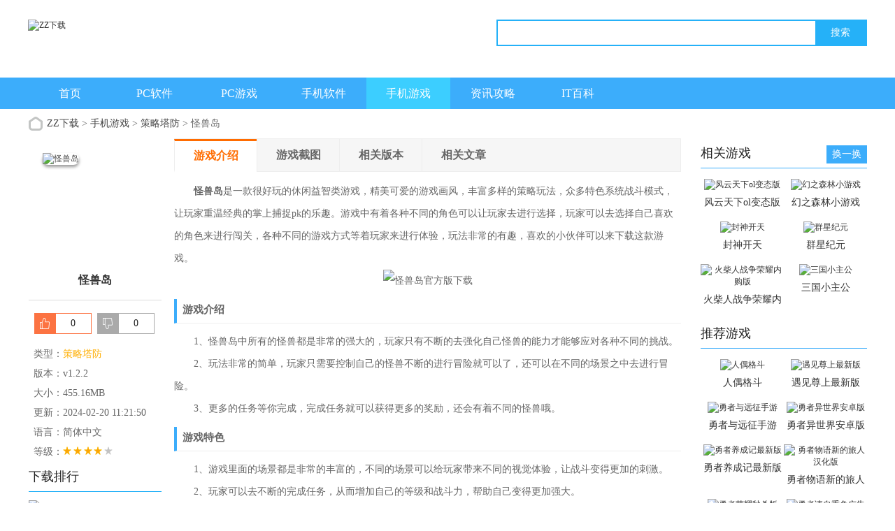

--- FILE ---
content_type: text/html
request_url: https://www.zizhi888.cn/game/1470.html
body_size: 8125
content:



<!doctype html>
<html>
<head>
<meta charset="gb2312">
<title>怪兽岛官方版下载-怪兽岛最新版本下载v1.2.2-ZZ下载</title>
<meta name="description" content="怪兽岛是一款很好玩的休闲益智类游戏，精美可爱的游戏画风，丰富多样的策略玩法，众多特色系统战斗模式，让玩家重温经典的掌上捕捉pk的乐趣。游戏中有着各种不同的角色可以让玩家去进行选择，玩家可以去选择自己喜欢的角色来进行闯关，各种不同的游戏方式等着玩家来进行体验">
<meta name="keywords" content="怪兽岛官方版下载,怪兽岛最新版本下载,怪兽岛安卓下载">
<meta name="applicable-device" content="pc">
<meta name="mobile-agent" content="format=html5; url=https://m.zizhi888.cn/game/1470.html" />
<link rel="alternate" media="only screen and(max-width: 640px)" href="https://m.zizhi888.cn/game/1470.html" />
<link href="/statics/tt_gb/skin_css/gb.css" type="text/css" rel="stylesheet">
<script type="text/javascript" src="/statics/js/jquery-1.8.3.min.js"></script>
<script src="/statics/js/searchword.js"></script>

	<!--移动适配-->
    <script type="text/javascript">
        (function(){
            var ua = navigator.userAgent.toLowerCase();
            var bIsIpad = ua.match(/ipad/i) == "ipad";
            var bIsIphoneOs = ua.match(/iphone os/i) == "iphone os"||ua.match(/iphone; cpu os/i) == "iphone; cpu os";
            var bIsAndroid = ua.match(/android/i) == "android";
            var bIsWM=ua.match(/windows mobile/i)=="windows mobile";
            var host = "//m.zizhi888.cn";
            var pathname = window.location.pathname;
            if(bIsIpad||bIsIphoneOs||bIsAndroid||bIsWM){
                window.location.href =host + pathname;
            }
        })();
    </script>

</head>
<body>
<script>
	window.isfugai = '2';
	window.catid = '568';
</script>
<script type="text/javascript" src="/caches/js/mobile/catidfugai.js"></script>
<script type="text/javascript" src="/caches/js/mobile/fugai.js"></script>
<div class="head">
   <div class="top_bar">
      <div class="nr weizhi">
					<p class="lcrj">ZZ下载:电脑手机软件下载大全,热门手机游戏免费下载</p>
		      </div>
   </div>
   <div class="header">
      <div class="logo"><a href="/"><img src="https://img.zizhi888.cn/statics/tt_gb/skin_img/logo.png" alt="ZZ下载"></a></div>
      <p class="lsrj"></p>
      <div class="sous">
		  <div class="search">
			  <span class="icon"></span>
			  			  <input class="text" type="text" name="keywords" value="" size="30" id="searchfield">
			  <input class="button" type="button" name="dosubmit" id="dosubmit" value="搜索" search_type ="init">
			  <ul tabindex="0" id="searchlist" class="ui-autocomplete ui-front ui-menu ui-widget ui-widget-content ui-corner-all"></ul>
		  </div>
		  <div class="hot_word">
			  <script type="text/javascript" >window.ad_id = '104';</script>
			  <script type="text/javascript" src="/statics/pos_js/assd.js"></script>
		  </div>
      </div>
   </div>
   <div class="nav_box">
	   <div class="nav">
		   <a  href="/">首页</a>
		   <a  href="/soft/">PC软件</a>
		   <a  href="/youxi/">PC游戏</a>
		   <a  href="/app/">手机软件</a>
		   <a class="on" href="/game/">手机游戏</a>
		   <a  href="/news/">资讯攻略</a>
		   <a  href="/index.htm">IT百科</a>
	   </div>
   </div>
   

         
      </div>

<script>
$(document).ready(function(){

$("#dosubmit").click(function() {

    var keywords=$(".text").val();
	var search_type=$("#dosubmit").attr('search_type');
	if(search_type == null){
		search_type = 'pc';
	}
	//alert(search_type);return;
	//var url = '//'+window.location.host;
	var search_url="//s.zizhi888.cn";
	var url = search_url+"/index.php?m=lc_search&c=index&a=pc&keywords="+keywords+"&pdtc=1&search_type="+search_type;
	window.open(url);

});
$(".text").keydown(function(e){
	if(e.keyCode==13){
		var keywords=$(".text").val();
		var search_type=$("#dosubmit").attr('search_type');
		if(search_type == null){
			search_type = 'pc';
		}
		//alert(search_type);return;
		//var url = '//'+window.location.host;
		var search_url="//s.zizhi888.cn";
		var url = search_url+"/index.php?m=lc_search&c=index&a=pc&keywords="+keywords+"&pdtc=1&search_type="+search_type;
		window.open(url);
	}
});
});
</script>
<link href="/statics/pg/skin_css/pg.css" type="text/css" rel="stylesheet">
<script type="text/javascript" src="/statics/pg/skin_js/jquery-1.8.1.min.js"></script>
<script type="text/javascript" src="/statics/pg/skin_js/pg.js"></script>
<script type="text/javascript" src="/statics/pg/skin_js/DD_belatedPNG_0.0.8a.js"></script>
<div class="location weizhi"><span></span><a href="/">ZZ下载</a> > <a href="https://www.zizhi888.cn/game/">手机游戏</a> > <a href="https://www.zizhi888.cn/game/cltf/">策略塔防</a> > 怪兽岛</div>
<div class="show_main">
	<!-- 左侧栏 -->
	<div class="show_l">
		<div id="zcgs">
		<div class="show_l1">
			<div class="pic">
				<img src="https://img.zizhi888.cn/uploadfile/2024/0220/20240220112007411.jpg" alt="怪兽岛">
				<span class="cover_125"></span>
											</div>
			<h1 class="tit">怪兽岛</h1>


			<div class="show_l2">
				<ul class="clearfix">
				<!-- 下载地址的展示-->
								<script src="/index.php?m=content&c=index&a=show_download_url&id=1470&catid=568&url=https://m.zizhi888.cn/game/1470.html"></script>
				</ul>
			</div>
		</div>

		<!-- 点赞 -->
		<div class="newdigg" style="display:block;clear:both;">
			<ul>
				<li class="digg_good"><a onclick="digg(1);"><em id="digg_1">0</em></a></li>
				<li class="digg_bad"><a onclick="digg(2);"><em  id="digg_2">0</em></a></li>
			</ul>
		</div>
		<div class="show_l3">
			<p class="text">类型：<a href="https://www.zizhi888.cn/game/cltf/" class="b-link" target="_blank">策略塔防</a></p>
			<p class="text">版本：v1.2.2</p>
			<p class="text">大小：455.16MB</p>
			<p class="text">更新：2024-02-20 11:21:50</p>
			<p class="text">语言：简体中文</p>
			<p class="text">等级：<span class="lstar lstar4"></span></p>
					</div>

		<!-- 广告 -->
		
        <!-- 下载排行 -->
        <div class="smart-position-wrap">
	        <div class="show_top_list2">
				<h3 class="hd">下载排行</h3>
				<ul class="bd">
															<li>
						<a href="https://www.zizhi888.cn/game/841.html" target="_blank" title="星神少女破解版">
					  <img class="pic" src="https://img.zizhi888.cn/uploadfile/2023/1227/20231227044004271.jpg" alt="星神少女破解版" />
					  <dl class="con">
						  <dt>星神少女破解版</dt>
						  <dd>347.24MB</dd>
						  						  <dd>v1.0.0.133</dd>
					  </dl>
						</a>
					</li>
										<li>
						<a href="https://www.zizhi888.cn/game/3699.html" target="_blank" title="豆豆的村庄破解版">
					  <img class="pic" src="https://img.zizhi888.cn/uploadfile/2024/0705/20240705030805940.jpg" alt="豆豆的村庄破解版" />
					  <dl class="con">
						  <dt>豆豆的村庄破解版</dt>
						  <dd>184.66MB</dd>
						  						  <dd>v1.1.1</dd>
					  </dl>
						</a>
					</li>
										<li>
						<a href="https://www.zizhi888.cn/game/3794.html" target="_blank" title="极品飞车集结破解版">
					  <img class="pic" src="https://img.zizhi888.cn/uploadfile/2024/0712/20240712095114396.jpg" alt="极品飞车集结破解版" />
					  <dl class="con">
						  <dt>极品飞车集结破解版</dt>
						  <dd>1.90GB</dd>
						  						  <dd>v1.1.184.1931331</dd>
					  </dl>
						</a>
					</li>
										<li>
						<a href="https://www.zizhi888.cn/game/2294.html" target="_blank" title="少女妖精弹珠台手游">
					  <img class="pic" src="https://img.zizhi888.cn/uploadfile/2024/0322/20240322112519508.jpg" alt="少女妖精弹珠台手游" />
					  <dl class="con">
						  <dt>少女妖精弹珠台手游</dt>
						  <dd>7.6MB</dd>
						  						  <dd>v11067643</dd>
					  </dl>
						</a>
					</li>
										<li>
						<a href="https://www.zizhi888.cn/game/2512.html" target="_blank" title="英雄与地下城破解版">
					  <img class="pic" src="https://img.zizhi888.cn/uploadfile/2024/0328/20240328104944621.jpg" alt="英雄与地下城破解版" />
					  <dl class="con">
						  <dt>英雄与地下城破解版</dt>
						  <dd>136.23MB</dd>
						  						  <dd>v1.24.01261030</dd>
					  </dl>
						</a>
					</li>
										<li>
						<a href="https://www.zizhi888.cn/game/838.html" target="_blank" title="修仙模拟器破解版">
					  <img class="pic" src="https://img.zizhi888.cn/uploadfile/2023/1227/20231227040906677.jpg" alt="修仙模拟器破解版" />
					  <dl class="con">
						  <dt>修仙模拟器破解版</dt>
						  <dd>59.74MB</dd>
						  						  <dd>v1.7</dd>
					  </dl>
						</a>
					</li>
										<li>
						<a href="https://www.zizhi888.cn/game/3458.html" target="_blank" title="三国时代3破解版">
					  <img class="pic" src="https://img.zizhi888.cn/uploadfile/2024/0619/20240619024041379.jpg" alt="三国时代3破解版" />
					  <dl class="con">
						  <dt>三国时代3破解版</dt>
						  <dd>36.40MB</dd>
						  						  <dd>v3.0.0</dd>
					  </dl>
						</a>
					</li>
														</ul>
	        </div>
        </div>

		</div>
	</div>
	<!-- 主体内容 -->
	<!--相关版本， 依据关联词查找-->
				
	<!--相关文章， 依据关键字查找-->
		<div class="show_content">
			<div class="show_content1">
				<div class="detail_tag" id="detailTabs">
					<ul>
						<li class="on" data-id="yxjs"><span>游戏介绍</span></li>
				  		<li data-id="yxjt"><span>游戏截图</span></li>				   		<li data-id="xgxz"><span>相关版本</span></li>						<li data-id="xgwz"><span>相关文章</span></li>										  	</ul>
				</div>

				<div class="nrbox" id="arc_yxjs">
					<div class="gamejs">
						<div id="j_app_desc"><p>　　<strong>怪兽岛</strong>是一款很好玩的休闲益智类游戏，精美可爱的游戏画风，丰富多样的策略玩法，众多特色系统战斗模式，让玩家重温经典的掌上捕捉pk的乐趣。游戏中有着各种不同的角色可以让玩家去进行选择，玩家可以去选择自己喜欢的角色来进行闯关，各种不同的游戏方式等着玩家来进行体验，玩法非常的有趣，喜欢的小伙伴可以来下载这款游戏。</p>
<p style="text-align: center;"><img alt="怪兽岛官方版下载" src="https://img.zizhi888.cn/uploadfile/2024/0220/20240220112148746.jpg" style="width: 550px; height: 309px;" /></p>
<h3 class="introTit">游戏介绍</h3>
<p>　　1、怪兽岛中所有的怪兽都是非常的强大的，玩家只有不断的去强化自己怪兽的能力才能够应对各种不同的挑战。</p>
<p>　　2、玩法非常的简单，玩家只需要控制自己的怪兽不断的进行冒险就可以了，还可以在不同的场景之中去进行冒险。</p>
<p>　　3、更多的任务等你完成，完成任务就可以获得更多的奖励，还会有着不同的怪兽哦。</p>
<h3 class="introTit">游戏特色</h3>
<p>　　1、游戏里面的场景都是非常的丰富的，不同的场景可以给玩家带来不同的视觉体验，让战斗变得更加的刺激。</p>
<p>　　2、玩家可以去不断的完成任务，从而增加自己的等级和战斗力，帮助自己变得更加强大。</p>
<p>　　3、玩家在怪兽岛中可以去自由的去选择自己的角色，不同的角色有着不同的技能，玩家需要去学习。</p>
<h3 class="introTit">游戏亮点</h3>
<p>　　1、玩家还可以去使用非常强大的技能去打败怪兽，解锁更多的关卡，还可以去体验更加刺激的冒险。</p>
<p>　　2、玩家在进行冒险的时候，需要去收集各种不同的能力，这样才可以去战胜更多不同的怪兽。</p>
<p>　　3、游戏中的场景都是非常的丰富的，玩家可以去自由的解锁体验，不同的场景给你不同的挑战。</p>
<h3 class="introTit">小编点评</h3>
<p>　　在这款游戏里你将有着非常刺激的挑战，在这里你可以自由的去参加游戏里的决斗，游戏里有着各种怪兽需要你去解决，合理的使用这些怪兽去打败各种强大的敌人。</p>
</div>
						<div class="more_btn"><a href="javascript:void(0)" id="j_app_desc_btn"></a></div>
					</div>
									</div>
								<div class="module-cont" id="arc_yxjt">
					<div class="module-cont-hd">
						<h2 class="title">怪兽岛游戏截图</h2>
					</div>
					<div id="snapShotWrap" class="snapShotWrap">
						<a id="shotNext" class="snap-shot-btn next" title="下一张" href="javascript:void(0);"></a>
						<a id="shotPrev" class="snap-shot-btn prev" title="上一张" href="javascript:void(0);"></a>
						<div class="snapShotCont">
														<div class="snopshot" id="snopshot1">
								<img src="https://img.zizhi888.cn/uploadfile/2024/0220/20240220112013811.jpg" alt="怪兽岛官方版下载">
							  	<span class="elementOverlay"></span>
							</div>
                										<div class="snopshot" id="snopshot2">
								<img src="https://img.zizhi888.cn/uploadfile/2024/0220/20240220112013657.jpg" alt="怪兽岛官方版下载">
							  	<span class="elementOverlay"></span>
							</div>
                										<div class="snopshot" id="snopshot3">
								<img src="https://img.zizhi888.cn/uploadfile/2024/0220/20240220112013613.jpg" alt="怪兽岛官方版下载">
							  	<span class="elementOverlay"></span>
							</div>
                										<div class="snopshot" id="snopshot4">
								<img src="https://img.zizhi888.cn/uploadfile/2024/0220/20240220112013168.jpg" alt="怪兽岛官方版下载">
							  	<span class="elementOverlay"></span>
							</div>
                									</div>
					</div>
				</div>
							 </div>

			<!-- 相关版本 -->
				        <div class="soft_related_box soft_related_version" id="arc_xgxz">
	          <div class="hd"><span>相关版本</span></div>
	          <div class="bd">
	            <ul>
						              <li>
	                <span class="title"><a href="https://www.zizhi888.cn/game/5770.html" target="_blank" title="火山的女儿再度重逢手游">火山的女儿再度重逢手游v1.002</a></span>
	                <span class="lstar lstar4"></span>
	                <span class="size">405MB</span>
	                <a class="btn btn-link" href="https://www.zizhi888.cn/game/5770.html">查看详情</a>
	              </li>
						              <li>
	                <span class="title"><a href="https://www.zizhi888.cn/game/5764.html" target="_blank" title="风云天下ol破解版内置菜单">风云天下ol破解版内置菜单v6.10</a></span>
	                <span class="lstar lstar4"></span>
	                <span class="size">95.90MB</span>
	                <a class="btn btn-link" href="https://www.zizhi888.cn/game/5764.html">查看详情</a>
	              </li>
						              <li>
	                <span class="title"><a href="https://www.zizhi888.cn/game/5763.html" target="_blank" title="风云天下ol变态版">风云天下ol变态版v6.10</a></span>
	                <span class="lstar lstar4"></span>
	                <span class="size">95.90MB</span>
	                <a class="btn btn-link" href="https://www.zizhi888.cn/game/5763.html">查看详情</a>
	              </li>
						              <li>
	                <span class="title"><a href="https://www.zizhi888.cn/game/5765.html" target="_blank" title="幻之森林小游戏">幻之森林小游戏v0.1.2</a></span>
	                <span class="lstar lstar4"></span>
	                <span class="size">75.35MB</span>
	                <a class="btn btn-link" href="https://www.zizhi888.cn/game/5765.html">查看详情</a>
	              </li>
						              <li>
	                <span class="title"><a href="https://www.zizhi888.cn/game/5762.html" target="_blank" title="米姆米姆哈内测下载">米姆米姆哈内测下载v10.0.0</a></span>
	                <span class="lstar lstar4"></span>
	                <span class="size">1.18GB</span>
	                <a class="btn btn-link" href="https://www.zizhi888.cn/game/5762.html">查看详情</a>
	              </li>
						              <li>
	                <span class="title"><a href="https://www.zizhi888.cn/game/5749.html" target="_blank" title="pubg(国际服)">pubg(国际服)v3.7.0</a></span>
	                <span class="lstar lstar4"></span>
	                <span class="size">1.94GB</span>
	                <a class="btn btn-link" href="https://www.zizhi888.cn/game/5749.html">查看详情</a>
	              </li>
						            </ul>
	          </div>
	        </div>
			
	        <!-- 相关文章 -->
				        <div class="soft_related_box soft_related_article" id="arc_xgwz">
	          <div class="hd"><span>相关文章</span></div>
	          <div class="bd">
	            <ul>
										<li><a target="_blank" href="https://www.zizhi888.cn/news/545.html">苍翼混沌效应礼包码在哪里输入 苍翼混沌效应礼包兑换码最新2025</a></li>
										<li><a target="_blank" href="https://www.zizhi888.cn/news/544.html">火山的女儿再度重逢值得买吗 火山的女儿再度重逢游戏体验</a></li>
										<li><a target="_blank" href="https://www.zizhi888.cn/news/543.html">下一站江湖2最强武功是哪个 下一站江湖2最强武功排名2025</a></li>
										<li><a target="_blank" href="https://www.zizhi888.cn/news/542.html">下一站江湖2选择哪个门派好 下一站江湖2门派选择攻略2025</a></li>
										<li><a target="_blank" href="https://www.zizhi888.cn/news/541.html">蛋仔派对怎么获得蛋币不用充值 2025蛋仔派对蛋币获得教程</a></li>
										<li><a target="_blank" href="https://www.zizhi888.cn/news/540.html">鬼谷八荒地图怎么全开 2025鬼谷八荒全地图开启教程</a></li>
										<li><a target="_blank" href="https://www.zizhi888.cn/news/539.html">2025鬼谷八荒剑修逆天改命哪个好-剑修逆天改命最强推荐</a></li>
										<li><a target="_blank" href="https://www.zizhi888.cn/news/538.html">地铁跑酷有终点吗 地铁跑酷终点位置说明</a></li>
										<li><a target="_blank" href="https://www.zizhi888.cn/news/537.html">怪猎p3关键任务怎么开 怪物猎人p3集会关键任务攻略</a></li>
										<li><a target="_blank" href="https://www.zizhi888.cn/news/536.html">原神织向夜的笼灯活动有哪些 2025年8月向夜的笼灯活动解析</a></li>
						            </ul>
	          </div>
	        </div>
			
			<!-- 相关专题 -->
						<!-- 人气下载推荐-->
			
		<!-- 友情链接 -->
                    	</div>

	<!-- 右侧栏 -->
    <div class="show_r">
      <!-- 相关游戏 -->
      <div class="show_related_game" id="showRelatedGame">
        <div class="hd">
          <h3 class="title">相关游戏</h3>
          <span class="btn-change">换一换</span>
        </div>
        <div class="bd">
			
													<ul class="bd-item on">
											<li class="item">
						<a href="https://www.zizhi888.cn/game/5763.html" target="_blank" title="风云天下ol变态版">
							<img class="pic" src="https://img.zizhi888.cn/uploadfile/2025/0514/20250514110301993.jpg" alt="风云天下ol变态版">
							<div class="tit">风云天下ol变态版</div>
						</a>
					</li>
																	<li class="item">
						<a href="https://www.zizhi888.cn/game/5765.html" target="_blank" title="幻之森林小游戏">
							<img class="pic" src="https://img.zizhi888.cn/uploadfile/2025/0516/20250516124755358.jpg" alt="幻之森林小游戏">
							<div class="tit">幻之森林小游戏</div>
						</a>
					</li>
																	<li class="item">
						<a href="https://www.zizhi888.cn/game/5760.html" target="_blank" title="封神开天">
							<img class="pic" src="https://img.zizhi888.cn/uploadfile/2025/0428/20250428112903845.jpg" alt="封神开天">
							<div class="tit">封神开天</div>
						</a>
					</li>
																	<li class="item">
						<a href="https://www.zizhi888.cn/game/5759.html" target="_blank" title="群星纪元">
							<img class="pic" src="https://img.zizhi888.cn/uploadfile/2025/0428/20250428105431484.jpg" alt="群星纪元">
							<div class="tit">群星纪元</div>
						</a>
					</li>
																	<li class="item">
						<a href="https://www.zizhi888.cn/game/5756.html" target="_blank" title="火柴人战争荣耀内购版">
							<img class="pic" src="https://img.zizhi888.cn/uploadfile/2025/0418/20250418050902581.jpg" alt="火柴人战争荣耀内购版">
							<div class="tit">火柴人战争荣耀内购版</div>
						</a>
					</li>
																	<li class="item">
						<a href="https://www.zizhi888.cn/game/5732.html" target="_blank" title="三国小主公">
							<img class="pic" src="https://img.zizhi888.cn/uploadfile/2025/0411/20250411030012733.jpg" alt="三国小主公">
							<div class="tit">三国小主公</div>
						</a>
					</li>
									</ul>
																		<ul class="bd-item">
											<li class="item">
						<a href="https://www.zizhi888.cn/game/5720.html" target="_blank" title="明日方舟终末地测试服下载">
							<img class="pic" src="https://img.zizhi888.cn/uploadfile/2025/0409/20250409063343174.jpg" alt="明日方舟终末地测试服下载">
							<div class="tit">明日方舟终末地测试服下载</div>
						</a>
					</li>
																	<li class="item">
						<a href="https://www.zizhi888.cn/game/5714.html" target="_blank" title="银河之战">
							<img class="pic" src="https://img.zizhi888.cn/uploadfile/2025/0407/20250407064152708.jpg" alt="银河之战">
							<div class="tit">银河之战</div>
						</a>
					</li>
																	<li class="item">
						<a href="https://www.zizhi888.cn/game/5674.html" target="_blank" title="战略与战术2">
							<img class="pic" src="https://img.zizhi888.cn/uploadfile/2025/0327/20250327015703898.jpg" alt="战略与战术2">
							<div class="tit">战略与战术2</div>
						</a>
					</li>
																	<li class="item">
						<a href="https://www.zizhi888.cn/game/5678.html" target="_blank" title="三国问鼎山河">
							<img class="pic" src="https://img.zizhi888.cn/uploadfile/2025/0328/20250328010937127.jpg" alt="三国问鼎山河">
							<div class="tit">三国问鼎山河</div>
						</a>
					</li>
																	<li class="item">
						<a href="https://www.zizhi888.cn/game/5660.html" target="_blank" title="秩序与纷争">
							<img class="pic" src="https://img.zizhi888.cn/uploadfile/2025/0325/20250325031846265.jpg" alt="秩序与纷争">
							<div class="tit">秩序与纷争</div>
						</a>
					</li>
																	<li class="item">
						<a href="https://www.zizhi888.cn/game/5624.html" target="_blank" title="永夜降临复苏官服">
							<img class="pic" src="https://img.zizhi888.cn/uploadfile/2025/0319/20250319103556656.jpg" alt="永夜降临复苏官服">
							<div class="tit">永夜降临复苏官服</div>
						</a>
					</li>
									</ul>
																		<ul class="bd-item">
											<li class="item">
						<a href="https://www.zizhi888.cn/game/5617.html" target="_blank" title="英雄没有闪无限金币版">
							<img class="pic" src="https://img.zizhi888.cn/uploadfile/2025/0318/20250318015725539.jpg" alt="英雄没有闪无限金币版">
							<div class="tit">英雄没有闪无限金币版</div>
						</a>
					</li>
																	<li class="item">
						<a href="https://www.zizhi888.cn/game/5615.html" target="_blank" title="战争警戒国服">
							<img class="pic" src="https://img.zizhi888.cn/uploadfile/2025/0318/20250318114901861.jpg" alt="战争警戒国服">
							<div class="tit">战争警戒国服</div>
						</a>
					</li>
																	<li class="item">
						<a href="https://www.zizhi888.cn/game/5597.html" target="_blank" title="钢铁坦克大战">
							<img class="pic" src="https://img.zizhi888.cn/uploadfile/2025/0312/20250312021949649.jpg" alt="钢铁坦克大战">
							<div class="tit">钢铁坦克大战</div>
						</a>
					</li>
																	<li class="item">
						<a href="https://www.zizhi888.cn/game/5526.html" target="_blank" title="部落战争3d">
							<img class="pic" src="https://img.zizhi888.cn/uploadfile/2025/0226/20250226052406886.jpg" alt="部落战争3d">
							<div class="tit">部落战争3d</div>
						</a>
					</li>
																	<li class="item">
						<a href="https://www.zizhi888.cn/game/5529.html" target="_blank" title="百兽抽卡大战免广告版">
							<img class="pic" src="https://img.zizhi888.cn/uploadfile/2025/0226/20250226055555182.jpg" alt="百兽抽卡大战免广告版">
							<div class="tit">百兽抽卡大战免广告版</div>
						</a>
					</li>
																	<li class="item">
						<a href="https://www.zizhi888.cn/game/5527.html" target="_blank" title="部落战争无限钻石版">
							<img class="pic" src="https://img.zizhi888.cn/uploadfile/2025/0226/20250226052446189.jpg" alt="部落战争无限钻石版">
							<div class="tit">部落战争无限钻石版</div>
						</a>
					</li>
									</ul>
																		<ul class="bd-item">
											<li class="item">
						<a href="https://www.zizhi888.cn/game/5477.html" target="_blank" title="植物大战僵尸我是僵尸模式">
							<img class="pic" src="https://img.zizhi888.cn/uploadfile/2025/0217/20250217053548518.jpg" alt="植物大战僵尸我是僵尸模式">
							<div class="tit">植物大战僵尸我是僵尸模式</div>
						</a>
					</li>
																	<li class="item">
						<a href="https://www.zizhi888.cn/game/5509.html" target="_blank" title="远征2">
							<img class="pic" src="https://img.zizhi888.cn/uploadfile/2025/0221/20250221055521487.jpg" alt="远征2">
							<div class="tit">远征2</div>
						</a>
					</li>
																	<li class="item">
						<a href="https://www.zizhi888.cn/game/5502.html" target="_blank" title="战龙出击">
							<img class="pic" src="https://img.zizhi888.cn/uploadfile/2025/0220/20250220051308576.jpg" alt="战龙出击">
							<div class="tit">战龙出击</div>
						</a>
					</li>
																	<li class="item">
						<a href="https://www.zizhi888.cn/game/5499.html" target="_blank" title="战姬绝唱手游">
							<img class="pic" src="https://img.zizhi888.cn/uploadfile/2025/0220/20250220045344695.jpg" alt="战姬绝唱手游">
							<div class="tit">战姬绝唱手游</div>
						</a>
					</li>
																	<li class="item">
						<a href="https://www.zizhi888.cn/game/5489.html" target="_blank" title="正义救援队">
							<img class="pic" src="https://img.zizhi888.cn/uploadfile/2025/0219/20250219065207743.jpg" alt="正义救援队">
							<div class="tit">正义救援队</div>
						</a>
					</li>
																	<li class="item">
						<a href="https://www.zizhi888.cn/game/5480.html" target="_blank" title="罪恶之书安卓汉化版">
							<img class="pic" src="https://img.zizhi888.cn/uploadfile/2025/0217/20250217061825924.jpg" alt="罪恶之书安卓汉化版">
							<div class="tit">罪恶之书安卓汉化版</div>
						</a>
					</li>
									</ul>
												        </div>
      </div>

		
      <!-- 推荐游戏 -->
      <div class="smart-position-wrap">
	      <div class="show_related_game">
	        <div class="hd">
	          <h3 class="title">推荐游戏</h3>
	        </div>
	        <div class="bd">
																<ul>
						            <li>
					<a href="https://www.zizhi888.cn/game/4520.html" target="_blank" title="人偶格斗">
	                	<img class="pic" src="https://img.zizhi888.cn/uploadfile/2024/0928/20240928030925100.jpg" alt="人偶格斗" />
	                	<div class="tit">人偶格斗</div>
	              	</a>
	            </li>
						            <li>
					<a href="https://www.zizhi888.cn/game/2915.html" target="_blank" title="遇见尊上最新版">
	                	<img class="pic" src="https://img.zizhi888.cn/uploadfile/2024/0408/20240408052454412.jpg" alt="遇见尊上最新版" />
	                	<div class="tit">遇见尊上最新版</div>
	              	</a>
	            </li>
						            <li>
					<a href="https://www.zizhi888.cn/game/2911.html" target="_blank" title="勇者与远征手游">
	                	<img class="pic" src="https://img.zizhi888.cn/uploadfile/2024/0408/20240408050633248.jpg" alt="勇者与远征手游" />
	                	<div class="tit">勇者与远征手游</div>
	              	</a>
	            </li>
						            <li>
					<a href="https://www.zizhi888.cn/game/2907.html" target="_blank" title="勇者异世界安卓版">
	                	<img class="pic" src="https://img.zizhi888.cn/uploadfile/2024/0408/20240408045125956.jpg" alt="勇者异世界安卓版" />
	                	<div class="tit">勇者异世界安卓版</div>
	              	</a>
	            </li>
						            <li>
					<a href="https://www.zizhi888.cn/game/2903.html" target="_blank" title="勇者养成记最新版">
	                	<img class="pic" src="https://img.zizhi888.cn/uploadfile/2024/0408/20240408042556338.jpg" alt="勇者养成记最新版" />
	                	<div class="tit">勇者养成记最新版</div>
	              	</a>
	            </li>
						            <li>
					<a href="https://www.zizhi888.cn/game/2899.html" target="_blank" title="勇者物语新的旅人汉化版">
	                	<img class="pic" src="https://img.zizhi888.cn/uploadfile/2024/0408/20240408040111710.jpg" alt="勇者物语新的旅人汉化版" />
	                	<div class="tit">勇者物语新的旅人汉化版</div>
	              	</a>
	            </li>
						            <li>
					<a href="https://www.zizhi888.cn/game/2891.html" target="_blank" title="勇者荣耀秒杀版">
	                	<img class="pic" src="https://img.zizhi888.cn/uploadfile/2024/0408/20240408030426873.jpg" alt="勇者荣耀秒杀版" />
	                	<div class="tit">勇者荣耀秒杀版</div>
	              	</a>
	            </li>
						            <li>
					<a href="https://www.zizhi888.cn/game/2889.html" target="_blank" title="勇者请自重免广告">
	                	<img class="pic" src="https://img.zizhi888.cn/uploadfile/2024/0408/20240408024216250.jpg" alt="勇者请自重免广告" />
	                	<div class="tit">勇者请自重免广告</div>
	              	</a>
	            </li>
						            <li>
					<a href="https://www.zizhi888.cn/game/2883.html" target="_blank" title="勇者前线国际服">
	                	<img class="pic" src="https://img.zizhi888.cn/uploadfile/2024/0408/20240408022005614.jpg" alt="勇者前线国际服" />
	                	<div class="tit">勇者前线国际服</div>
	              	</a>
	            </li>
						            <li>
					<a href="https://www.zizhi888.cn/game/2878.html" target="_blank" title="勇者秘境九游版">
	                	<img class="pic" src="https://img.zizhi888.cn/uploadfile/2024/0408/20240408125427491.jpg" alt="勇者秘境九游版" />
	                	<div class="tit">勇者秘境九游版</div>
	              	</a>
	            </li>
						            <li>
					<a href="https://www.zizhi888.cn/game/2722.html" target="_blank" title="永恒之巅手游">
	                	<img class="pic" src="https://img.zizhi888.cn/uploadfile/2024/0403/20240403093055277.jpg" alt="永恒之巅手游" />
	                	<div class="tit">永恒之巅手游</div>
	              	</a>
	            </li>
						            <li>
					<a href="https://www.zizhi888.cn/game/2718.html" target="_blank" title="勇闯死人谷2作弊菜单">
	                	<img class="pic" src="https://img.zizhi888.cn/uploadfile/2024/0402/20240402055234766.jpg" alt="勇闯死人谷2作弊菜单" />
	                	<div class="tit">勇闯死人谷2作弊菜单</div>
	              	</a>
	            </li>
						          	</ul>

	        </div>
	      </div>
	  </div>
    </div>
</div>
<div class="back_top">
	<div class="backt"><a href="javascript:(0)" target="_self"></a></div>
</div>

<div style="display:none;" id="xpcontent_id" data="1470"></div>
   <script language="JavaScript" src="/api.php?op=count&id=1470&modelid=2"></script>
<div class="footer">
   <div class="foot common">
      <div class="foot_m">
         <p class="txt">Copyright&nbsp;&copy;&nbsp; ZZ下载(www.zizhi888.cn).All Rights Reserved  <a href="/sitemaps.xml">Sitemap</a><br>
                                             <script type="text/javascript" src="//www.zizhi888.cn/caches/js/mobile/record_nums_pc.js"></script></p>
         
         
         </p>
      </div>
   </div>
</div>

<div style="display:none">

    <script src="/statics/tt_gb/skin_js/tongji.js" type="text/javascript"></script>
</div>
<script>
(function(){
var el = document.createElement("script");
el.src = "https://lf1-cdn-tos.bytegoofy.com/goofy/ttzz/push.js?78b39b036bc12f7a2961f7c82e0087aa5fc786c1fc5e5ef9d4cde04f770af5fdfd9a9dcb5ced4d7780eb6f3bbd089073c2a6d54440560d63862bbf4ec01bba3a";
el.id = "ttzz";
var s = document.getElementsByTagName("script")[0];
s.parentNode.insertBefore(el, s);
})(window)
</script>

<script type="text/javascript" src="/statics/tt_gb/skin_js/script_index2.js"></script>
<script type="text/javascript" src="/api.php?op=count&id=1470&modelid=2"></script>
<script type="text/javascript" src="/statics/tt_gb/skin_js/gb.js"></script>
<script type="application/ld+json">
   {
         "@context": "https://ziyuan.baidu.com/contexts/cambrian.jsonld",
         "@id": "https://www.zizhi888.cn/game/1470.html",
         "appid": "否",
         "title": "怪兽岛官方版下载-怪兽岛最新版本下载v1.2.2-ZZ下载",
         "images": ["/uploadfile/2024/0220/20240220112007411.jpg"],
         "description": "怪兽岛是一款很好玩的休闲益智类游戏，精美可爱的游戏画风，丰富多样的策略玩法，众多特色系统战斗模式，让玩家重温经典的掌上捕捉pk的乐趣。游戏中有着各种不同的角色可以让玩家去进行选择，玩家可以去选择自己喜欢的角色来进行闯关，各种不同的游戏方式等着玩家来进行体验",
         "upDate": "2024-02-20T11:21:50",
         "Pubdate":"2024-02-20T11:19:20",
         "data":{
            "WebPage":{
                 "pcUrl":"https://www.zizhi888.cn/game/1470.html",
                 "wapUrl":"https://m.zizhi888.cn/game/1470.html",
                 "fromSrc":"up下载"
             }
         }
     }
</script>
</body>
</html>

<script type="text/javascript">
	$('.count_down').click(function(){
		var id = $("#xpcontent_id").attr("data");
		var f = $(this).attr("data");
		if(f==1)
			count_down(id,'counts');
	});
	function count_down(id,action){
	      $.get("/api.php?op=countdown&action="+action+"&id="+id);
	}
	function support(id, commentid,showid) {
		$.getJSON('/index.php?m=comment&c=index&a=support&format=jsonp&commentid='+commentid+'&id='+id+'&callback=?', function(data){
			if(data.status == 1) {
				$('#'+showid).html(parseInt($('#'+showid).html())+1);
			} else {
				alert(data.msg);
			}
		});
	}

	function digg(status) {
		$.getJSON('/api.php?op=digg&action=down&id=1470&type='+status, function(data){
			if(data.status == 1) {
				$('#digg_'+status).html(parseInt($('#digg_'+status).html())+1);
			} else {
				alert(data.msg);
			}
		});
	}
</script>
<script type="text/javascript" src="/statics/pos_js/jquery.gotop.js"></script>
<script>lvLoader()</script>
<script class="closetag">lvLoader(true)</script>


--- FILE ---
content_type: text/css
request_url: https://www.zizhi888.cn/statics/tt_gb/skin_css/gb.css
body_size: 42474
content:
@charset "gb2312";
/* CSS Document */
html{ overflow-y: scroll; }
*html{ _background-image:url(about:blank); _background-attachment:fixed; }
body{font:12px tahoma,'\5b8b\4f53',sans-serif;font-family:"Microsoft YaHei"; font-size:14px; color: #444; min-width:1200px;}
*{margin:0px; padding:0px; outline:none;}
ul li{list-style:none;}
li{list-style:none;}
img{border:none;}
a{color:#444; text-decoration:none; cursor:pointer;}
a:hover{color:#3cadfb;}
em{font-style:normal;}
.clearfix{zoom:1;}
.clearfix:after,.w1k_box:after,#main1k:after,.xzdzbox:after{clear:both; height:0px; font-size:0px; visibility:hidden;display:block;content:" ";}
.mt15{ margin-top: 15px !important; }
.mb15{ margin-bottom: 15px !important; }

.go_top{ width: 42px; height: 42px; position:fixed; left: 50%; margin-left: 625px; bottom: 155px; display:none; cursor:pointer; z-index: 66; background: #f9f9f9 url(../skin_img/gtp.png) no-repeat 0 0; border: 1px solid #f4f4f4; }
.go_top:hover{ border-color: #25B1F8; background-color: #25B1F8; background-position: 0px -44px; }


.head{width:100%; height:auto; background: #FFF; }

.top_bar{height: 29px; background: #fafafa; border-bottom: 1px solid #E2E2E2; width:100%; z-index:9999; position:relative; display: none; }
.top_bar .nr{ width:1200px;font-size:14px; margin:0 auto; position:relative; z-index:99;}
.top_bar .lcrj{color:#666; line-height:29px; float:left; width:auto;font-size:12px}
.top_bar .caid{float:right; width:auto;height:29px; line-height:29px; overflow:hidden; font-size: 0;}
.top_bar .caid a{color:#666; display:inline-block; padding: 0 10px; position: relative; font-size: 14px;}
.top_bar .caid a:after{ content: ''; position: absolute; left: 0; top: 50%; width: 1px; height: 14px;background: #999; margin-top: -7px; }
.top_bar .nr a:hover{color:#f60;}
.top_bar .qzdh{float:right; width:78px; height:29px; line-height:29px;}
.top_bar .qzdh.on .hd{ color: #f60; }
.top_bar .qzdh .hd{ height:29px; line-height:29px; text-align:center; color:#666; cursor:pointer;}
.top_bar .qzdh .bd{ z-index:99999; position:absolute; left:0px; top:40px;width:1200px; height:auto; background:#fff;box-shadow:0px 7px 12px rgba(0,0,0,.2);-moz-box-shadow:0px 7px 12px rgba(0,0,0,0.2);-webkit-box-shadow:0px 7px 12px rgba(0,0,0,0.2); width:1197px\9; border-left:1px solid #f0f3f5\9; padding-bottom: 20px; display: none; }
.top_bar .qzdh .bd dl{float:left;border-right:1px solid #f0f3f5; margin-top:20px;width:399px; min-height:140px; width:398px\9;overflow:hidden;}
.top_bar .qzdh .bd dt{float:left; width:369px; padding-left: 19px; color:#f1bd00; overflow:hidden; position: absolute;
    margin-top: 40px; }
.top_bar .qzdh .bd dl.az dt{color:#25B1F8;}
.top_bar .qzdh .bd dl.ios dt{color:#25b1f8;}
.top_bar .qzdh .bd dt span{font-size:18px; font-weight:bold;}
.top_bar .qzdh .bd dd{float:left; width:100%; }
.top_bar .qzdh .bd dd span{margin:5px 40px 0;display:inline-block;float:left;width:32px;height:26px;background:url(../skin_img/bgs.png) no-repeat -314px -763px; }
.top_bar .qzdh .bd dl.az dd span{background-position:-354px -762px; width:32px; height:28px;}
.top_bar .qzdh .bd dl.ios dd span{width: 28px;height: 32px; background-position:-390px -758px;}
.top_bar .qzdh .bd dd p{ width:285px; overflow: hidden; margin-left: 115px; }
.top_bar .qzdh .bd dd a{color:#666; font-size:16px; display:inline-block; width:33%; float:left; margin:0; height:28px; overflow:hidden;}
.top_bar .qzdh .bd dd a:hover{color:#25B1F8;}
.top_bar .qzdh .bd dl.youx dt,.top_bar .qzdh .bd dl.youx dd a:hover{color:#f1bd00;}
.top_bar .qzdh .bd dl.youx dt em{width:29px; height:24px; background-position:-387px -291px;}
.top_bar .qzdh .bd dl.zx dt,.top_bar .qzdh .bd dl.zx dd a:hover{color:#f26666;}
.top_bar .qzdh .bd dl.zx dt em{width:29px; height:23px; background-position:-421px -292px;}
.top_bar .qzdh .bd dl.hj dt,.top_bar .qzdh .bd dl.hj dd a:hover{color:#866fe9;}
.top_bar .qzdh .bd dl.hj dt em{width:26px; height:22px; background-position:-332px -340px;}
.top_bar .qzdh .bd dl.bz dt,.top_bar .qzdh .bd dl.bz dd a:hover{color:#7fd034;}
.top_bar .qzdh .bd dl.bz dt em{width:29px; height:27px; background-position:-360px -324px;}
.top_bar .qzdh .bd dl.ph dt,.top_bar .qzdh .bd dl.ph dd a:hover{color:#18b4ed;}
.top_bar .qzdh .bd dl.ph dt em{width:24px; height:23px; background-position:-394px -324px;}
.top_bar .qzdh .bd.ie78{width:1198px; border-width:1px solid #f0f3f5}
.top_bar .qzdh .bd.ie78 dl{width:398px;}
.top_bar .qzdh .bd.ie78  dd{width:292px;}
.top_bar .qzdh .bd .bl1{border-left:1px solid #f0f3f5;}
.top_bar .qzdh .bd .br0{border-right:none;}

.header{width:1200px; height:83px; margin: 28px auto 0; position:relative; z-index:999;}
.header .logo{float:left; width:370px; height: 50px; }
.header .lsrj{display:none;}
.header .sous{float:right; width: 530px; height: 68px; }
.search{width:526px; height:34px; border: 2px solid #3cadfb; position:relative; }
.search .icon{float:left; display:inline-block; width:18px; height:18px; background:url(../skin_img/bgs.png) -139px -2px; margin:10px 11px 0 10px; overflow:hidden; display: none; }
.search .text{ height:19px; width:430px; float:left; background: none; outline:none; color:#999; font-size:14px; border:none; padding: 8px 10px; }
.search .button{width:72px; height:34px; font-size: 14px; background:#3cadfb; color: #FFF; border:none; outline:none; float:right; cursor:pointer;}

#searchlist{ position:absolute; background: #fff;border: 2px solid #25B1F8;top: 34px;left: -2px;width: 358px; padding:5px;height: auto; z-index:999; display:none;}
#searchlist li{height:23px; line-height:23px; overflow:hidden;}
#searchlist li a{color:#666;}
#searchlist li a span{ color:#25B1F8;}


.hot_word{ width:464px; height:25px; line-height:25px; margin:5px 0 0 -24px;color:#879299; overflow:hidden;}
.hot_word a{color:#666; margin-left:24px;}
.hot_word a:hover{ color:#FD3939;}
.hot_word a.red{ color:#ff5757; font-weight:bold;}

.header .sj{float:right; width:270px; height:85px; cursor:pointer; position:relative; display: none; }
.header .sj img{ width:270px; height:85px;}
.header .sj .ewm{display:none; position:absolute; z-index:9999; right:0; top:64px; width:146px; height:150px;  overflow:hidden;}
.header .sj .ewm span{ float:left;background:url(../skin_img/bgs.png) no-repeat 0 -728px; height:135px; width:100%; display:inline-block;}
.header .sj .ewm em{ float:left;width:146px; height:15px; left:-4px;background:url(../skin_img/bgs.png) no-repeat -290px -646px; display:inline-block;}
.header .sj .ewm img{margin:4px 8px 10px 20px; width:108px; height:108px;}
.header .sj:hover .ewm{display:block;}

.nav_box{height:45px; background: #3cadfb; overflow:hidden;}
.nav{height:45px; line-height:45px; width:1200px; margin:0 auto; overflow:hidden;}
.nav a{ display:inline-block; height:45px; width:120px; text-align:center; margin-right:1px; color:#fff; font-size:16px;float:left; position:relative;}
.nav a:hover,.nav a.on{background:#3cceff;}
.nav a.phb{width:97px; height:34px; padding:0px; margin:0px; background:url(../skin_img/bgs.png) no-repeat -374px -59px; float:right;text-indent:-9999px; +text-indent:0px; +font-size:0px; +line-height:0px; display: none; }
.nav a.phb:hover{background-position:-88px -63px;}

.ejcd{width:100%; height:40px; line-height:40px; overflow:hidden;}
.ejcd .nr{width:1200px; margin:0 auto; background: #f2f2f2; }
.ejcd .nr a{ font-size:14px; color:#444; margin-left: 32px; }
.ejcd .nr a:hover{ color:#FD3939; text-decoration: underline;}
.ejcd .nr a.on{ color:#3cadfb; }


#main{width:1200px; height:auto; margin:0 auto;}
#main1k{width:1200px; height:auto; margin:0 auto;}

.main_yxtj{ width:1200px; height:105px; margin: 20px 0 0; overflow:hidden;}
.main_yxtj ul{ width:1200px;}
.main_yxtj li{float:left; width:90px; margin-left:33.3px; position:relative;}
.main_yxtj li:first-child{margin-left:0px;}
.main_yxtj a{display:inline-block; width:100%; height:100%; overflow:hidden;}
.main_yxtj img{width:80px; height:80px; margin-left:5px;}
.main_yxtj span{ color:#444; font-size:14px; display:inline-block; width:100%; height:20px; line-height:20px; text-align:center; overflow:hidden;}

.main_menu{width:1200px; margin-top: 15px; overflow:hidden;}
.main_menu dl{width:100%; height:25px; line-height:25px; margin-bottom:13px; overflow:hidden;}
.main_menu dt{float:left; color:#444; font-size:18px; background: url(../skin_img/bgs.png) no-repeat 43px -127px; width: 56px; overflow:hidden;}
.main_menu dd{float:right; width:1130px;overflow:hidden;height: 25px;}
.main_menu dd a{display:inline-block; padding:0 12px; height:25px; max-width:145px; word-break: break-all; position:relative; background:url(../skin_img/bgs.png) no-repeat -499px 7px; float:left; width:auto; color:#444; font-size:14px; overflow:hidden; margin-left: -1px;}
.main_menu dd a.red{ color:#ff5757;}
.main_menu dd a:hover{word-break: break-all;}

.main_news{width:1200px; height:auto; margin:10px auto 0;}
.main_news .left{float:left; width:390px; overflow:hidden;}

#main1_l{position: relative; width:390px; height: 300px; overflow:hidden;}
#main1_l .bd{position: relative}
#main1_l .ft{position: absolute;left: 0;bottom:0px;z-index: 1;width:100%;}
.main1_l_bar_box{ width:390px; height:300px; position: relative; overflow: hidden;}
.main1_l_bar{width: 10000px}
.main1_l_bar li{float: left;width:390px;height:300px}
.main1_l_bar a{width: 100%;height: 100%;display: block; position: relative; }
.main1_l_bar img{width:390px; height:300px;}
.main1_l_bar p{position: absolute; bottom: 8px; left: 0; z-index: 1; right: 0; height: 52px; line-height: 52px; overflow:hidden; background: rgba(0,0,0,0.6); filter: progid:DXImageTransform.Microsoft.gradient(startcolorstr=#7F000000,endcolorstr=#7F000000); font-size: 16px;
    color: #fff; text-align: left; }
.main1_l_bar span{ display: block; margin: 0 15px; }

#main1_l .change{position: absolute;left: 0;bottom:0px; right: 0; }
#main1_l .change a{ width: 20%; height: 8px; background: #373737; float: left; position: relative; }
#main1_l .change a img{width:80px;height:60px; display: none; }
#main1_l .change a .mask { position: absolute; top: 0; left: -1px; width: 1px; height: 100%; background: #A2A2A2; }
#main1_l .change a.on{ background: #3cadfb; }
#main1_l .hd{position: absolute;left:5px;bottom:80px;z-index: 2;width:420px;height:22px;text-align:center;}
#main1_l .main1_l_title{overflow: hidden;position: absolute;top: 0;left: 0;height:100%;line-height:22px;font-size:16px; width:100%;}
#main1_l .main1_l_title a{display: none;color: #fff; width:100%;}



.section_box{margin-top:15px;position:relative}
.section_box_hd{height:55px;line-height:55px;border-bottom:1px solid #ddd;margin-bottom:5px; position: relative; margin-top: 20px; }
.section_box_hd .title{font-size:24px;font-family:Candara;color:#ddd;font-weight:400;float:left;padding-right:14px}
.section_box_hd .title b{display:inline-block;font-size:24px;font-weight:400;color:#676767;font-family:"Microsoft YaHei";padding:0 2px;margin-right:10px;border-bottom:2px solid #3cadfb;position:relative;bottom:1px}
.section_box_hd .tabs{font-size:20px;color:#ddd;float:left}
.section_box_hd .tabs li{cursor:pointer;padding:0 20px;font-size:20px;color:#333;float:left;position:relative}
.section_box_hd .tabs li+li:before{content:'/';position:absolute;font-size:20px;color:#ddd;margin-left:-25px}
.section_box_hd .tabs li.on{color:#25B1F8}
.section_box_cont{height:412px;display:none;overflow:hidden}
.section_box_cont.on{display:block}
.section_box_link{position:absolute;top:0;right:0;height:55px;line-height:55px}
.section_box_link .link,.section_box_link .more{padding:0 7px;font-size:16px}
.section_box_link .link+.link{border-left:1px solid #ddd}
.section_box_list{width:910px;float:left}
.section_box_list li{width:100px;padding:15px 50px 0 0;float:left;text-align:center}
.section_box_list .pic{display:block;width:75px;height:75px;border-radius:10px;margin:0 auto 3px}
.section_box_list .cls,.section_box_list .tit{height:22px;line-height:22px;overflow:hidden}
.section_box_list .cls{font-size:12px;color:#999}
.section_box_top .index_r_tit{margin-top:10px;margin-bottom:0}
.section_box_top .index_r_lb dd{margin:5px 0}
.section_box_top .index_r_lb dt{height:27px;line-height:27px}
.section_box .index_r_tit em{background-position:-395px -140px}
.ios_section_box .section_box_hd .title b{border-color:#3cadfb}
.ios_section_box .section_box_hd .tabs li.on{color:#3cadfb}
.ios_section_box .index_r_tit em{background-position:-418px -140px}
.dj_section_box .section_box_hd .title b{border-color:#fa0}
.dj_section_box .section_box_hd .tabs li.on{color:#fa0}
.dj_section_box .index_r_tit em{background-position:-440px -145px}



.news_soft{ margin-top: 5px; }
.news_soft_hd{ height: 42px; line-height: 42px; font-size: 18px; color: #676767; border-bottom: 1px solid #ddd; font-weight: 400; }
.news_soft_bd{ overflow: hidden; }
.news_soft_bd .item{ width: 50%; float: left; margin-top: 15px; }
.news_soft_bd .pic{ float: left; width: 68px; height: 68px; border-radius: 10px; }
.news_soft_bd .con{ overflow: hidden; margin-left: 78px; }
.news_soft_bd .name,
.news_soft_bd .size,
.news_soft_bd .type{ height: 19px; line-height: 19px; overflow: hidden; }
.news_soft_bd .size,
.news_soft_bd .type{ color: #999; margin-top: 4px; }


.main_news .left_pic{width:430px; height:70px; margin-top:15px; position:relative; overflow:hidden;}
.main_news .left_pic img{width:428px; height:68px; border:1px solid #fff;}
.main_news .left_pic .cover{width:430px; height:70px; position:absolute; left:0px; top:0px; display:block; background:url(../skin_img/score_icon.png) no-repeat; overflow:hidden;}
.main_news .left_pic .cover:hover{background-position:0 -74px;}
.main_news .left_pic .score{float:left; width:50px; height:50px; margin:10px; background:url(../skin_img/score_icon.png) no-repeat; color:#ff5757; font-family:Gotham, "Helvetica Neue", Helvetica, Arial, sans-serif; font-weight:bold; font-size:20px; text-align:center; line-height:50px; overflow:hidden;}
.main_news .left_pic .score6,.main_news .left_pic .score6_1{background-position: -1px -148px;}
.main_news .left_pic .score6_2{background-position: -54px -148px;}
.main_news .left_pic .score7,.main_news .left_pic .score7_1{background-position:-106px -149px;}
.main_news .left_pic .score7_2{background-position:-158px -149px;}
.main_news .left_pic .score8,.main_news .left_pic .score8_1{background-position:-211px -149px;}
.main_news .left_pic .score8_2{background-position:-263px -149px;}
.main_news .left_pic .score9,.main_news .left_pic .score9_1{background-position: -315px -148px;}
.main_news .left_pic .score9_2{background-position: -367px -148px;}
.main_news .left_pic .score10{background-position: -1px -200px;}

.main_news .left_pic .info{float:left; width:340px;}
.main_news .left_pic .info span{display:inline-block; width:100%;}
.main_news .left_pic .info .tit{color:#333; font-size:20px; font-weight:bold; height:27px; line-height:27px; margin:10px 0 0; overflow:hidden;}
.main_news .left_pic .info .txt{ color:#999; font-size:14px; height:20px; line-height:20px; overflow:hidden;}

.main_news .left_lb{width:424px; border-left:1px solid #f3f3f3; margin:15px 0 0 5px;}
.main_news .left_lb ul li{float:left; width:100%; height:35px; line-height:35px;}
.main_news .left_lb ul li a{color:#666; font-size:14px; width:100%; display:block; height:100%; position:relative;}
.main_news .left_lb .dian{position:absolute; left:-6px; width:11px; height:11px; top:50%; margin-top:-5.5px; background:url(../skin_img/bgs.png) no-repeat -121px -152px; display:inline-block;}
.main_news .left_lb .time{display:inline-block; margin:0 10px; float:left; width:70px;}
.main_news .left_lb .tit{ display:inline-block; float:left; max-width:325px; height:35px; position:relative;}
.main_news .left_lb .tit span{display:inline-block; /*text-overflow:ellipsis; white-space:nowrap;*/ max-width:320px; height:35px; z-index:999; overflow:hidden;}
.main_news .left_lb .hot{display:inline-block; width:26px; height:11px; background:url(../skin_img/bgs.png) no-repeat -473px -63px; position:absolute; top:50%; margin-top:-4px; right:-30px;}
.main_news .left_lb ul li a:hover{font-weight:bold;}
.main_news .left_lb ul li a:hover .hot{margin-top:-5.5px;}
.main_news .left_lb ul li a:hover .dian{ background-position:-102px -152px;}
.main_news .left_lb .bgw{width:1px; height:12px; position:absolute; left:-1px; display:none; background:#fff; z-index:99;}
.main_news .left_lb ul li:first-child .bgw{ display:inline-block; top:0px;}
.main_news .left_lb ul li:last-child .bgw{ display:inline-block; bottom:0px;}

.main_news .cen{float:left; width:490px; margin:0 20px; overflow:hidden; }
.main_news .cen .hd{ width:100%; margin-bottom:15px;}
.main_news .cen .hd .tit{ color:#f44334; font-size:22px; text-align:center; width:100%; font-weight:bold; height:35px; line-height:35px; overflow:hidden;}
.main_news .cen .hd .tit a{ color:#f44334;}
.main_news .cen .hd .tit a:hover{ text-decoration:underline;}
.main_news .cen .hd .txt{position:relative; padding-right:40px;color:#999; font-size:14px; /*text-overflow:ellipsis; white-space:nowrap;*/ height:25px; line-height:25px; overflow:hidden;}
.main_news .cen .hd .txt a{ color:#ff5757; position:absolute; right:0px; top:0px;}
.main_news .cen .bd{width:100%; height:auto; overflow:hidden;}

.main_news .news_tabs{ height: 42px; line-height: 42px; font-size: 18px; border-bottom: 1px solid #ddd; font-weight: 400; }
.main_news .news_tabs li{ float:left; width: 120px; display: inline-block; text-align: center; cursor: pointer; color: #676767; }
.main_news .news_tabs li.on{ color:#3cadfb; }

.main_news .news_box{width:100%;}
.main_news .news_box ul{ margin-top: 11px; }
.main_news .news_box li{ overflow:hidden; height: 32px; line-height: 32px; background: url(../skin_img/spr.png) -253px -155px no-repeat; overflow: hidden;
    padding-left: 26px; }
.main_news .news_box li.new{ background-position: -253px -59px; color: #1193FC; }
.main_news .news_box li.hot{ background-position: -253px -91px; color: red; }
.main_news .news_box li.best{ background-position: -253px -124px; color: #609C32; }
.main_news .news_box_item{ display: none; }
.main_news .news_box_item.on{ display: block; }

.main_news .news_box li .name{ width: 100px; height: 17px; line-height: 17px; float: left;  padding-right: 7px; text-align: right; border-right: 1px solid #ddd; margin-right: 13px; margin-top: 8px;}
.main_news .news_box li .name a{ display: block; color: #999; }
.main_news .news_box li .name a:hover{ color: #FD3939; }
.main_news .news_box li .icon{width:22px; height:22px; float: left; margin-right: 6px; margin-top: 5px; font-size: 0;}
.main_news .news_box li .icon img{width:22px; height:22px;}
.main_news .news_box li .tit{color:#333; font-size:14px; /*text-overflow:ellipsis; white-space:nowrap;*/max-width:268px; overflow:hidden; display:inline-block;}
.main_news .news_box li .time{color:#999; float:right;}
.main_news .news_box li .time.red{ color:#fa4e57;}
.main_news .news_box li.xian{ width:100%; border-bottom:1px dashed #e5e3e3; padding:0; height:1px;}


.main_news .right{float:right; width:280px;}


.ui_box_hd{ height: 42px; line-height: 42px; font-size: 18px; border-bottom: 1px solid #ddd; font-weight: 400; color: #676767; }
.ui_box_hd a{ float: right;font-weight: 400;font-size: 16px;color: #999; }
.rjk_box{ margin-bottom: 10px; }
.rjk_box .ui_box_bd{ overflow: hidden; }
.rjk_box .ui_box_bd a{ float: left; width: 80px; height: 90px; overflow: hidden; display: inline; margin: 32px 0 0 10px; text-align: center; }
.rjk_box .ui_box_bd img{ width: 68px; height: 68px; display: block; margin: 0 auto 4px; border-radius: 10px; }

#main_news_r2{position: relative;height:180px; width:280px; overflow:hidden; margin-top: 10px;}
#main_news_r2 .bd{position: relative}
#main_news_r2 .main_news_r2_bar_box{width: 100%;height: 180px;position: relative;overflow: hidden;}
#main_news_r2 .main_news_r2_bar{width: 10000px}
#main_news_r2 .main_news_r2_bar li{float: left;width:280px;height: 180px}
#main_news_r2 .main_news_r2_bar li a{width: 100%;height: 100%;display: block}
#main_news_r2 .main_news_r2_bar li img{width:280px; height:180px;}
#main_news_r2 .ft{position: absolute;left: 0;bottom: 0;z-index: 1;width:280px;height: 30px}
#main_news_r2 .ftbg{position: absolute;top: 0;left: 0;z-index: -1;width:280px;height: 30px;background:rgba(0,0,0,0.5);filter:progid:DXImageTransform.Microsoft.gradient(GradientType=1,startColorstr=#80000000,endColorstr=#80000000);}
#main_news_r2 .change{position: absolute;right: 0;bottom:10px;height:10px;overflow:hidden;}
#main_news_r2 .change a{float: left;width:10px;height:10px;margin-right:10px;background:#fff; filter:Alpha(Opacity=7); opacity:0.7;cursor: pointer;filter:progid:DXImageTransform.Microsoft.gradient(GradientType=1,startColorstr=#80000000,endColorstr=#80000000);}
#main_news_r2 .change a.on{background:#FD3939;}
#main_news_r2 .hd{position: absolute;left: 0;bottom: 0;z-index:2;width:170px;height: 30px}
#main_news_r2 .main_news_r2_title{overflow: hidden;position: absolute;top: 0;left: 0;height: 30px;padding: 0 10px 0 10px;line-height: 30px;font-size:16px; width:170px;}
#main_news_r2 .main_news_r2_title a{color: #fff;}


.main_news_r3{width:290px; height:auto; overflow:hidden;}
.main_news_r3 ul li{float:left; width:290px;  height:28px; line-height:28px; background:#edf1f3; font-size:14px; margin-top:12px; overflow:hidden;}
.main_news_r3 ul li a{color:#666;padding-left:50px; width:240px; position:relative; display:inline-block; height:28px; line-height:28px; overflow:hidden; /*text-overflow:ellipsis; white-space:nowrap;*/}
.main_news_r3 ul li .lm{position:absolute; left:0px; top:0px; width:40px; height:28px; line-height:28px; padding-right:6px; text-align:center; background:url(../skin_img/bgs.png) no-repeat -390px -103px; color:#fff;}
.main_news_r3 ul li a:hover .lm{background-position:-340px -104px; color:#fff;}

.main_soft{ width:100%; height:auto; margin-top:20px; overflow:hidden;}
.main_soft .hd{ height:110px; width:100%; position:relative;}
.main_soft .hd ul li{float:left; width:400px; height:110px; cursor:pointer; position:relative; z-index:0;}
.main_soft .hd ul li.pc{background:#7371c3;}
.main_soft .hd ul li.az{background:#39c88a;}
.main_soft .hd ul li.ios{background:#25b1f8;}
.main_soft .z1,.main_soft .z2,.main_soft .z3,.main_soft .z4{position:absolute; left:0px; top:0px; width:30px; height:110px; background:url(../skin_img/bgs.png) no-repeat -124px -288px; z-index:999; overflow:hidden;}
.main_soft .z2{width:38px; background-position:-156px -288px; left:388px;}
.main_soft .z3{width:39px; background-position:-196px -288px; left:778px;}
.main_soft .z4{width:32px; background-position:-236px -288px; left:1168px;}
.main_soft .hd .tit{float:left; width:90px; margin:0 0 0 52px; text-align:center;overflow:hidden;}
.main_soft .hd .tit span{ font-size:22px; color:#fff; font-weight:bold; height:30px; line-height:30px; margin:15px auto 0; display:inline-block; overflow:hidden; }
.main_soft .hd .tit em{ display:inline-block; background:url(../skin_img/bgs.png) no-repeat -444px -103px; width:50px; height:40px; margin-top:10px;}
.main_soft .hd ul li.az .tit em{ width:39px; height:35px; background-position:-272px -290px;}
.main_soft .hd ul li.ios .tit em{ width:38px; height:44px; background-position:-315px -288px; margin-top:5px;}
.main_soft .hd .lj{float:left; width:230px; margin:40px 0 0 15px; height:56px; overflow:hidden;}
.main_soft .hd .lj a,.main_soft .hd .lj span{display:inline-block; color:#fff; font-size:14px; border:1px solid #fff; margin:0 4px 4px 0; height:22px; line-height:21px; padding:0px 8px; float:left; overflow:hidden;+float:none;}
.main_soft .hd .jt{ display:none; width:17px; height:8px; background:url(../skin_img/bgs.png) no-repeat -196px -157px; position:absolute; left:50%; margin-left:-8.5px; bottom:-8px; overflow:hidden;}
.main_soft .hd ul li.az .jt{background-position:-216px -157px}
.main_soft .hd ul li.ios .jt{background-position:-236px -157px}

.main_soft .hd ul li.pc .lj a:hover{border-color:#78f1ff ; color:#78f1ff ;}
.main_soft .hd ul li.az .lj a:hover{border-color:#faff77 ; color:#faff77 ;}
.main_soft .hd ul li.ios .lj a:hover{border-color:#efffaf ; color:#efffaf ;}

.main_soft .hd ul li:hover .jt,.main_soft .hd ul li.on .jt{ display:inline-block;}


.index_l{float:left; width:910px; height:auto; overflow:hidden;}
.index_r{float:right; width:290px;}
.main_softbox{ width:1200px; height:auto; margin:20px auto 0; overflow:hidden;}
.indx_rjnr{margin-top:-35px;}
.indx_rjnr dl{ float:left; width:135px; height: 152px; margin:35px 47px 0px 0; overflow:hidden;}
.indx_rjnr dt{ position:relative; padding-left:15px; width:120px; color:#333; font-size:18px; height:25px; line-height:25px; float:left; margin-bottom:11px; overflow:hidden;}
.indx_rjnr dt em{display:inline-block; width:5px; height:18px; background:#e7aba3; position:absolute; left:0px; top:3.5px;}
.indx_rjnr dt em.ys2{ background:#96c6e6;}
.indx_rjnr dt em.ys3{ background:#9bdae0;}
.indx_rjnr dt em.ys4{ background:#a7e29a;}
.indx_rjnr dt em.ys5{ background:#a3addb;}
.indx_rjnr dd{width:100%; float:left; position:relative; margin-top:9px; height:20px;}
.indx_rjnr dd a{color:#666; display:inline-block; font-size:14px; width:100%;overflow:hidden;}
.indx_rjnr dd .icon{width:18px; height:18px; margin-top:1px; float:left; background:url(../skin_img/soft.png) no-repeat; overflow:hidden;}
.indx_rjnr dd .icon img{width:18px; height:18px;}
.indx_rjnr dd .bt{float:right; width:105px; height:20px; line-height:20px; /*text-overflow:ellipsis; white-space:nowrap;*/  overflow:hidden;}

.indx_rjnr dd .icon.icon1{ background-position:0px 0;}
.indx_rjnr dd .icon.icon2,.indx_rjnr dd .icon.icon103{ background-position:-20px 0;}
.indx_rjnr dd .icon.icon3{ background-position:-40px 0;}
.indx_rjnr dd .icon.icon4,.indx_rjnr dd .icon.icon96,.indx_rjnr dd .icon.icon104,.indx_rjnr dd .icon.icon156{ background-position:-59px 0;}
.indx_rjnr dd .icon.icon5{ background-position:-78px 0;}
.indx_rjnr dd .icon.icon6,.indx_rjnr dd .icon.icon61,.indx_rjnr dd .icon.icon121{ background-position:-97px 0;}
.indx_rjnr dd .icon.icon7{ background-position:-116px 0;}
.indx_rjnr dd .icon.icon8{ background-position:-135px 0;}
.indx_rjnr dd .icon.icon9{ background-position:-154px 0;}
.indx_rjnr dd .icon.icon10{ background-position:-173px 0;}
.indx_rjnr dd .icon.icon11{ background-position:-192px 0;}
.indx_rjnr dd .icon.icon12{ background-position:-211px 0;}
.indx_rjnr dd .icon.icon13{ background-position:-230px 0;}
.indx_rjnr dd .icon.icon14{ background-position:-249px 0;}
.indx_rjnr dd .icon.icon15{ background-position:-268px 0;}
.indx_rjnr dd .icon.icon16,.indx_rjnr dd .icon.icon70,.indx_rjnr dd .icon.icon130{ background-position:-287px 0;}
.indx_rjnr dd .icon.icon17,.indx_rjnr dd .icon.icon127{ background-position:-306px 0;}
.indx_rjnr dd .icon.icon18{ background-position:-325px 0;}
.indx_rjnr dd .icon.icon19,.indx_rjnr dd .icon.icon68{ background-position:-344px 0;}
.indx_rjnr dd .icon.icon20{ background-position:-363px 0;}
.indx_rjnr dd .icon.icon21{ background-position:-382px 0;}
.indx_rjnr dd .icon.icon22{ background-position:-401px 0;}
.indx_rjnr dd .icon.icon23{ background-position:-420px 0;}
.indx_rjnr dd .icon.icon24{ background-position:-439px 0;}
.indx_rjnr dd .icon.icon25{ background-position:0px -20px;}
.indx_rjnr dd .icon.icon26{ background-position:-20px -20px;}
.indx_rjnr dd .icon.icon27{ background-position:-40px -20px;}
.indx_rjnr dd .icon.icon28{ background-position:-59px -20px;}
.indx_rjnr dd .icon.icon29{ background-position:-78px -20px;}
.indx_rjnr dd .icon.icon30{ background-position:-97px -20px;}
.indx_rjnr dd .icon.icon31{ background-position:-116px -20px;}
.indx_rjnr dd .icon.icon32{ background-position:-135px -20px;}
.indx_rjnr dd .icon.icon33{ background-position:-154px -20px;}
.indx_rjnr dd .icon.icon34{ background-position:-173px -20px;}
.indx_rjnr dd .icon.icon35{ background-position:-192px -20px;}
.indx_rjnr dd .icon.icon36{ background-position:-211px -20px;}
.indx_rjnr dd .icon.icon37{ background-position:-230px -20px;}
.indx_rjnr dd .icon.icon38{ background-position:-249px -20px;}
.indx_rjnr dd .icon.icon39{ background-position:-268px -20px;}
.indx_rjnr dd .icon.icon40{ background-position:-287px -20px;}
.indx_rjnr dd .icon.icon41{ background-position:-306px -20px;}
.indx_rjnr dd .icon.icon42{ background-position:-325px -20px;}
.indx_rjnr dd .icon.icon43{ background-position:-344px -20px;}
.indx_rjnr dd .icon.icon44{ background-position:-363px -20px;}
.indx_rjnr dd .icon.icon45{ background-position:-382px -20px;}
.indx_rjnr dd .icon.icon46{ background-position:-401px -20px;}
.indx_rjnr dd .icon.icon47{ background-position:-420px -20px;}
.indx_rjnr dd .icon.icon48{ background-position:-439px -20px;}
.indx_rjnr dd .icon.icon49{ background-position:0px -40px;}
.indx_rjnr dd .icon.icon50{ background-position:-20px -40px;}
.indx_rjnr dd .icon.icon51{ background-position:-40px -40px;}
.indx_rjnr dd .icon.icon52{ background-position:-59px -40px;}
.indx_rjnr dd .icon.icon53{ background-position:-78px -40px;}
.indx_rjnr dd .icon.icon54{ background-position:-97px -40px;}
.indx_rjnr dd .icon.icon55{ background-position:-116px -40px;}
.indx_rjnr dd .icon.icon56{ background-position:-135px -40px;}
.indx_rjnr dd .icon.icon57{ background-position:-154px -40px;}
.indx_rjnr dd .icon.icon58{ background-position:-173px -40px;}
.indx_rjnr dd .icon.icon59{ background-position:-192px -40px;}
.indx_rjnr dd .icon.icon60{ background-position:-211px -40px;}
.indx_rjnr dd .icon.icon62{ background-position:-230px -40px;}
.indx_rjnr dd .icon.icon63{ background-position:-249px -40px;}
.indx_rjnr dd .icon.icon64{ background-position:-268px -40px;}
.indx_rjnr dd .icon.icon65,.indx_rjnr dd .icon.icon125{ background-position:-287px -40px;}
.indx_rjnr dd .icon.icon66{ background-position:-306px -40px;}
.indx_rjnr dd .icon.icon67{ background-position:-325px -40px;}
.indx_rjnr dd .icon.icon69{ background-position:-344px -40px;}
.indx_rjnr dd .icon.icon71{ background-position:-363px -40px;}
.indx_rjnr dd .icon.icon72,.indx_rjnr dd .icon.icon129{ background-position:-382px -40px;}
.indx_rjnr dd .icon.icon73{ background-position:-401px -40px;}
.indx_rjnr dd .icon.icon74{ background-position:-420px -40px;}
.indx_rjnr dd .icon.icon75,.indx_rjnr dd .icon.icon133{ background-position:-439px -40px;}
.indx_rjnr dd .icon.icon76{ background-position:0px -60px;}
.indx_rjnr dd .icon.icon77,.indx_rjnr dd .icon.icon137{ background-position:-20px -60px;}
.indx_rjnr dd .icon.icon78,.indx_rjnr dd .icon.icon139{ background-position:-40px -60px;}
.indx_rjnr dd .icon.icon79,.indx_rjnr dd .icon.icon138{ background-position:-59px -60px;}
.indx_rjnr dd .icon.icon80{ background-position:-78px -60px;}
.indx_rjnr dd .icon.icon81,.indx_rjnr dd .icon.icon141{ background-position:-97px -60px;}
.indx_rjnr dd .icon.icon82,.indx_rjnr dd .icon.icon144{ background-position:-116px -60px;}
.indx_rjnr dd .icon.icon83{ background-position:-135px -60px;}
.indx_rjnr dd .icon.icon84,.indx_rjnr dd .icon.icon142{ background-position:-154px -60px;}
.indx_rjnr dd .icon.icon85,.indx_rjnr dd .icon.icon148{ background-position:-173px -60px;}
.indx_rjnr dd .icon.icon86,.indx_rjnr dd .icon.icon145{ background-position:-192px -60px;}
.indx_rjnr dd .icon.icon87{ background-position:-211px -60px;}
.indx_rjnr dd .icon.icon88{ background-position:-230px -60px;}
.indx_rjnr dd .icon.icon89{ background-position:-249px -60px;}
.indx_rjnr dd .icon.icon90{ background-position:-268px -60px;}
.indx_rjnr dd .icon.icon91{ background-position:-287px -60px;}
.indx_rjnr dd .icon.icon92,.indx_rjnr dd .icon.icon149{ background-position:-306px -60px;}
.indx_rjnr dd .icon.icon93{ background-position:-325px -60px;}
.indx_rjnr dd .icon.icon94,.indx_rjnr dd .icon.icon155{ background-position:-344px -60px;}
.indx_rjnr dd .icon.icon95{ background-position:-363px -60px;}
.indx_rjnr dd .icon.icon97{ background-position:-382px -60px;}
.indx_rjnr dd .icon.icon98,.indx_rjnr dd .icon.icon160{ background-position:-401px -60px;}
.indx_rjnr dd .icon.icon99{ background-position:-420px -60px;}
.indx_rjnr dd .icon.icon100{ background-position:-439px -60px;}
.indx_rjnr dd .icon.icon101,.indx_rjnr dd .icon.icon162{ background-position:0px -80px;}
.indx_rjnr dd .icon.icon102,.indx_rjnr dd .icon.icon163{ background-position:-20px -80px;}
.indx_rjnr dd .icon.icon105{ background-position:-40px -80px;}
.indx_rjnr dd .icon.icon106{ background-position:-59px -80px;}
.indx_rjnr dd .icon.icon107{ background-position:-78px -80px;}
.indx_rjnr dd .icon.icon108{ background-position:-97px -80px;}
.indx_rjnr dd .icon.icon109,.indx_rjnr dd .icon.icon169{ background-position:-116px -80px;}
.indx_rjnr dd .icon.icon110,.indx_rjnr dd .icon.icon170{ background-position:-135px -80px;}
.indx_rjnr dd .icon.icon111{ background-position:-154px -80px;}
.indx_rjnr dd .icon.icon112{ background-position:-173px -80px;}
.indx_rjnr dd .icon.icon113{ background-position:-192px -80px;}
.indx_rjnr dd .icon.icon114{ background-position:-211px -80px;}
.indx_rjnr dd .icon.icon115,.indx_rjnr dd .icon.icon173{ background-position:-230px -80px;}
.indx_rjnr dd .icon.icon116,.indx_rjnr dd .icon.icon176{ background-position:-249px -80px;}
.indx_rjnr dd .icon.icon117{ background-position:-268px -80px;}
.indx_rjnr dd .icon.icon118{ background-position:-287px -80px;}
.indx_rjnr dd .icon.icon119{ background-position:-306px -80px;}
.indx_rjnr dd .icon.icon120{ background-position:-325px -80px;}
.indx_rjnr dd .icon.icon122{ background-position:-344px -80px;}
.indx_rjnr dd .icon.icon123{ background-position:-363px -80px;}
.indx_rjnr dd .icon.icon124{ background-position:-382px -80px;}
.indx_rjnr dd .icon.icon126{ background-position:-401px -80px;}
.indx_rjnr dd .icon.icon128{ background-position:-420px -80px;}
.indx_rjnr dd .icon.icon131{ background-position:-439px -80px;}
.indx_rjnr dd .icon.icon132{ background-position:0px -100px;}
.indx_rjnr dd .icon.icon134{ background-position:-20px -100px;}
.indx_rjnr dd .icon.icon135{ background-position:-40px -100px;}
.indx_rjnr dd .icon.icon136{ background-position:-59px -100px;}
.indx_rjnr dd .icon.icon140{ background-position:-78px -100px;}
.indx_rjnr dd .icon.icon143{ background-position:-97px -100px;}
.indx_rjnr dd .icon.icon146{ background-position:-116px -100px;}
.indx_rjnr dd .icon.icon147{ background-position:-135px -100px;}
.indx_rjnr dd .icon.icon150{ background-position:-154px -100px;}
.indx_rjnr dd .icon.icon151{ background-position:-173px -100px;}
.indx_rjnr dd .icon.icon152{ background-position:-192px -100px;}
.indx_rjnr dd .icon.icon153{ background-position:-211px -100px;}
.indx_rjnr dd .icon.icon154{ background-position:-230px -100px;}
.indx_rjnr dd .icon.icon157{ background-position:-249px -100px;}
.indx_rjnr dd .icon.icon158{ background-position:-268px -100px;}
.indx_rjnr dd .icon.icon159{ background-position:-287px -100px;}
.indx_rjnr dd .icon.icon161{ background-position:-306px -100px;}
.indx_rjnr dd .icon.icon164{ background-position:-325px -100px;}
.indx_rjnr dd .icon.icon165{ background-position:-344px -100px;}
.indx_rjnr dd .icon.icon166{ background-position:-363px -100px;}
.indx_rjnr dd .icon.icon167{ background-position:-382px -100px;}
.indx_rjnr dd .icon.icon168{ background-position:-401px -100px;}
.indx_rjnr dd .icon.icon171{ background-position:-420px -100px;}
.indx_rjnr dd .icon.icon172{ background-position:-439px -100px;}
.indx_rjnr dd .icon.icon174{ background-position:0px -120px;}
.indx_rjnr dd .icon.icon175{ background-position:-20px -120px;}
.indx_rjnr dd .icon.icon177{ background-position:-40px -120px;}
.indx_rjnr dd .icon.icon178{ background-position:-59px -120px;}
.indx_rjnr dd .icon.icon179{ background-position:-78px -120px;}
.indx_rjnr dd .icon.icon180{ background-position:-97px -120px;}



.index_r_tit{ position:relative; font-size: 18px; padding-left:30px; height:30px; line-height:30px; margin-bottom:10px;overflow:hidden;}
.index_r_tit em{position:absolute; left:0px; top:5px; background:url(../skin_img/bgs.png) no-repeat -376px -140px; width:22px; height:20px;}

.index_r_lb{ width:100%; height:auto; overflow:hidden;}
.index_r_lb dl{width:260px; padding-left:30px; position:relative; height:auto; overflow:hidden;}
.index_r_lb dl .num{width:20px; height:20px; background:#879299; color:#fffefe; font-size:14px; text-align:center; line-height:20px; position:absolute; left:0px; top:13px;}
.index_r_lb dl .num.one{background:#fa4e57;}
.index_r_lb dl .num.two{background:#fa7a53;}
.index_r_lb dl .num.three{background:#fbc258;}

.index_r_lb dt{width:100%; font-size:14px; height:31px; line-height:31px; margin-top:6.5px; overflow:hidden;}
.index_r_lb dt a{ color:#333; display:inline-block; max-width:100%; overflow:hidden;}
.index_r_lb dd{ width:100%; height:56px; margin:15px 0 5px; overflow:hidden; display:none;}
.index_r_lb dd .pic{ float:left; width:56px; height:56px; position:relative;}
.index_r_lb dd .pic img{width:56px; height:56px;}
.index_r_lb dd .r{float:right; width:196px; overflow:hidden;}
.index_r_lb dd .xx{ width:100%; height:22px; line-height:22px; margin-bottom:3px;color:#999; font-size:14px;  overflow:hidden;}
.index_r_lb dd .xx .dx{float:left; width:auto; display:inline-block;}
.index_r_lb dd .stars{float:left; display:inline-block;}
.index_r_lb dd .down{ width:94px; font-size:14px; height:30px; overflow:hidden;}
.index_r_lb dd .down a{color:#ff6c01; display:inline-block;width:92px; height:28px; line-height:28px; text-align:center; border:1px solid #ff6c01; border-radius:2px;}
.index_r_lb dd .down a:hover{background:#ff6c01; color:#fff;}
.index_r_lb dl.on dd{display:block;}


.index_r_lb2{ height:auto; overflow:hidden;}
.index_r_lb2 dl{ height:auto; overflow:hidden;}
.index_r_lb2 dl .num{width:20px; height:20px; background:#879299; color:#fffefe; font-size:14px; font-weight:bold; text-align:center; line-height:20px; position:absolute; left:0px; top:6.5px;}
.index_r_lb2 dl .num.one{background:#fa4e57;}
.index_r_lb2 dl .num.two{background:#fa7a53;}
.index_r_lb2 dl .num.three{background:#fbc258;}
.index_r_lb2 dl.on dt .spscore{display: none;}
.index_r_lb2 dl.on dt a{max-width: 100%;}
.index_r_lb2 dl.on dt{ font-size:16px; font-weight:bold;}
.index_r_lb2 dl.on dd{display:block;}

.index_r_lb2 dt{padding-left:30px; font-size:14px; height:31px; line-height:31px; margin-top:6.5px; overflow:hidden;position:relative;}
.index_r_lb2 dt a{ color:#333; display:inline-block; max-width:185px;overflow:hidden;}
.index_r_lb2 dt a:hover{font-size:16px;}
.index_r_lb2 dt .spscore{float: right; color: #999;}
.index_r_lb2 dt .spscore i{font-style: normal; color: #ff4c4c;}
.index_r_lb2 dd{ width:100%; height:85px; margin:15px 0 5px; overflow:hidden; display:none;}
.index_r_lb2 dd .pic{ float:left; width:85px; height:85px; position:relative;}
.index_r_lb2 dd .pic img{width:85px; height:85px; border-radius: 12px;}
.index_r_lb2 dd .r{float:right; width:196px; overflow:hidden; position: relative; margin-top: 5px;}
.index_r_lb2 dd .xx{ height:22px; line-height:22px; margin-bottom:3px;color:#999; font-size:14px; overflow:hidden;}
.index_r_lb2 dd .xx .dx{float:left; width:auto; display:inline-block;}
.index_r_lb2 dd .stars{float:left; display:inline-block;}
.index_r_lb2 dd .down{ width:84px; font-size:14px; height:30px; overflow:hidden; position: absolute; right: 0; top: 50%; margin-top: -26px;}
.index_r_lb2 dd .down a{color:#ff6c01; display:inline-block;width:82px; height:28px; line-height:28px; text-align:center; border:1px solid #ff6c01; border-radius:2px;}
.index_r_lb2 dd .down a:hover{background:#ff6c01; color:#fff;}

.index_djphlb dl dd .down a:hover{ color:#fff;}
.index_djphlb dl dd .pic img{border-radius: 0;}
.index_djphlb dl dd .pic{width: 65px;}
.index_djphlb dl dd .pic img{width: 65px!important;height: 95px!important;}
.index_djphlb dl dd .stars,#g2g .index_r_lb dl dd .stars{margin-top:3px;}
.index_djphlb dl dd .r{ width: 216px; margin-top: 11px;}
.index_djphlb dl dd .down{ margin-top: -17px;}
.index_djphlb dl dd .down a:hover{ color:#fff;}
.index_djphlb dl dd .pic img{border-radius: 0;}
.index_djphlb dl dd .pic{width: 65px;}
.index_djphlb dl dd .pic img{width: 65px!important;height: 95px!important;}



.stars{ background:url(../skin_img/bgs.png) no-repeat -19px -414px; width:85px; height:15px; line-height:15px; margin:2px 0 0 5px;display:block;}
.star5{background-position:-1px -414px;}
.star4{background-position: -19px -414px;}
.star3{background-position: -36px -414px;}
.star2{background-position: -53px -414px;}
.star1{background-position: -70px -414px;}
.star0{background-position: -88px -414px;}
.stars.star1b{ background-position:-53px -432px;}
.stars.star2b{ background-position:-36px -432px;}
.stars.star3b{ background-position:-19px -432px;}
.stars.star4b{ background-position:-1px -432px;}
.stars.star0b{ background-position:-70px -432px;}


.hf1200{width:1200px; height:auto; margin:40px auto 0; overflow:hidden;}
.hf1200 img{width:100%;}

.index_az,.index_box{width:1200px; height:auto; margin-top:15px; overflow:hidden;}
.index_gytit{ border-bottom: 1px solid #ddd; width:100%; height:55px; line-height:55px;}
.index_gytit .tit{float:left; width:240px; overflow:hidden;}
.index_gytit .tit span{ height: 54px; font-size:24px; color:#676767; float:left; border-bottom: 2px solid #3cadfb;}
.index_gytit .tit em{float:left; font-family:"Candara"; font-size:24px; color:#ddd; margin-left:16px;}
.index_gytit .tabs{float:left; height:28px; line-height:28px; margin-top:17px;}
.index_gytit .tabs li{float:left; cursor:pointer; color:#333; font-size:20px;  margin-left:17px;}
.index_gytit .tabs li+li{ background:url(../skin_img/bgs.png) no-repeat -480px -290px; padding-left:27px; }
.index_gytit .tabs li.on{color:#25B1F8;}
.index_gytit .menu{float:right; width:690px; margin-right:60px; text-align:right; height:28px; line-height:28px; margin-top:20px;}
.index_gytit .menu a{ color:#999; font-size:14px; margin-right:30px;}
.index_gytit .more{float:right;color:#999; font-size:16px; height:30px; line-height:30px; margin-top:20px;}
.index_gytit.fenl{border-bottom: 2px solid #fe5f3d;}
.index_gytit.fenl .tit span{ border: 0; }

.index_gytit .fl{ float:left; margin-left:-88px; height: 39px; line-height: 39px; margin-top: 10px;}
.index_gytit .fl li{float:left; font-size:20px; color:#333; position:relative; cursor:pointer;  padding:0 27px;  }
.index_gytit .fl li+li{ background:url(../skin_img/bgs.png) no-repeat -480px -285px;}
.index_gytit .fl li em{display:none; width: 11px; height:6px; background: url(../skin_img/bgs.png) no-repeat -485px -154px; position:absolute; left:50%; margin-left:-5.5px; bottom: -12px; overflow:hidden;}
.index_gytit .fl li.on{ color:#fe5f3d;}
.index_gytit .fl li.on em{display:inline-block;}
.index_gytit h2{ font-weight: normal; font-size: inherit; }



.index_ls{ height:auto; overflow:hidden;}
.index_rs{float:right; width:290px;}
.index_az{position: relative;}
.index_az .index_left{ width: 900px; float: left; height:auto;}
.index_az .mbox .more{position:absolute; color:#333; font-size:16px; right:7px; top:19px;}
.index_az .index_ls ul{ height:auto; padding-top:22px; overflow:hidden; margin-left: -20px;}
.index_az .index_ls li{float:left; width:116px; padding-left:90px; height:136px; position:relative; margin-left: 20px; display:block; cursor:pointer; overflow:hidden;}
.index_az .index_ls li .pic{ position:absolute; left:0px; top:28px;width:80px; height:80px; overflow:hidden;}
.index_az .index_ls li .pic img{width:80px; height:80px;}
.index_az .index_ls li .cover_80{top:0px; left:0px;}
.index_az .index_ls li .tit{ width:100%; font-size:14px; height:22px; line-height:22px; margin-top:32px; overflow:hidden; +padding-top:32px;}
.index_az .index_ls li .tit a{color:#333;}
.index_az .index_ls li .lx{color:#999; font-size:12px; height:20px; line-height:20px; margin:5px auto 6px; overflow:hidden;}
.index_az .index_ls li .score{ font-size:16px; font-weight:bold; color:#fa4e57;height:22px; line-height:22px; overflow:hidden;}
.index_az .index_ls li .cover{ display:inline-block; width:100%; height:100%; position:absolute;top:100%; right:0px;left:0px; background:#25b1f8;-webkit-transition:top .4s; -moz-transition:top .4s;-ms-transition:top .4s; -o-transition:top .4s; transition:top .4s; color:#fff; text-align:center; padding-top: 10px;}
.index_az .index_ls li:hover .cover{ top:0px;}
.index_az .index_ls li .cover .bt{display:block; margin:0 20px; font-size:14px; height:25px; line-height:25px; overflow:hidden; text-align: left;}
.index_az .index_ls li .cover .nr{display:block; font-size:14px;line-height: 20px;overflow: hidden;margin-top: 8px;}
.index_az .index_ls li .cover .bnt{display:inline-block; width:80px; height:30px; line-height:30px;font-size:14px; color:#333; background:#fff;margin-top: 8px;overflow: hidden;}
.index_az .index_ls li .xfl{display: inline-block; width: 72px; margin: 0 6px; border-radius: 50px; border: 1px solid #fff;text-align: center;}
.index_sjyx{margin-bottom: -20px;}
.index_sjyx .index_rs{position: absolute; right: -299px; top: 0;}

#game .index_gytit .tit{ width: 150px; }
#game .index_ls dl,.ntltj-list dl{float:left; width:150px; height:250px; margin:25px 30px 0 0; position:relative; overflow:hidden;}
#game .index_ls dt,.ntltj-list dt{ width:100%; height:100%; overflow:hidden;}
#game .index_ls dt img,.ntltj-list dt img{ display: inline-block; vertical-align: top; width:150px; height:220px; margin-bottom:5px;}
#game .index_ls dt span,.ntltj-list dt span{ display:inline-block; width:100%; color:#333; font-size:14px; text-align:center; height:21px; line-height:21px; overflow:hidden;}
#game .index_ls dd,.ntltj-list dd{position:absolute; left:0px; top:100%; left:0px;background:rgba(0,0,0,0.5);filter:progid:DXImageTransform.Microsoft.gradient(GradientType=1,startColorstr=#80000000,endColorstr=#80000000); width:100%; height:100%;-webkit-transition:top .4s; -moz-transition:top .4s;-ms-transition:top .4s; -o-transition:top .4s; transition:top .4s;}
#game .index_ls dd a,.ntltj-list dd a{ display:block; padding-top: 15px; height: 235px; position: relative;}
#game .index_ls dd a span,.ntltj-list dd a span{ display:block;}
#game .index_ls dd .txt,.ntltj-list dd .txt{color:#fff; font-size:14px; padding-left: 10px; line-height:40px; overflow:hidden;}
#game .index_ls dd .xz,.ntltj-list dd .xz{ color:#ff4c4c; font-size:14px; text-align:center; width:80px; height:30px; line-height:30px; overflow:hidden; margin: 20px auto 0 auto; border: 1px solid #ff4c4c; }
#game .index_ls dd .tit,.ntltj-list dd .tit{position: absolute; left: 0; right: 0; bottom: 0; height:43px; width:100%; line-height:43px; text-align:center; color:#fff; font-size:14px; background:#25b1f8;}
#game .index_ls dd .tit em,.ntltj-list dd .tit em{display:inline-block; width:15px; height:7px; position:absolute; left:50%; margin-left:-7.5px; bottom:100%; background:url(../skin_img/new_lc.png) no-repeat -275px -149px;}
#game .index_ls dd .xz:hover,.ntltj-list dd .xz:hover{ color:#fff; background-color: #ff4c4c;}
#game .index_ls dd .nr,.ntltj-list dd .nr{text-align: center; margin: 10px 0;}
#game .index_ls dd .xfl,.ntltj-list dd .xfl{display: inline-block; width: 60px; font-size: 14px; color: #fff; margin: 0 5px; border-radius: 50px; border: 1px solid #fff;}
#game .index_ls dl:hover dd,.ntltj-list dl:hover dd{top:0px;}


.index_az .mbox{ /*width:1200px; */height:auto; }
.index_az .index_l ul{width:100%; height:auto; padding-top:22px; overflow:hidden;}
.index_az .index_l li{float:left; width:110px; padding-left:90px; height:136px; position:relative; margin-right:26px; display:block; cursor:pointer; overflow:hidden;}
.index_az .index_l li .pic{ position:absolute; left:0px; top:28px;width:80px; height:80px; overflow:hidden;}
.index_az .index_l li .pic img{width:80px; height:80px;}
.index_az .index_l li .cover_80{top:0px; left:0px;}
.index_az .index_l li .tit{ width:100%; font-size:14px; height:22px; line-height:22px; margin-top:32px; overflow:hidden; +padding-top:32px;}
.index_az .index_l li .tit a{color:#333;}
.index_az .index_l li .lx{color:#999; font-size:12px; height:20px; line-height:20px; margin:5px auto 6px; overflow:hidden;}
.index_az .index_l li .score{ font-size:16px; font-weight:bold; color:#fa4e57;height:22px; line-height:22px; overflow:hidden;}

.index_az .index_l li .cover{ display:inline-block; width:100%; height:100%; position:absolute;top:100%;right:0px;left:0px; background:#62d779;-webkit-transition:top .4s; -moz-transition:top .4s;-ms-transition:top .4s; -o-transition:top .4s; transition:top .4s; color:#fff; text-align:center; }
.index_az .index_l li:hover .cover{ top:0px;}
.index_az .index_l li .cover .bt{display:inline-block; width:90%; margin:0 5%; font-size:16px; height:22px; line-height:22px;margin: 15px 0 5px 0; overflow:hidden;}
.index_az .index_l li .cover .nr{display:inline-block; width:90%; margin:0 5%; font-size:14px;line-height: 20px;height: 40px;overflow: hidden;}
.index_az .index_l li .cover .bnt{display:inline-block; width:80px; height:30px; line-height:30px;font-size:14px; color:#333; background:#fff;margin-top: 5px;overflow: hidden;}

.index_az .index_l li .cover .bnt:hover{color:#62d779;}
#ios .index_l li .cover .bnt:hover{ color:#63bbee;}
#game .index_l li .cover .bnt:hover{ color:#fbc258;}


.index_az .index_r_tit{ margin:20px auto 5px; }
.index_az .index_r_tit em{ width:22px; height:20px; background-position:-418px -140px; top:7px;}
.index_az .index_r_lb dt{margin-top:7px;}

.index_az .mbox .menu{ position:absolute; right:60px; top:-37px; width:690px;text-align:right; height:28px; line-height:28px; overflow:hidden;}
.index_az .mbox .menu a{ color:#999; font-size:14px; margin-right:30px;}

#ios .index_gytit .tit span,#ios .index_r_lb dd .down a{border-color:#63bbee;}
#ios .index_gytit .tabs li.on,#ios .index_gytit .menu a:hover,#ios .mbox .more:hover,#ios .index_r_tit,#ios .index_r_lb dt a:hover,#ios .index_r_lb dd .down a{color:#63bbee;}
#ios .index_l li .cover,#ios .index_r_lb dd .down a:hover{background:#63bbee;}
#ios .index_r_lb dd .down a:hover{ color:#fff;}
#ios .index_r_tit em{background-position:-423px -141px;}

#game .index_l li .cover,#game .index_r_lb dd .down a:hover{background:#fbc258;}
#game .index_r_lb dd .down a:hover{ color:#fff;}


#game .index_l dl{float:left; width:150px; height:250px; margin:25px 30px 0 0; position:relative; overflow:hidden;}
#game .index_l dt{ width:100%; height:100%; overflow:hidden;}
#game .index_l dt img{width:150px; height:220px; margin-bottom:5px;}
#game .index_l dt span{ display:inline-block; width:100%; color:#333; font-size:14px; text-align:center; height:21px; line-height:21px; overflow:hidden;}
#game .index_l dd{position:absolute; left:0px; top:100%; left:0px;background:rgba(0,0,0,0.5);filter:progid:DXImageTransform.Microsoft.gradient(GradientType=1,startColorstr=#80000000,endColorstr=#80000000); width:100%; height:100%;-webkit-transition:top .4s; -moz-transition:top .4s;-ms-transition:top .4s; -o-transition:top .4s; transition:top .4s;}
#game .index_l dd a{ display:block;}
#game .index_l dd a span{ display:inline-block;}
#game .index_l dd .txt{color:#fff; font-size:12px; padding:25px 18px; height:93px; line-height:17px; overflow:hidden;}
#game .index_l dd .xz{ color:#fff;; font-size:16px; text-align:center; width:100%; height:30px; line-height:30px; margin-bottom:26px; overflow:hidden; margin-top:2px; +margin-bottom:30px; +margin-top:4px;}
#game .index_l dd .tit{height:43px; width:100%; line-height:43px; text-align:center; color:#fff; font-size:14px; position:relative; background:#fbc258;}
#game .index_l dd .tit em{display:inline-block; width:15px; height:7px; position:absolute; left:50%; margin-left:-7.5px; bottom:100%; background:url(../skin_img/bgs.png) no-repeat -275px -149px;}
#game .index_l dd .xz:hover{ color:#fbc258;}
#game .index_l dl:hover dd{top:0px;}

.index_box{}
.index_gytit.fenl .more:hover{color:#fe5f3d;}
.index_flbox{ width:1200px; height:auto; margin-top:15px;}
.index_flbox .bd{ width:1221px; margin-left:-21px; position:relative;}
.index_flbox .more{ position:absolute; right:0px; top:-52px;color:#999; font-size:14px; height:30px; line-height:30px;}
.index_flbox .more:hover{ color:#fe5f3d;}
.index_flbox ul{float:left; width:386px; margin-left:21px;}
.index_flbox ul li{float:left; width:386px; margin:2px 0 0px 0px; color:#999; font-size:14px; height:30px; line-height:30px; overflow:hidden;}
.index_flbox ul li a{color:#333;}
.index_flbox ul li a:hover{ color: #fe5f3d;}
.index_flbox ul li .time{float:right; font-size:14px;}
.index_flbox ul li .time.red{color:#fe6062;}
.index_flbox ul li .lx{margin-right:5px;}

.index_gytit.bizhi{border-color:#b68ec9;}
.index_gytit.bizhi .more:hover,.index_gytit.bizhi .menu a:hover{color:#b68ec9;}
.index_gytit.bizhi .menu a{margin:0 0 0 30px;}
.index_bzbox{width:1200px; height:360px; position:relative; margin-top:25px; overflow:hidden;}
.index_bzbox a{display:inline-block; position:absolute;width:203px; height:178px; overflow:hidden;}
.index_bzbox .tu1{width:408px; height:180px; position:absolute; left:0px; top:0px;}
.index_bzbox .tu7{width:408px; height:180px; position:absolute; right:0px; bottom:0px;}
.index_bzbox .tu2{ position:absolute; left:0px; bottom:0px;}
.index_bzbox .tu3{ position:absolute; left:205px; bottom:0px;}
.index_bzbox .tu4{width:380px; height:360px; position:absolute; left:410px; top:0px;}
.index_bzbox .tu5{ position:absolute; left:792px; top:0px;}
.index_bzbox .tu6{ position:absolute; right:0px; top:0px;}
.index_bzbox .tu1 img,.index_bzbox .tu7 img{width:408px; height:180px;}
.index_bzbox .tu2 img,.index_bzbox .tu3 img,.index_bzbox .tu5 img,.index_bzbox .tu6 img{width:203px; height:178px;}
.index_bzbox .tu4 img{width:380px; height:360px;}
.index_bzbox a span{display:inline-block; position:absolute; left:0px; bottom:-90px; padding:0 5%; width:90%; height:90px; line-height:128px; background:url(../skin_img/bgs.png) no-repeat 0 -168px; color:#fff; font-size:14px; text-align:center; overflow:hidden;-webkit-transition:bottom .4s; -moz-transition:bottom .4s;-ms-transition:bottom .4s; -o-transition:bottom .4s; transition:bottom .4s;}
.index_bzbox a:hover span{bottom:0px;}

.link_box{ width:1200px; height:auto; margin-top: 20px; overflow:hidden;}
.link_box .hd{ font-size:24px; color:#676767; width:100%; height:45px; line-height:45px; border-bottom: 1px solid #ddd; position: relative; }
.link_box .hd .title{ display: inline-block; height: 44px; border-bottom: 2px solid #00d9bc;  }
.link_box .bd{ font-size:14px; width:100%; height:auto; margin-top:10px; overflow:hidden;}
.link_box .bd a{color:#666; background:url(../skin_img/bgs.png) no-repeat -496px -332px;line-height:30px; padding:0 8px;}
.link_box .bd a:first-child{background:none; padding-left:0px;}

.link_arrow{ position: absolute; right: 0; top: 10px; width:46px; height:18px; }
.link_arrow a{ display:block; float:left; overflow:hidden; width:20px; height:18px; background:url(../skin_img/bgs.png) no-repeat;text-indent:-9999px;_display:inline;}
.link_arrow a.link_right{ margin-left:1px;background-position:-314px -706px}
.link_arrow a.link_left{ background-position:-294px -726px;}
.link_arrow a.link_left.disable{ background-position:-294px -706px;}
.link_arrow a.link_right.disable{ background-position:-314px -726px;}

.footer{ border-top: 1px solid #ddd; margin-top: 20px; padding: 25px 0; text-align: center; overflow:hidden; font-size: 14px;}
.footer .foot{width:1200px; margin: 0 auto; overflow:hidden;}
/*.footer .logo{margin-top:11px;}*/
.footer .lsrj{ margin:33px 0px 0 23px}
.footer .foot_m{ overflow:hidden;}
.footer .menu{width:100%; height:22px; line-height:22px; text-align:center; overflow:hidden;}
.footer .menu li{ display: inline-block; padding: 0 10px; position: relative; *display: inline; *zoom: 1; }
.footer .menu li+li:after{ content: ''; position: absolute; left: 0; top: 50%; margin-top: -7px; width: 1px; height: 14px; background: #aaa; }
/*.footer .menu a{display:inline-block; margin:0 10px;}*/
.footer .txt{width:100%; color:#999; text-align:center; line-height: 32px;}
.footer .txt a{color:#999;}
.footer .txt a.ga{ margin-left:10px;}
.footer .txt a.ga i{display:inline-block;width:23px; height:20px;vertical-align:-5px; margin-right: 5px;background:url(../skin_img/bgs.png) no-repeat -402px -714px;+vertical-align:-1px;}
.footer .ewm{float:right; width:81px; height:81px; overflow:hidden;}
.footer .ewm img{width:81px; height:81px;}
.footer.fixed{position:fixed; left:0px; right: 0; bottom:0px;}

/*?????鲁*/
#BAIDU_SSP__wrapper_u2834399_0{ display: none; }


.weizhi{ height:22px; line-height:22px; font-size:14px; color:#666; width: 1200px; margin: 10px auto; }
.weizhi a{ color:#444; }
.weizhi a:hover{ color: #FD3939; text-decoration: underline; }
.weizhi span{ float:left; width:22px; height:22px; background:url(../skin_img/home.png) no-repeat; margin-right: 5px; }
.weizhi h1{ display: inline; font-size: 14px; font-weight: normal; }


.ggwbox{ /*height:98px;*/ margin:0 auto; width:1200px;}
.ggwbox .pic img{width:1200px; margin-left:-20px;}

.xzbox{ margin-bottom: 20px; }
.xzbox .xz_title{ position: relative; padding-right: 268px; }
.xzbox .xz_title .share{ position: absolute; top: 0; right: 0; }
.xzbox .xz_title .ico{ vertical-align: top; }
.share{ overflow: hidden; }
.share .bdsharetitle{ float: left; }
.share .bdsharebuttonbox a{ width: 36px; height: 36px; background: url(../skin_img/rfx.png) 0 -1px no-repeat; padding: 0; margin: 0 6px 0 0; float: left; }
.share .bdsharebuttonbox .bds_weixin { background-position: 0 -48px; }
.share .bdsharebuttonbox .bds_tsina { background-position: 0 -96px; }
.share .bdsharebuttonbox .bds_more { background-position: 0 -146px; }

#soft_title{ font-size: 24px; font-weight: normal; height: 36px; line-height: 36px; overflow: hidden; /*text-overflow: ellipsis; white-space: nowrap;*/ }
.xz_title{ height: 44px; font-size:24px; color:#666; border-bottom:1px solid #efefef; }
.xz_title em{ float:left;}
.xz_title a{ float:right; font-size:14px; color:#999; font-weight:normal; line-height:62px; +width:100px;}
.xz_title a span{ float:right; width:6px; height:10px; background:url(../skin_img/bgs.png) no-repeat -478px -344px; margin:28px 0 0 10px;}
.xz_title a:hover{color:#25B1F8;}
.list_lf{ width:300px; float:left; }
/*11.2*/
.list_lf .gghz{ width:246px; height:70px; margin:3px 0 8px 22px; display:inline-block;background:url(../skin_img/liji_1.gif) no-repeat; overflow:hidden;}
.list_lf .ggzy1{ display:inline-block; margin-top:45px;}
.list_lf .gghz img{display:none;}
/*.list_lf .gghz:hover{background:url(../skin_img/liji_2.gif) no-repeat;}*/
.list_lf .gghz.two{background:url(../skin_img/xunlei_1.gif) no-repeat;}
/*.list_lf .gghz.two:hover{ background:url(../skin_img/xunlei_2.gif) no-repeat;}*/

.xz_list{ padding-top:20px; }
.list_img{ width: 150px; height: 220px; margin: 0 50px 0 0; float: left; }
.list_img .img{ width: 100%; height: 100%; }
.list_md{ width: 542px; float:left; margin-top:-8px; overflow:hidden;}
.fllist p{ line-height:28px; height:28px; float:left; width:265px; font-size:14px; color:#666; overflow:hidden;}
.fllist p span{ color:#999; float:left;}
.fllist p em{ color:#666; float:left;}
.fllist .stars{margin: 7px 0 0 1px;}
.fllist p a:hover{ color:#FD3939;}
.md_bt{ margin-top:10px;}

.md_bt .bt_btns{ overflow: hidden; }
.md_bt .bt_btn{ float: left; }
.md_bt .bt_btn a{ display:block; width:215px; height:72px; line-height:72px; padding:0 20px; background:#3cadfb; border-radius:5px; font-size:26px; color:#fff; overflow: hidden; text-align: center; }
.md_bt .bt_btn a span{ float: left; width:30px; height:25px; margin:23px 15px 0 0; background:url(../skin_img/bgs.png) no-repeat -333px -370px;}
.md_bt .bt_btn b{ display: block; line-height: 1.2; font-weight: bold; margin-top: 8px; margin-bottom: 4px; }
.md_bt .bt_btn i{ display: block; line-height: 1.2; font-style: normal; font-size: 14px; white-space: nowrap; }
.md_bt .bt_abtn{ margin-right: 15px; text-align: center; }
.md_bt .bt_abtn a:hover{ background-color: #3cceff; }
.md_bt .bt_abtn a .ico{ float: none; display: inline-block; vertical-align: top; }
.md_bt .bt_abtn a .tit{ display: inline-block; *position: relative; *top:12px; }

.md_bt .bt_abtn2 a{ background-color: #0088fb; }
.md_bt .bt_abtn2 a:hover{ background-color: #017fe9; }
.md_bt .bt_abtn2 a span{ width: 25px; height: 42px; margin: 17px 12px 0 0; background-position: -474px -758px; }
.md_bt .bt_abtn2 b{ *position: relative; *top: 4px; }
.md_bt .bt_abtn2 i{ *position: relative; *top: -18px; *left: 15px; }


.md_bt .bt_sl{ overflow: hidden; margin-bottom: 22px; }
.md_bt .bt_sl p{ width: 150px; height:30px; line-height:30px; cursor:pointer; float: left; }
.md_bt .bt_sl p span{ float:left; display:block;}

.md_bt .bt_sl p .span_icon{ width:30px; height:30px; margin-right:8px; background: url(../skin_img/softspr.png) -289px -162px no-repeat; }
.md_bt .bt_sl p.gray .span_icon{background-position:-289px -197px;}

.md_bt .bt_sl p .spanbox{ height:12px; margin-top:10px; margin-right:4px; width:55px;}
.md_bt .bt_sl p .spanbox .spanli{ height:12px; position:relative;}
.md_bt .bt_sl p.red .spanbox .spanli{ background:#f6837a;}
.md_bt .bt_sl p.gray .spanbox .spanli{ background:#c5ced4;}
.md_bt .bt_sl p em{ position:absolute; left:100%; top: 50%; margin-top: -14px; margin-left:5px;}
.md_bt .bt_sl p.red em{ color:#f6837a;}
.md_bt .bt_sl p.gray em{ color:#c5ced4;}
.list_lf .xzqbt{ display: block; width: 246px; height: 72px; background: url(../skin_img/xzqbg.gif) -2px -1px no-repeat; margin-top: 20px; }
.list_lf .gsxxq2{ background-position: -2px -145px; }
.list_lf .gsxxq1:hover{ background-position: -2px -74px; }
.list_lf .gsxxq2:hover{ background-position: -2px -217px; }

.list_rg{ width:300px; height:217px; float:right;}
.list_bt{ width:100%; float:left; height:34px; margin:24px 0 20px; +padding-bottom:24px;}
.list_a{ float:left;}
.list_a a{ display:block; float:left; border-radius:5px; overflow:hidden; width:110px; height:34px; margin-right:20px;}
.list_a a span{ display:block; float:left; width:36px; height:100%;}
.list_a a em{ display:block; float:left; width:73px; height:32px; border:1px solid #e8e8e8; border-left:none; text-align:center; border-radius:0 5px 5px 0; line-height:32px; font-size:14px; color:#666;}
.list_a a span{background:url(../skin_img/bgs.png) no-repeat;}
.list_a a.sc span{ background-color:#ff5e5e; background-position:-370px -361px;}
.list_a a.zt span{ background-color:#22c66e; background-position:-408px -361px;}
.list_a a.jc span{ background-color:#59aff8; background-position:-179px -403px;}
.list_a a.pl span{ background-color:#ff8200; background-position:-446px -361px;}
.list_a a.sc:hover em{ color:#ff5e5e;}
.list_a a.zt:hover em{ color:#22c66e;}
.list_a a.jc:hover em{ color:#59aff8;}
.list_a a.pl:hover em{ color:#ff8200;}

.share{float:right; width:232px; height:36px; overflow:hidden;}
.share p{float:left; font-size:16px; color:#666; line-height:36px;}

.list_bt .share{margin-top:4px;}
.bdshare-button-style0-24{ float:right;}
.sytjbox{ height:115px; overflow:hidden; padding:20px 0 30px 0; border-top:1px solid #efefef;}
.sytjbox dl{width:100%; height:100%; overflow:hidden; +position:relative;}
.sytjbox dt{ width:100px; float:left; height:114px; background:url(../skin_img/bgs.png) no-repeat 0 -457px;}
.sytjbox dd{ width:78px; float:left; margin-left:34px;}
.sytjbox dd a{ display:block; position:relative; overflow:hidden;}
.sytjbox dd a img{ width:78px; height:78px;}
.sytjbox dd a em{ display:block; height:20px; overflow:hidden; font-size:16px; color:#333; text-align:center; margin-top:8px;}


.wrap_lf{ width:860px; float:left;}
.wrap_lf_tt{ height:46px; border:1px solid #eee;}
.wrap_lf_tt ul{ height:46px; background:#f6f6f6;}
.wrap_lf_tt li{ float:left; width: 118px; border-left:1px solid #eee; margin-left:-1px; height:47px; line-height:46px; text-align:center; font-size:17px; font-weight: bold; color:#666; cursor:pointer; }
.wrap_lf_tt li.on{ border-top: 3px solid #3cadfb; border-bottom:4px solid #fff; height:41px; line-height: 41px; color:#3cadfb; background:#fff;}
.wrap_lf_tt .xzdz{ width: 150px; background: url(../skin_img/down_btn_bg1.png) no-repeat 28px 16px #25B1F8;  color:#FFF; text-indent: 25px; }
.wrap_lf_tt .xzdz:hover{ color: #FFF; }

.rjjsbox{ margin-top:11px; font-size:14px; color:#666; line-height:28px; word-break:break-all; overflow:hidden;}
.rjjsbox p{ font-size:14px; color:#666; line-height:28px; word-break:break-all;}
.rjjsbox .ptitle{ background:url(../skin_img/dot.png) repeat-x center; height:28px; position:relative; overflow:hidden;}
.rjjsbox .ptitle span{ display:block; background:#fff; font-size:18px; font-weight:bold; width:auto; position:absolute; left:0px; top:0px;overflow:hidden;}

.more_btn{ height:20px; line-height:20px; text-align:right; display: none;}
.more_btn a{ display:inline-block; height:20px; font-size:14px; color:#999; +width:100px;}
.more_btn a em{ float:left;}
.more_btn a span{ display:block; float:right; width:32px; height:15px; border-radius:2px; margin-top:2px; margin-left:8px; background:#25B1F8 url(../skin_img/bgs.png) no-repeat -442px -342px;}
.more_btn a span.sq{ background-position:-418px -343px}
/*
.sliderbox{ height:auto; margin:27px 0 15px; overflow:hidden; position:relative;}
.slider{ overflow:hidden; position:relative; width:570px; height:100%; margin:0 auto;}
.slider ul{ position:absolute; left:0; top:0;}
.slider ul li{ width:570px; height:100%; float:left; margin:0; position:relative; overflow:hidden; text-align:center;}
.slider ul li img{ max-width:570px;}
*/
.sliderbox{ height:430px; margin:25px 0 10px; overflow:hidden; position:relative;}
.slider{ overflow:hidden; position:relative; width:700px; height:100%; margin: 0 auto; text-align: center; }
.slider ul{ position:absolute; left:0; top:0;}
.slider li{ width:700px; height:100%; float:left; margin:0; position:relative; overflow:hidden; text-align:center;}
.slider li a{cursor:default;}
.slider li img{ max-width:100%;}
.sliderbox.height-auto{ height: auto; }
.sliderbox.height-auto ul{ position: static; }
.sliderbox.height-auto li{ text-align: center; }

/*.slider.margin-auto{ margin-left: auto; margin-right: auto; width: 750px; }
.slider.margin-auto li{ width: 750px; }*/

.btn_bj{ width:40px; height:60px; position:absolute; top:50%; margin-top:-30px; background:#879299; border-radius:5px; z-index:99; display:none;}
.btn_bj .arrow-btn{ height:100%;background:url(../skin_img/bgs.png) no-repeat; cursor:pointer;}
.btn_bj .arrow-btn.dasabled{cursor:default;}
.btn_bj.lfbd{ left:0;}
.btn_bj.rgbd{ right:0;}
.btn_bj .arrow-btn#btn-left{ background-position:-218px -402px;}
.btn_bj .arrow-btn#btn-right{ background-position:-260px -403px;}

.tipsbox{ padding:20px; background:#edf1f3;}
.tipsbox p{ line-height:32px; font-size:15px; color:#292f33; word-break:break-all;}
.tipsbox .ptitle{ font-size: 17px; color:#fa4e57; font-weight:bold; margin-bottom:10px;}
.gjcbox{ font-size:14px; color:#666; margin:20px 0 17px 0;}
.gjcbox a{ color:#666; margin-right:5px;}
.gjcbox a:hover{ color:#46bc5a;}
.xzsbox{ /*height:52px;*/ width:100%; margin-bottom:14px; overflow:hidden; /*display: none;*/ }
.xzsbox img{ width:100%;}

/*11.5*/
.xzsbox{height:60px;}
.xzsbox .gghz2{display:inline-block; width:212px; height:57px; float:left; margin-right:15px; background:url(../skin_img/dianxin_1.gif) no-repeat;}
/*.xzsbox .gghz2:hover{background:url(../skin_img/dianxin_2.gif) no-repeat;}*/
.xzsbox .gghz2.two{background:url(../skin_img/wangtong_1.gif) no-repeat;}
/*.xzsbox .gghz2.two:hover{background:url(../skin_img/wangtong_2.gif) no-repeat;}*/
.xzsbox .gghz2 img{ width:100%; height:100%; display:none;}
.xzsbox .ggzy2{float:right; width:122px; height:67px; display:inline-block; overflow:hidden;}

.hjtj_title{ height:52px; border-bottom:1px solid #efefef;}
.hjtj_title li{height:50px; line-height:56px; float:left; margin-right:15px; font-size: 16px; font-weight: bold; color:#333; cursor:pointer; }
.hjtj_title li.last{ border-bottom:3px solid #3cadfb; color:#3cadfb;}
.hjtj_title li:hover{ color:#3cadfb; }
.hjtj_title h2{ font-size: inherit; }
.hjtj_div{ margin-top:20px;}
.hjtj_top{ height:120px;}
.hjtj_top_lf{ width:240px; float:left; height:120px; overflow:hidden;}
.hjtj_top_lf img{width:240px; height:120px;}
.hjtj_top_rg{ width:416px; float:right;}
.top_rg_tt{ height:30px; line-height:30px; margin-top:5px;}
.top_rg_tt a{ font-size:20px; color:#333; font-weight:bold; float:left;}
.top_rg_tt a.more{ float:right; font-size:14px; color:#999; font-weight:normal;}
.top_rg_txt{ font-size:14px; color:#666; line-height:26px; margin-top:8px; height:78px; overflow:hidden;}
.hjtj_list li{ width:167px; height:48px; float:left; margin-top:30px;}
.hjtj_list li img{ width:48px; height:48px; border-radius:5px;}
.hjtj_list li .li_img{ width:48px; float:left; margin-right:10px;}
.hjtj_list li .li_intro{ width:105px; float:left;}
.hjtj_list li .li_intro .ptitle{ line-height:26px; height:26px; overflow:hidden; width:100%; /*text-overflow:ellipsis; white-space:nowrap;*/}
.hjtj_list li .li_intro .ptitle a{ font-size:14px; color:#333;}
.hjtj_list li .li_intro .ptxt{ font-size:12px; color:#999; height:20px;}
.hjtj_list li .li_intro .ptxt em{ float:left;}
.hjtj_list li .li_intro .ptxt span{ float:left; margin:0 6px; width:1px; height:10px; margin-top:6px; background:#e8e8e8;}
.hjtj_list{ margin-bottom:30px;}
.hide{ display:none;}

.xzdzbox{ overflow:hidden; }
.xzdzbox .tab_list{ padding: 0 10px; }
.xzdz_title{ line-height:62px; font-size:15px; color:#333; font-weight:bold;}
.sortbox{ margin-bottom:20px;}


.sort_title{ height:40px; line-height:40px; text-align:center; font-size:15px; color:#000; }

.sort_list dl{ overflow:hidden;}
.sort_list dt{ padding: 6px 0; font-size:16px;color:#333;font-weight:bold;line-height: 20px; margin: 10px 0;}
.sort_list dd{ line-height: 33px; margin: 0; overflow: hidden; margin-bottom: -10px; *margin-bottom: 0; }
.sort_list dd a{ display:inline-block; width:125px; line-height:24px; height:24px; border-radius: 3px; padding: 8px 0; text-align: center; font-size:15px; background: #f90; color:#fff; float:left; margin-bottom: 10px; margin-left: 15px; }
.sort_list dd a:hover{ text-decoration: underline; }
.sort_list dd span{ display: inline-block; vertical-align: top; width:20px; height:20px; margin-top:3px; margin-right: 3px; border-radius:2px; background: url(../skin_img/soft_dbtn.png) no-repeat center center; }
.sort_list .der dd span,
.sort_list .der+dd span{ display: none; }
.sort_list .der+dd a,
.sort_list .der dd a{ width: 78px; font-size: 13px; text-align: left; white-space: nowrap; color: #666; background: none; padding: 0; margin-bottom: 10px; margin-left: 38px; margin-right: 24px; }


.xzdz_rg{ width:336px; height:auto; float:right; overflow:hidden;}
.xzdzbox .tab_list{float:left; width:295px;}
.xzdzbox .ad_groups{ width: 565px; float: right; }
.xzdzbox .ad_col{ float: left; }
.xzdzbox .ad_col+.ad_col{ margin-left: 8px; }
.xzdzbox .ad_col .ad_box img{ width: 220px; height: 90px; visibility: visible; }

.other_title,
.rjjt_tips{ line-height: 50px; font-size:18px; color:#333; font-weight:bold; margin-top: 15px; border-bottom: 1px solid #efefef; }
.rjjt_tips, .sliderbox{ margin-left: -20px; }
.rjjt_tips h2{ font-size: inherit; }

.other_list{ padding-top:20px;}
.other_list ul li{ width:100%; float:left; line-height:28px; height:28px; background:#edf1f3; font-size:14px; color:#292f33; margin-bottom:10px;}
.other_list ul li span{ float:left;}
.other_list ul li .stars{ margin:6px 33px 0 5px;}
.other_list ul li .span_tt{ width:352px; margin-right:10px; padding-left:10px; height:28px; overflow:hidden;}
.other_list ul li a{ float:right; width:74px; line-height:28px; text-align:center; font-size:14px; color:#fff; background:#879299;}
.other_list ul li a:hover{background:#25B1F8;}

.xgyd_list{ margin-right:-15px; padding:10px 0;}
.xgyd_list ul li{ width: 417px; float:left; line-height:32px; height:32px; margin-right:15px;}
.xgyd_list ul li a{ font-size:14px; color:#666;}
.xgyd_list ul li a em{ display:block; float:left; width:310px; height:32px; overflow:hidden;}
.xgyd_list ul li a span{ float:right; width:6px; height:10px; background:url(../skin_img/bgs.png) no-repeat -478px -344px; margin-top:13px;}
/*.xgyd_list ul li a:hover span{background-position:-88px -36px;}*/
.ggbox{ width:670px; /*height:80px;*/ margin:10px 0;}
.ggbox img{ width:670px; height:80px;}

.bz_list{ margin-top:20px; height:240px;}
.bz_lf{ width:166px; float:left;}
.bz_lf p{ height:118px;}
.bz_lf p img{ width:166px; height:118px;}
.bz_lf p.bt{ margin-top:5px;}
.bz_md{ width:330px; height:240px; float:left; margin:0 4px;}
.bz_md img{ width:330px; height:240px;}

.cmtbox{ margin-top:18px;}
.cmt_title{ line-height:43px; height:43px; font-size:20px; color:#333;}
.cmt_title .morepl{ float:right; font-size:14px; color:#999; padding-right:15px; position:relative;}
.cmt_title span{ float:left;}
.cmt_title .morepl span{ position:absolute; right:0; top:17px; width:6px; height:10px; background:url(../skin_img/bgs.png) no-repeat -478px -344px;}
.cmt_title .morepl em{ color:#f95f5f;}
.hfbox{ height:158px; border:1px solid #efefef;}
.hfbox .textdiv{ height:98px; padding:10px;}
.hfbox .textdiv textarea{ width:100%; height:100%; outline:none; resize:none; border:none; font-size:14px; color:#666; font-family:"?垄?铆??潞?";}
.btndiv{ height:40px; line-height:40px; background:#edf1f3;}
.btndiv .smile{ float:left; margin-left:20px; font-size:16px; color:#879299;}
.btndiv .smile span{ float:left; width:21px; height:21px; background:url(../skin_img/bgs.png) no-repeat -348px -403px; margin-top:10px; margin-right:10px;}
.btndiv .fabu{ float:right; width:80px; line-height:40px; text-align:center; font-size:16px; color:#fff; background:#FD3939;}

.cmt_list{ padding-top:18px;}
.cmt_list ul li{ width:100%; float:left; padding:10px 0 15px 0; border-top:1px dashed #e8e8e8;}
.cmt_list ul li:first-child{ border-top:none;}
.cmt_list ul li .ptitle{ line-height:36px; height:36px; font-size:16px; color:#666; overflow:hidden;}
.cmt_list ul li .ptitle em{ color:#FD3939; margin-left:10px;}
.cmt_list ul li .ptitle span{ color:#999; float:right;}
.cmt_list ul li .ptxt{ font-size:16px; color:#666; margin:5px 0;}
.cmt_list ul li .pzhf{ height:20px; line-height:20px;}
.cmt_list ul li .pzhf a{ float:right; margin-left:30px; font-size:16px; color:#999;}
.cmt_list ul li .pzhf a.zan span{ float:left; width:20px; height:20px; background:url(../skin_img/bgs.png) no-repeat -373px -402px; margin-right:10px; margin-top:-2px;}
.cmt_list ul li .pzhf a.zan:hover span{background-position:-393px -402px;}
.cmt_list ul li .pzhf a:hover{ color:#46bc5a;}

.wrap_rg{ width:300px; float:right;}
.wrap_rg .side-good-game .bd .list{ margin-left: -22px; }
.wrap_rg .side-good-game .bd .item{ margin-left: 22px; }
.rg_title,.zt_gytit{ line-height:44px; height:44px; border-bottom:1px solid #efefef; font-size:20px; color:#333; font-weight:bold;}

/*.fldh_list{ width:324px; margin-left:-24px;}*/
.fldh_list a{ float: left; width: 144px; display: inline; height: 34px; line-height: 32px; margin: 0 9px 8px 0; overflow: hidden; text-align: center; border: 1px solid #ddd; }
.fldh_list a.on,
.fldh_list a:hover{ background: #3cadfb; color: #fff; border-color: #3cadfb; }

.fldhbox{ margin-bottom:10px; width: 310px;}
.fldhbox .rg_title{ display: none; }

.rg_title a{ float:right; font-size:16px; color:#999; font-weight:normal;}
.rmrj_list{ width:330px; margin-left:-30px;}
.rmrj_list ul li{ width:80px; float:left; margin-left:30px; margin:20px 0 0 30px;}
.rmrj_list ul li a{ display:block; height:100%;}
.rmrj_list ul li img{ width:80px; height:80px; border-radius:10px;}
.rmrj_list ul li em{ display:block; height:20px; overflow:hidden; text-align:center; font-size:14px; color:#666; margin-top:5px;}
.rg_ggbox{ width:300px; /*height:200px;*/ margin-bottom:15px; overflow:hidden;}
.rg_ggbox img{ width: 100%; display: block; }

.blbox{ margin-bottom: 15px; }
.blbox_tt{ line-height: 45px; height: 45px; border-bottom:1px solid #ddd;}
.blbox_tt ul li{ width:50%; float:left; text-align:center; font-size:16px; color:#333; cursor:pointer;}
.blbox_tt ul li.last{ height: 43px; border-bottom: 3px solid #3cadfb; color:#3cadfb;}

#blph{ font-size: 0; padding: 0; }
.zyr_phb{ font-weight:normal;}
.zyr_phb li{ width: 120px; font-size: 16px; font-weight: 400; display: inline-block; vertical-align: top; padding: 0 15px; text-align: center; height: 40px; border: none; color: #676767; cursor: pointer; }
.zyr_phb li.on{ color: #3cadfb; border-bottom: 3px solid #3cadfb; height: 38px; }

.bl_list{ padding:12px 0 0 0;}
.bl_list li{ width:100%; height:33px; line-height:33px; float:left;}
.bl_list li span{ float:left; width:18px; height:18px; margin:8px 12px 0 0; background:#879299; line-height:18px; text-align:center; font-size:14px; color:#fff;}
.bl_list li span.fir{ background:#fa4e57;}
.bl_list li span.sec{ background:#fb794c;}
.bl_list li span.thi{ background:#fbc34c;}
.bl_list li em{ float:left; height:35px; width:270px; overflow:hidden; /*text-overflow:ellipsis; white-space:nowrap;*/ font-size:14px; color:#666;}
.bl_list li a:hover em{ text-decoration: underline; }

.bl_soft_list ul{ padding: 12px 0; }
.bl_soft_list li{ position: relative; height: 26px; line-height: 26px; margin-bottom: 8px; overflow: hidden; }
.bl_soft_list li:after{ content: ''; position: absolute; width: 12px; height: 20px; position: absolute; top: 0; right: 0; background: url(../skin_img/softspr.png) -305px 4px no-repeat; }

.bl_soft_list a{ display: block; overflow: hidden; }
.bl_soft_list a:hover{ text-decoration: underline; }
.bl_soft_list .pic{ width: 26px; height: 26px; float: left; display: inline; margin-right: 4px; }

.blbox_best ul{ margin-bottom: -8px; }
.blbox_best li{ margin-bottom: 8px; }
.blbox_best li a{ display: block; overflow: hidden; }
.blbox_best li .pic{ width: 32px; height: 32px; float: left; }
.blbox_best li .tit{ overflow: hidden; height: 31px; line-height: 32px; overflow: hidden; margin-left: 40px; border-bottom: 1px dashed #ddd; }

.blbox_nice_list{ padding: 10px 0 2px 15px; }
.blbox_nice li{ width: 76px; height: 72px; line-height: 18px; float: left; overflow: hidden; margin: 0 18px 12px 0; text-align: center; }
.blbox_nice li img{ width: 48px; height: 48px; display: block; margin: 0 auto 5px auto; }

.rmbox{ margin-top:5px;}

.boxlist li{overflow: hidden;position: relative;margin-top: 10px;}
.boxlist .pic{float: left;margin-right: 5px;}
.boxlist .pic img{width: 48px;height: 48px;}
.boxlist .tit{ max-width: 165px; height: 24px;line-height: 24px;overflow: hidden; margin-bottom: 2px;}
.boxlist .tit a{color: #444;}
.boxlist .tit a:hover{text-decoration: underline;color: #FD3939;}
.boxlist .txt{font-size: 12px;color: #999;}
.boxlist .btn{float: right;position: absolute;right: 0;top: 15px;width: 60px;height: 24px;line-height: 24px;border: 1px solid #25B1F8;border-radius: 3px;text-align: center;color: #25B1F8;}
.boxlist .btn:hover{background: #25B1F8;color: #fff;text-decoration: none;}

.ggwbox1{ width:300px; /*height:290px;*/ margin-top:15px;}
.sort_list.mt{ border-top:1px solid #a6d990;}
.rmbox_list_1{ margin-bottom: 20px; }
.rmbox_list_2{ padding-bottom:20px; padding-top:10px;}
.rmbox_list_2 a{ font-size:14px; color:#666; line-height:28px; margin-right:8px;}
.rmbox_list_2 a:hover{ text-decoration: underline; }

.sytjbox dd a:hover em,
.rmrj_list ul li a:hover em,
.bl_list ul li a:hover em,
.hjtj_list ul li .li_intro .ptitle a:hover,
.rmbox_list ul li a:hover,
.rmbox_list_2 a:hover,
.xgyd_list ul li a:hover{ color:#FD3939;}


.w1k_box{width:1200px; margin: 0 auto;}
.left_menu{float:left; width:180px; margin-top:5px; }
.left_menu a{width:100%; height:55px; text-align:center; font-size:16px; display:block; position: relative; }
.left_menu a span{display:block; line-height:54px; height:54px; border-bottom:1px solid #efefef; color:#292f33; }
.left_menu a em{display:none;border: 6px solid transparent; border-left-color: #25B1F8; position: absolute; left: 100%; top: 50%; margin-top: -6px;}
.left_menu a.cur span,.left_menu a.cur:hover span{background:#25B1F8; color:#fff; border:none; height:55px; line-height:55px;}
.left_menu a.cur em{display:inline-block;}
.left_menu a:last-child span,.left_menu.yangs2 a:last-child{border:none;}
.left_menu a:hover span{background:#edf1f3;}


.gxlist{ width: 980px; float:right; overflow:hidden;}
.gxlist .hd{ width:100%; font-size:16px; color:#333; border-bottom:1px solid #efefef; height:45px; line-height:45px;}
.gxlist ul li{float:left; height:100%;overflow:hidden;}
.gxlist .mc{ width:453px; margin-right:15px;}
.gxlist .yy{width:100px;}
.gxlist .dj{width:125px;}
.gxlist .time{width:125px;}
.gxlist .dx{width:100px;}
.gxlist .bd{ height:auto; overflow:hidden; margin-bottom: 20px;}
.gxlist .bd ul{width:100%; border-bottom:1px solid #efefef; height:45px; line-height:45px; font-size:14px; overflow:hidden;}

.gxlist .bd ul .time,.gxlist .bd ul .dx{font-size:16px; color:#999;}
.gxlist .bd ul .time.red{color:#fa4e57;}
.gxlist .bd ul .yy{color:#999;}
.gxlist .stars{margin:15px 0 0;}
.gxlist .bd .lm{ float:left; width:120px;}
.gxlist .bd .lm a{ color:#999; }
.gxlist .bd .tit{float:left; max-width:285px; padding-right:15px; position:relative; /*text-overflow:ellipsis; white-space:nowrap;*/ height:100%; color:#333; overflow:hidden;}
.gxlist .bd .tit:hover{ color: #FD3939; }
.gxlist .bd .icon{display:inline-block; width:13px; height:13px; background:url(../skin_img/bgs.png) no-repeat -487px -368px; position:absolute; right:0px; top:50%; margin-top:-6.5px; overflow:hidden;}
.gxlist .bd .icon.n{ background-position:-487px -385px;}

.gxlist.art .mc{width:805px;}
.gxlist.art .bd .tit{max-width:520px;}

.gxlist.h5 .time{text-align:right;}
.gxlist.h5 .mc{width:478px;}
.gxlist.h5 .bd .lm{ width:52px;}

.page{width: 100%;height: auto;text-align: center; margin:5px auto;overflow: hidden;}
.page .laypageskin_molv a,.page .laypageskin_molv span{ height:30px; line-height:30px; min-width: 15px;  padding:0px 8px;  margin-bottom:0px; font-size:14px; display:inline-block; border-radius:2px; margin:0 2px;}
.page .laypageskin_molv a{background-color:#edf1f3; color:#879299;}
.page .laypageskin_molv a:hover{ background-color:#879299; color:#fff;}
.page .laypageskin_molv a:active,
.page .laypageskin_molv .laypage_curr{ background-color:#FD3939;color:#fff;}
.page .laypageskin_molv a.laypage_next,
.page .laypageskin_molv a.laypage_prev,
.page .laypageskin_molv a.a1,
.page .laypageskin_molv a.a1:last-child{ background:#edf1f3 url(../skin_img/bgs.png) no-repeat -443px -399px; text-indent:-9999px;+text-indent:0px; +font-size:0px; +line-height:0px; +vertical-align:-10px;}
.page .laypageskin_molv a.laypage_next,
.page .laypageskin_molv a.laypage_prev{ width: 30px; padding: 0; }
.page .laypageskin_molv a.laypage_next:hover,
.page .laypageskin_molv a.laypage_next:active,
.page .laypageskin_molv a.a1:last-child:hover{ background-color:#879299;background-position:-334px -428px; }
.page .laypageskin_molv a.laypage_prev,
.page .laypageskin_molv a.a1{background-position:-412px -399px;}
.page .laypageskin_molv a.laypage_prev:hover,.page .laypageskin_molv a.laypage_prev:active,laypage_curr,.page .laypageskin_molv a.a1:hover,.page .laypageskin_molv a.a1:active{background-color:#879299;background-position:-303px -428px;}
.page .laypageskin_molv a.a1:first-child{background:#edf1f3; text-indent:0; cursor:default; width:auto;}
.page .laypageskin_molv a.a1:hover{color:#879299;}

.r_gybz{ width:	980px; float:right; height:auto; overflow:hidden;}
.r_gybz .gybz{border-bottom:1px solid #efefef; height:34px; font-size:20px; font-weight:bold; color:#333; margin-bottom:10px; overflow:hidden;}
.r_gybz .bzjs{ font-size:14px; color:#333; line-height:24px; overflow:hidden;}



.soft_list .banb{color:#999; height:22px; line-height:22px;}
.soft_list .banb em{float:left; width:auto; display:inline-block;}
.soft_list .banb p,.soft_list .banb a{float:left; width:auto; display:inline-block; margin-right:20px; padding-left:20px; background:url(../skin_img/bgs.png) no-repeat; position:relative; z-index:99; cursor:pointer;}
.soft_list .banb .az{background-position: -483px -449px;}
.soft_list .banb .ios{background-position: -483px -425px;}
.soft_list .banb .pc{background-position: -481px -468px;}
.soft_list .stars{margin:4px 0 0;}
.soft_list .banb .ewm{display:none; position:absolute; z-index:9999; left:-14px; top:22px; width:146px; height:150px; background:url(../skin_img/bgs.png) no-repeat 0 -713px; overflow:hidden;}
.soft_list .banb .ewm img{margin: 17px 8px 10px 20px; width:108px; height:108px;}

.soft_list .item{ margin: 10px 5px; }
.soft_list .hd{ overflow: hidden; height: 26px; line-height: 26px; padding-top: 4px; border-top: 1px solid #eee; border-bottom: 1px solid #eee; background: url(../skin_img/sl_jbbg.png) repeat-x 0 15px; padding: 2px 10px; color: #aaa;}
.soft_list .hd .title{ float: left; font-weight: 700; font-size: 15px; }
.soft_list .hd .review{ float: right; }
.soft_list .hd .flei,
.soft_list .hd .level,
.soft_list .hd .score,
.soft_list .hd .count{ float: left; margin-left: 25px; }
.soft_list .hd .flei{ color: #666; }
.soft_list .hd .flei:hover{ color: #FF5800; }
.soft_list .hd .count{ color: #0984C5; }
.soft_list .hd .count:hover{ text-decoration: underline; }
.soft_list .hd .score em,
.soft_list .hd .count em{ color: red; }
.soft_list .hd .stars{ display: inline-block; vertical-align: top; margin-top: 5px; }
.soft_list .bd{ overflow: hidden; padding: 10px; position: relative; }
.soft_list .bd .pic{ width: 48px; height: 48px; float: left; margin-right: 10px;}
.soft_list .bd .pic img{ width: 100%; height: 100%; }
.soft_list .bd .con{  width: 666px; line-height: 24px; color: #aaa; }
.soft_list .bd .text{ height: 24px; overflow: hidden; }
.soft_list .bd .time,
.soft_list .bd .size{ margin-right: 10px; }
.soft_list .bd .lang{ display: inline-block; vertical-align: top; background: #25B1F8; color: #FFF; padding: 0 5px; }

.soft_list .bd .free{ padding-left: 18px; background: url(../skin_img/sign_explain.gif) no-repeat 0 3px; }
.soft_list .bd .down{ width: 90px; height: 34px; line-height: 34px; text-align: center; position: absolute; right: 5px; bottom: 0; border: 1px solid #3cadfb; border-radius: 3px; color: #3cadfb; }
.soft_list .bd .down:hover{ background-color: #25B1F8; color: #FFF; }

.lbhj{width:1200px; height:auto; border-bottom:1px solid #efefef; padding-bottom:15px; overflow:hidden;}
.lbhj .hd,.hot_rj dt{float:left; width:20px; height:60px; margin-top:15px; color:#333; font-size:22px; font-weight:bold; padding-right:18px; background:url(../skin_img/bgs.png) no-repeat 28px -565px; overflow:hidden;}
.lbhj .bd,.zt_tjzt{ float:right; width:962px; height:96px; overflow:hidden;}
.lbhj .bd li,.zt_tjzt ul li{float:left; padding-left:24px; margin:5px 0 5px 20px; background:url(../skin_img/bgs.png) no-repeat -479px -403px; width:115px; height:22px; line-height:22px; /*text-overflow:ellipsis; white-space:nowrap;*/overflow:hidden;}
.zt_tjzt{height:auto; max-height:96px;}
.lbhj .bd li a,.zt_tjzt ul li a{ color:#333; font-size:14px;}

.hot_rj{ width:100%; height:auto; margin-top:20px; overflow:hidden;}
.hot_rj dd{ width: 74px; float:left; margin: 0px 8px 0 15px; margin-left:14.2px\9;}
.hot_rj dd:last-child{ margin-right:0px;}
.hot_rj dd a{ display:block; position:relative; overflow:hidden;}
.hot_rj dd a img{ width:74px; height:74px}
.hot_rj dd a em{ display:block; height:20px; overflow:hidden; font-size:14px; color:#333; line-height:20px; text-align:center; margin-top:4px;}

.zzlb{margin-top: 10px;}
.zzlb .wrap_rg{ width: 300px; float: left; }
.zzlb .lb_left{ width: 885px; float: right; }

.content_list{ padding: 0 0 10px 0; border: 1px solid #ddd; border-top: 2px solid #3cadfb; border-bottom: 2px solid #3cadfb; background-color: #fff; }
.content_list_title{ height: 46px; line-height: 46px; text-indent: 12px; border-bottom: 1px solid #e7e7e7; background: #f6faf5; }
.content_list_title .tit{ font-size: 17px; }
.content_list_title .tip{ font-size: 12px; color: #999; padding-left: 5px; }

.lb_left{float:left; width:669px;}
.rg_title{ line-height:40px; height:40px; border-bottom:1px solid #ddd; font-size: 16px; }
.rg_title h3{ display: inline-block; font-weight: normal; font-size: 16px; padding: 0 15px; color:#3cadfb; height: 38px; border-bottom: 3px solid #3cadfb; }
.soft_list .box:last-child{border:none;}

.zt_right{float:right; width:830px; height:auto; margin-top:-10px; overflow:hidden;}
.zt_gytit .more{ float:right; color:#999; font-size:14px; font-weight:normal;}
.mt0{margin-top:0px;}

.zthz_zt{ width:849px; margin:0 0 18px -19px;height:auto; overflow:hidden;}
.zthz_zt ul li{float:left; width:263px; height:107px; margin:20px 0 0 20px;overflow:hidden;}
.zthz_zt ul li a{display:block; width:100%; height:100%;}
.zthz_zt ul li img{width:263px; height:67px; float:left;}
.zthz_zt ul li span{display:inline-block; width:253px; padding:0 5px; height:40px; line-height:40px; background:#f4f5f7; font-size:14px; color:#333; text-align:center; float:left; overflow:hidden;}
.zthz_zt.h151 ul li{height:191px;}
.zthz_zt.h151 ul li img{height:151px;}
.zthz_zt.h148 ul li{height:190px;}
.zthz_zt.h148 ul li img{height:150px;}
.zthz_zt.h5yx ul li{height:180px; width:404px;}
.zthz_zt.h5yx ul li span{width:394px;}
.zthz_zt.h5yx ul li img{ height:140px; width:404px;}

.zt_tjzt{ border-bottom:none; width:850px; margin:12px 0 10px -20px; float:none;}
.zt_tjzt ul li{width:168px;}

.zt_show1{ width:100%; height:200px; overflow:hidden;}
.zt_show1 .pic{float:left; width:325px; height:200px; overflow:hidden;}
.zt_show1 .pic img{width:325px; height:200px;}
.zt_show1 .right{float:right; width:645px; height:210px; margin-top:-10px; overflow:hidden;}
.zt_show1 .right .text{color:#666; font-size:14px; line-height:26px; margin:13px auto; height:104px; overflow:hidden;}
.zt_show1 .bott{ font-size:16px; height:36px; line-height:36px; overflow:hidden;}
.zt_show1 .bott .time{color:#999; float:left; width:200px;}
.zt_gytit .ckyw{float:right; color:#f95f5f; font-size:16px; font-weight:normal;}
.zt_gytit2{font-size:20px; color:#333; font-weight:bold; height:30px; line-height:35px; margin:22px 0 10px;}
.zt_gytit2 .morepl{ font-weight:normal; color:#879299;}
.zt_gytit2 .morepl span{top:11px;}
.zt_yylb{width:1020px; margin:0 0 0 -20px; height:auto; overflow:hidden}
.zt_yylb ul li{float:left; width:265px; height:78px; padding:23.5px 100px 23.5px 123px;border:1px solid #efefef; margin:0 0 20px 20px; position:relative; overflow:hidden;}
.zt_yylb ul li .pic{position:absolute; left:25px; top:23.5px; width:78px; height:78px; overflow:hidden;}
.zt_yylb ul li .pic img{ width:78px; height:78px;}
.zt_yylb ul li .tit{ font-size:18px; font-weight:bold; height:25px; line-height:25px; /*text-overflow:ellipsis; white-space:nowrap;*/ overflow:hidden;}
.zt_yylb ul li .tit a{ color:#333;}
.zt_yylb ul li .txt{ color:#666; font-size:14px;line-height: 24px;margin-top: 8px; height:48px; overflow:hidden;}
.zt_yylb ul li .r{width:70px; height:78px; position:absolute; right:15px; top:23.5px;}
.zt_yylb ul li .fs{display:inline-block;font-size:30px; color:#fd7c40; font-family:Impact, Haettenschweiler, "Franklin Gothic Bold", "Arial Black", sans-serif; width:100%; text-align:center; overflow:hidden;}
.zt_yylb ul li .bnt{ display:inline-block;width:68px; height:26px; border:1px solid #22c66e; font-size:14px; color:#22c66e; text-align:center; line-height:26px;}
.zt_yylb ul li .bnt:hover{background:#22c66e; color:#fff;}


.zt_xgwz{ margin-top:-20px; height:auto; overflow:hidden;}
.zt_xgwz ul{width:998px; height:auto; border:1px solid #efefef; overflow:hidden;padding: 13px 0;}
.zt_xgwz ul li{float:left; width:455px; margin:0 12px 0 22px; padding-left:10px; background: url(../skin_img/bgs.png) no-repeat -495px -484px; font-size:14px;line-height:32px; height:32px; /*text-overflow:ellipsis; white-space:nowrap;*/ overflow:hidden;}
.zt_xgwz ul li.wl{width:350px; margin-left:126px;}
.zt_xgwz ul li a{color:#666;}
.zt_tjxz{}
.zt_tjxz ul{width:973px; padding:20px 0 0 25px; height:auto;border:1px solid #efefef;}
.zt_tjxz ul li{float:left; height:36px; width:226px; margin:0 12px 20px 0;}
.zt_tjxz ul li .pic{ float:left; width:36px; height:36px; position:relative;}
.zt_tjxz ul li .pic img{width:36px; height:36px;}
.zt_tjxz ul li .r{float:right; width:180px; overflow:hidden;}
.zt_tjxz ul li .xx{ width:100%; height:20px; line-height:20px;color:#999; font-size:14px;  overflow:hidden;}
.zt_tjxz ul li .xx .dx{float:left; width:auto; display:inline-block;}
.zt_tjxz ul li .stars{float:left; display:inline-block;}
.zt_tjxz ul li .tit{font-size:14px; width:100%; height:20px; line-height:20px; /*text-overflow:ellipsis; white-space:nowrap;*/ margin-top:-3px; overflow:hidden;}
.zt_tjxz ul li .tit a{color:#666;}

.zt_pl .cmt_list{margin-bottom:-20px;}
.zt_pl .cmt_list ul li:last-child{ padding-bottom:0px;}
.ztshow_tjzt{}

.bg_list{zoom:1;width:998px; border:1px solid #efefef; height:153px; margin:0 auto;position:relative; z-index:0; overflow:hidden;}
.tjzt_bl,.tjzt_br{width:16px; height:34px; position:absolute; top:50%; margin-top:-17px;background:url(../skin_img/bgs.png) no-repeat;cursor:pointer;overflow:hidden; text-indent:-9999px; z-index:999; display:none;}
.tjzt_bl{ left:0px; background-position:-409px -431px; }
.tjzt_br{right:0px;background-position: -427px -431px; }
/*
.tjzt_bl.tjzt_blon,.tjzt_bl.tjzt_blon:hover{ background-position:-381px -31px; background-color:#c0c0c0;}
.tjzt_br.tjzt_bron,.tjzt_br.tjzt_bron:hover{background-position:-409px -31px; background-color:#c0c0c0;}
*/
.tjzt_bl:hover{background-position:-445px -431px;}
.tjzt_br:hover{background-position:-463px -431px;}


.tjzt_pic {width:10000em;height:153px; margin:0 auto;overflow:hidden;display:block;position:relative;}
.tjzt_pic ul{position:absolute;}
.tjzt_pic li{ width:300px; height:106px;float:left; position:relative; margin:25px 0 0; padding:0 12.5px; background:#fff; overflow:hidden;}
.tjzt_pic li a{display:block; width:100%; height:100%;}
.tjzt_pic li img{width:300px; height:76px; float:left;}
.tjzt_pic li span{display:inline-block; width:290px; padding:0 5px; height:30px; line-height:30px; background:#edf1f3; font-size:16px; color:#333; text-align:center; float:left; overflow:hidden;}
.pcont { width:975px; margin:0 12.5px; float:left; overflow:hidden;position:relative; }

.ply_txt{font-size:16px; color:#666; line-height:30px; margin:10px auto 5px; overflow:hidden;}
.ply_tit{ border-bottom:2px solid #ff8018;line-height:44px; height:44px;font-size:20px; color:#333; font-weight:bold;}
.cmt_list.news {margin-top:-10px;}
.cmt_list.news .ply_tit{border-color:#4dd13f;}

.map_box{ overflow:hidden;}
.map_box dl{ width: 400px; height:220px; float:left; border-right:1px solid #f4f5f7; border-bottom:1px solid #f4f5f7; margin-right: -1px; margin-bottom: -1px; overflow:hidden;}
.map_box dt{ font-size:18px; color:#333; font-weight:bold; width:100%; text-align:center; height:25px; line-height:25px; margin:38px auto 10px; overflow:hidden;}
.map_box dd{width:270px; margin: 0 auto;overflow: hidden;}
.map_box dd a{ display:inline-block; height:25px; line-height:25px; font-size:14px; color:#666; width:auto; padding:0 15px; text-align:center; background: url(../skin_img/bgs.png) no-repeat -499px 7px; margin:0 0 3px -1px;float: left; width:60px; overflow:hidden;}



.rjfl_main{ overflow:hidden; padding-top: 12px; }
.rjfl_main .icon{ display: none; }
.rjfl_main dl{ margin-bottom: 12px; }
.rjfl_main dt{ height: 39px; line-height: 39px; border-bottom: 1px solid #ddd; font-size: 18px; margin-bottom: 10px; }
.rjfl_main dt .tit{ display: inline-block; padding: 0 15px; height: 38px; border-bottom: 3px solid #25B1F8; }
.rjfl_main dd{ overflow:hidden;}
.rjfl_main dd a{ width: 131px; padding-left: 15px; float: left; height: 32px; line-height: 32px; }


.phb_rmtj ul{ margin-left:-40px; overflow:hidden;}
.phb_rmtj ul li{float:left; height:65px; position:relative; padding-left:76px;margin: 20px 0 7px 0;width:91px; margin-left:40px;}
.phb_rmtj ul li .pic{ position:absolute; left:0px; top:0px;  width:65px; height:65px; overflow:hidden;}
.phb_rmtj ul li .pic img{width:65px; height:65px;}
.phb_rmtj ul li .tit{ font-size:14px; color:#666;height: 25px;line-height: 25px;margin: 5px 0 5px;overflow: hidden;}
.phb_rmtj ul li .stars{margin-left:0px;}

.phb_list{ height:auto; margin-top:5px; overflow:hidden;}
.phb_list .w1k_box{ margin-top:20px;}
.phb_menu{float:left; width:135px;overflow:hidden;}
.phb_menu dt{width:100%; height:55px; text-align:center; font-size:16px; display:block; cursor:pointer; overflow:hidden;}
.phb_menu dt p,.phb_menu dd a{display:inline-block; line-height:54px; height:54px; border-bottom:1px solid #efefef; color:#666; width:128px; float:left; overflow:hidden;}
.phb_menu dt .jt{display:none; width:7px; height:100%; background:url(../skin_img/bgs.png) no-repeat -189px -470px; float:left; overflow:hidden;}
.phb_menu dt .icon{ width:13px; height:13px; background:url(../skin_img/bgs.png) no-repeat -96px -615px; display:inline-block; float:left; margin:21px 6px 0 37px;}
.phb_menu dt p span{float:left; width:auto;}
.phb_menu dd a{color:#666; font-size:16px; text-align:center;}
.phb_menu dd a:hover,.phb_menu dd a.on{color:#666; background:#edf1f3;}
.phb_menu dl.down dt p,.phb_menu dt:hover p,.phb_menu dl.on dt p{background:#FD3939; color:#fff; border:none; height:55px; line-height:55px;}
.phb_menu dl.down dt .jt,.phb_menu dt:hover .jt,.phb_menu dl.on dt .jt{display:inline-block;}
.phb_menu dl.down dt .icon,.phb_menu dt:hover .icon{background-position:-486px -522px;}
.phb_menu dl.on dt .icon{background-position:-148px -37px;}
.phb_menu dl:last-child dt p{border:none;}
.phb_menu a:hover span{background:#edf1f3;}

.phb_list .phlb{width:843px; float:right; height:auto; overflow:hidden;}
.phb_list .phlb .box{ border-top:1px solid #efefef; padding:20px 0 14px 127px; min-height:60px; position:relative; overflow:hidden;}
.phb_list .phlb .box:first-child{border:none; margin-top:-20px;}
.phb_list .phlb .num{position:absolute; left:0px; top:20px; min-width:26px; max-width:30px; height:26px; background:#ececec; font-size:16px; color:#888; text-align:center; line-height:26px; overflow:hidden;}
.phb_list .phlb .num.one{background:#f2494e; color:#fff;}
.phb_list .phlb .num.two{background:#f37849; color:#fff;}
.phb_list .phlb .num.three{background:#f6c34e; color:#fff;}
.phb_list .phlb .pic{width:60px; height:60px; position:absolute; left:44px; top:20px; overflow:hidden;}
.phb_list .phlb .pic img{width:60px; height:60px;}
.phb_list .phlb .tit{ height:30px; line-height:26px;overflow:hidden;}
.phb_list .phlb .tit a{color:#333; font-size:18px;  font-weight:bold;}
.phb_list .phlb .xinx{ font-size:14px;color:#879299; height:22px; line-height:22px; margin:0px 0 10px -20px; overflow:hidden;}
.phb_list .phlb .xinx span{display:inline-block; margin-left:20px; float:left; width:auto; overflow:hidden;}
.phb_list .phlb .xinx span em{display:inline-block; float:left;}
.phb_list .phlb .bd{color:#666; font-size:14px;line-height:25px; max-height:50px; overflow:hidden;}



.qqFace{margin-top:4px;background:#fff;padding:2px;border:1px #dfe6f6 solid;}
.qqFace table{ z-index:1001;}
.qqFace table td{padding:0px; height:30px; }
.qqFace table td img{cursor:pointer;border:1px #fff solid; display:block; }
.qqFace table td img:hover{border:1px #0066cc solid;}

.t_l,.t_c,.t_r,.m_l,.m_r,.b_l,.b_c,.b_r{overflow:hidden;background:#000;opacity:0.2;filter:alpha(opacity=20);}
.t_l,.t_r,.b_l,.b_r{width:8px;height:8px;}
.t_c,.b_c{height:8px;}
.m_l,.m_r{width:8px;}
.t_l{-moz-border-radius:8px 0 0 0;-webkit-border-radius:8px 0 0 0;border-radius:8px 0 0 0;}
.t_r{-moz-border-radius:0 8px 0 0;-webkit-border-radius:0 8px 0 0;border-radius:0 8px 0 0;}
.b_l{-moz-border-radius:0 0 0 8px;-webkit-border-radius:0 0 0 8px;border-radius:0 0 0 8px;}
.b_r{-moz-border-radius:0 0 8px 0;-webkit-border-radius:0 0 8px 0;border-radius:0 0 8px 0;}
.m_c{background:#FFF;}
.m_c .tb{margin:0 0 10px;padding:0 10px;}
.m_c .c{padding:0 10px 10px;}
.m_c .c .file{height:28px;line-height:28px;}
.m_c .c label{height:28px;line-height:28px;}
.m_c .c textarea{background:#fff;border-color:#555 #ccc #ccc #555;border-style:solid;border-width:1px;font-size:14px;line-height:1;padding:4px 2px;overflow:auto;width:300px;height:120px;}
.m_c .o{padding:8px 10px;height:26px;text-align:right;border-top:1px solid #CCC;background:#F2F2F2;}
.m_c .o .l{float:left;line-height:28px;}
.m_c .o .pnp{margin-top:0px;_margin-top:0px;font-size:12px;_line-height:24px;_height:24px;padding:0 15px;}
.m_c .o span{float:left;line-height:26px;margin-left:20px;}
.m_c .o span input{float:left;margin-top:7px;#margin-top:-3px;_margin-top:-2px;margin-left:-20px;#margin-left:-24px;position:absolute;}
.m_c .el{width:420px;}
.m_c .el li{padding:0;border:none;}


.cmt_list .hfbox{ margin-top:20px;}
.text_box .tit{ font-size:14px; color:#3385ff; height:20px; line-height:20xp; overflow:hidden;}
.text_box .tit .num{float:right; color:#999; font-size:14px;}
.dd_c{ height:auto; overflow:hidden;}
/*.text{ font-size:14px; color:#333; margin:12px 0;}*/
.text_box{ border:1px solid #e5e5e5; background:#f9f9f9; padding:10px 15px 10px 10px; margin-top:-1px; position:relative;}
.text_box .tx{ position:absolute; left:15px; top:10px; width:56px; height:56px;}
.text_box .cover_56{background-position:-2px -470px;}
.text_box.hover{background:#fff;}
.text_box.hover .cover_56{background-position:-91px -539px;}
.zhfbox{ margin:15px 0;}


.art_index1{ width:100%; margin:35px auto 0; overflow:hidden;}
.art_index1 .left{ height:436px; width:645px; float:left;}
.art_index1 #main1_l{width:645px; height:436px;}
.art_index1 #main1_l .ft,.art_index1 #main1_l .ftbg{width:645px; height:105px;}
.art_index1 #main1_l .hd{ width:635px; height:31px; line-height:31px;}
.art_index1 #main1_l .main1_l_title{height:31px; line-height:31px;}
.art_index1 #main1_l .main1_l_bar_box{ height:331px;}
.art_index1 #main1_l .main1_l_bar li{width:645px; height:331px;}

.art_index1 #main1_l .change{width:100%; height:105px;}
.art_index1 #main1_l .hd{ bottom:115px;}
.art_index1 #main1_l .main1_l_title{font-size:24px;}
.art_index1 #main1_l .change a{width:123px; height:94px; margin:5px 0 5px 5px}
.art_index1 #main1_l .change a img{width:123px; height:94px;}
.art_index1 #main1_l .change a .mask{ border:5px solid #22c66e; background:none; width:123px; height:94px; left:-5px; top:-103px;+top:-5px;}
.art_index1 #main1_l .change a .mask em{background-position:-113px -614px; width:13px; height:7px; margin-left:-6.5px; top:-12px;}
.art_index1 #main1_l .main1_l_bar li p{background:url(../skin_img/bgs.png) repeat-x 0 -168px;}
.art_index1 #main1_l .main1_l_bar li p span{font-size:24px;height:31px; line-height:31px; margin-top:65px;}

.art_index1 .right{float:right; width:530px;}
.art_index1 .hd{ width:100%; height:auto; margin-bottom:15px; overflow:hidden;}
.art_index1 .hd .tit{font-size:24px; font-weight:bold; height:31px; line-height:31px; text-align:center; overflow:hidden;}
.art_index1 .hd .tit a{color:#333;}
.art_index1 .hd .txt{ text-align:center; height:25px; line-height:25px; margin-top:2px; overflow:hidden;}
.art_index1 .hd .txt a{color:#999; font-size:16px; height:25px; display:inline-block; max-width:253px; position:relative;background:url(../skin_img/bgs.png) no-repeat -494px -704px; padding:0 5px; overflow:hidden;}
.art_index1 .hd .txt a em{ width:4px; height:15px; background:url(../skin_img/bgs.png) no-repeat -463px -648px; display:inline-block; right:0px; top:6px; position:absolute;}
.art_index1 .news_box{ height:auto;overflow:hidden;}
.art_index1 .news_box ul{margin-top:2px;}
.art_index1 .news_box ul li{float:left; width:100%; height:25px; line-height:25px; margin-top:11px; overflow:hidden;}
.art_index1 .news_box .time{float:right; color:#999; font-size:14px;}
.art_index1 .news_box .time.red,.art_index1 .news_box ul li a.red{color:#f54129;}
.art_index1 .news_box ul li a{color:#333; font-size:16px;}
.art_gytit{ margin:28px auto 0; height:37px; line-height:37px; overflow:hidden;}
.art_gytit span{float:left; display:inline-block; color:#333; font-size:28px; font-weight:bold;}
.art_gytit em{ display:inline-block; float:left; width:21px; height:22px; background:url(../skin_img/bgs.png) no-repeat -130px -609px; margin:7.5px 10px;}
.art_gytit .more{float:right; font-size:16px; color:#999; line-height:50px;}
.art_gytit.zt .lm{color:#fb6a49;}
.art_gytit.rj .lm{color:#22c66e;}
.art_gytit.sygl .lm{color:#f59f09;}
.art_gytit.azjc .lm{color:#7fd034;}
.art_gytit.pg .lm{color:#35afff;}
.art_gytit.yx .lm{color:#ff5e33;}
.art_gytit.znkj .lm{color:#3a76e6;}
.art_gytit.ylrd .lm{color:#fa4e57;}
.art_gytit.yqlj .lm{color:#ffd736;}
.art_gytit.rj em{ background-position:-155px -610px; width:24px; height:24px; margin:6.5px 10px;}
.art_gytit.sygl em{ background-position:-183px -610px; width:26px; height:21px; margin:8px 10px;}
.art_gytit.azjc em{ background-position:-213px -611px; width:24px; height:17px; margin:12px 10px 8px;}
.art_gytit.pg em{ background-position:-242px -611px; width:24px; height:26px; margin:5.5px 10px;}
.art_gytit.yx em{ background-position:-273px -614px; width:26px; height:21px; margin:11px 10px 5px;}
.art_gytit.znkj em{ background-position:-303px -614px; width:31px; height:24px; margin:6.5px 10px;}
.art_gytit.ylrd em{ background-position:-339px -617px; width:21px; height:27px; margin:5px 10px;}
.art_gytit.yqlj em{ background-position:-367px -614px; width:28px; height:28px; margin:8px 10px;}

.art_zt{width:1200px; height:180px; margin-top:17px; overflow:hidden;}
.art_zt a{display:block; float:left; width:185px; height:100%; position:relative; z-index:0; margin-left:2px; transition: all .3s;overflow:hidden;}
.art_zt a:first-child{margin-left:0px;}
.art_zt a img{height:100%; width:452px;}
.art_zt a p{position: absolute;bottom: 0;left: 0;z-index:999;width:100%;height:117px; background:url(../skin_img/bgs.png) no-repeat 0 -168px; text-align:center; overflow:hidden;}
.art_zt a p span{ color:#fff; font-size:16px; margin:80px 12px 0; display:inline-block; height:25px; line-height:25px; overflow:hidden;}
.art_zt a:hover,.art_zt a.on{width:452px;}

.art_index{ width:1200px; height:auto; margin:17px auto 0; overflow:hidden;}
.art_indexl{float:left; width:370px; overflow:hidden;}
.art_indexl .box{width:100%; height:240px; position:relative; z-index:0; margin-top:25px; overflow:hidden;}
.art_indexl .box:first-child{margin:0px;}
.art_indexl .box a{display:block; color:#fff;}
.art_indexl .box img{ width:370px; height:240px;}
.art_indexl .box a .cover,.art_indexr .hd .cover,.art_indexl .box a .cover2{ z-index:10;position:absolute; left:0px; bottom:0px; height:100%; width:100%; display:block;}
.art_indexr .hd .cover{background:rgba(0,0,0,0.3);filter:progid:DXImageTransform.Microsoft.gradient(GradientType=1,startColorstr=#40000000,endColorstr=#40000000);}
.art_indexl .box a .cover{height:117px;background: url(../skin_img/bgs.png) no-repeat 0 -168px;}
.art_indexl .box a .cover2{height:100%;-moz-transition:all .8s ease; -webkit-transition:all .8s ease; transition:all .8s ease;}
.art_indexl .box a:hover .cover2{background:rgba(0,0,0,0.5);filter:progid:DXImageTransform.Microsoft.gradient(GradientType=1,startColorstr=#80000000,endColorstr=#80000000);}
.art_indexl .box a:hover .cover{display:none;}
.art_indexl .box .bf_icon{width:56px; height:56px; left:50%; top:50%; position:absolute; margin:-28px 0 0 -28px; background:url(../skin_img/bgs.png) no-repeat -69px -636px; display:inline-block;}
.art_indexl .box .tit{font-size:20px; font-weight:bold; margin-left:20px; width:340px;display:inline-block; height:27px; line-height:27px; overflow:hidden;}
.art_indexl .box .txt{font-size:16px;margin-left:20px; width:340px; height:25px; line-height:25px; max-height:75px; display:inline-block; transition: all 0.3s ease-in-out 0s;-webkit-transition: all 0.3s ease-in-out 0s; overflow:hidden;}
.art_indexl .box a:hover .bf_icon{background-position:-127px -639px;}

.art_indexl .box a .text{width:100%; height:auto; position:absolute; bottom:10px; left:0px; z-index:999;}
.art_indexl .box a:hover .text .txt{height:auto;}

.art_indexc{float:left; width:410px; margin:0 25px; overflow:hidden;}
.art_indexc .hd{/*border:1px solid #efefef;*/ width:408px; height:34px; line-height:34px; font-size:20px; font-weight:bold; text-align:center; margin:15px 0 5px; overflow:hidden;}
.art_indexc .hd a{color:#fb4c53;}
.art_indexc .hd a:hover{text-decoration:underline;}
.art_indexc .hd:first-child{ margin-top:0px;}
.art_indexc .bd{ width:100%; height:204px; height:auto; overflow:hidden;}
.art_indexc .bd li{font-size:14px;width:400px; float:left; height:34px; line-height:34px; overflow:hidden; +position:relative;}
.art_indexc .bd li a{color:#333; position:relative; height:100%; padding-left:10px; display:inline-block;}
.art_indexc .bd li em{display:inline-block; background:url(../skin_img/bgs.png) no-repeat -496px -46px; width:4px; height:6px; position:absolute; left:0px; top:50%; margin-top:-3px; overflow:hidden;}
.art_indexc .bd li a:hover em{background-position:-223px 0;}

.art_indexr{float:right; width:370px; overflow:hidden;}
.art_indexr .hd{width:100%; height:130px; position:relative; overflow:hidden; cursor:pointer;}
.art_indexr .hd img{ width:370px; height:130px; z-index:9;position: absolute;-moz-transition:all .5s ease; -webkit-transition:all .5s ease; transition:all .5s ease;+left: 50%;+top: 50%;+margin:-65px 0 0 -185px;}
.art_indexr .hd:hover img{-webkit-transform:scale(1.2);-ms-transform:scale(1.2);transform:scale(1.2);+width:390px; +height:137px; +margin:-68.5px 0 0 -195px;}
.art_indexr .hd .bq{display:inline-block; position:absolute; z-index:11; left:0px; top:0px; width:70px; height:24px; line-height:24px; background:#ff5e33; color:#fff; font-size:14px; text-align:center; overflow:hidden;}
.art_indexr .hd .txt{ color:#fff; font-size:16px; font-weight:bold; height:25px; line-height:25px; margin-top:99px; padding:0 15px; display:inline-block; width:340px; text-align:center; overflow:hidden;}
.art_indexr .bd{width:100%; height:auto; overflow:hidden;}
.art_indexr .bd ul li{width:287px; padding:0 60px 0 21px; height:82px; border:1px solid #efefef; float:left; position:relative; margin-top:9px;}
.art_indexr .bd .num{display:inline-block; width:21px; height:30px; position:absolute; right:20px; top:50%; margin-top:-15px; background:url(../skin_img/bgs.png) no-repeat;}
.art_indexr .bd .num.num1{background-position:-404px -612px;}
.art_indexr .bd .num.num2{background-position:-426px -612px;}
.art_indexr .bd .num.num3{background-position:-455px -611px;}
.art_indexr .bd .num.num4{background-position:-482px -612px;}
.art_indexr .bd .tit{ font-size:14px; height:22px; line-height:22px; margin:18px 0 3px 0;overflow:hidden;}
.art_indexr .bd .tit a{color:#333;}
.art_indexr .bd .txt{ color:#999; font-size:12px; height:22px; line-height:22px; overflow:hidden;}
.link_box.artlj{ margin-top:0px;}

.art_list{ width:100%; height:auto; margin-top:10px; overflow:hidden;}
.art_listl{float:left; width:670px;}
.art_listl dl{width:100%; border-bottom:1px solid #edf0f2; padding:20px 0; overflow:hidden;}
.art_listl dl:first-child{/*border-top:1px solid #edf0f2;*/ padding-top:10px;}
.art_listl dt{ width:100%;font-size:18px; font-weight:bold; height:25px; line-height:25px; overflow:hidden;}
.art_listl dt .leib{border-left:1px solid #999; border-right:1px solid #999; color:#999; font-weight:normal; font-size:14px; display:inline-block; padding:0 8px; height:16px; line-height:16px; margin:5px 8px 0 0; float:left;overflow:hidden; margin-top:+4px;}
.art_listl dt .leib:hover{border-left:1px solid #25B1F8; border-right:1px solid #25B1F8;}
.art_listl dt .tit{color:#333; display:inline-block; float:left; max-width:605px;}
.art_listl dd{width:100%;height: 132px;margin-top: 15px;}
.art_listl dl .pic{float:left; width:210px; height:132px; overflow:hidden;}
.art_listl dl .pic img{width:100%; height:100%;}
.art_listl dl .info{float:right; width:435px;}
.art_listl dl .info .txt{font-size:14px; color:#666;line-height: 28px; height:84px; overflow:hidden;}
.art_listl dl .info .bottom{ height:22px;line-height:22px;margin-top:25px;overflow:hidden;}
.art_listl dl .info .time{float:left; padding-left: 18px; width:auto; color:#999; font-size:14px; background: url(../skin_img/bgs.png) no-repeat -487px -673px;}
.art_listl dl .info .pls,.artshow_hd .xx span.pls{float:right; padding-left: 22px; width:auto; color:#fa4e57; font-size:16px; background: url(../skin_img/bgs.png) no-repeat -483px -647px; cursor:pointer;}

.art_listl.bqy{width:100%;}
.art_listl.bqy dl .info{ width:770px;}

.art_rgg{width:300px;margin-bottom:10px; overflow:hidden;}
.art_rgg img{ margin:15px; width:268px;}

.art_showl{float:left; width:670px; height:auto; overflow:hidden;}
.artshow_hd{ width:100%; border-bottom:1px solid #edf0f2; text-align:center;}
.artshow_hd .tit{color:#333; font-size:20px; font-weight:bold;}
.artshow_hd .xx{ color:#999; font-size:14px; height:22px; line-height:22px; margin:25px 0 15px; overflow:hidden;}
.artshow_hd .xx span{ display:inline-block; margin:0 10px;}
.artshow_hd .xx span.pls{float:none;}
.art_showl .ggbox{margin:20px auto; width:650px;}
.art_showl .show_box{ width:100%; height:auto;color:#666; font-size:14px; line-height:28px; overflow:hidden;}
.art_showl .show_box p{ color:#666; font-size:14px; line-height:28px; margin-bottom:15px; overflow:hidden;}
.art_showl .show_box a{color:#25B1F8;}
.art_showl .show_box a:hover{text-decoration:underline;}
.art_showl .show_box img{display:block; margin:0 auto;}
.art_showl .game{width:668px; height:194px; border:1px solid #efefef; margin-bottom:20px; overflow:hidden;}
.art_showl .game .hd{height:45px; border-bottom:1px solid #efefef; font-size:16px; color:#333;}
.art_showl .game .hd li{float:left; width:25%; text-align:center; line-height:45px; cursor:pointer; overflow:hidden;}
.art_showl .game .hd li.on{border-bottom:2px solid #1bb25e; color:#1bb25e;  height:44px; line-height:44px;}
.art_showl .game .bd{ height:148px;}
.art_showl .game .pic{float:left; width:100px; height:100px; margin:24px 20px 25px; position:relative; overflow:hidden;}
.art_showl .game .pic img{width:100px; height:100px;}
.art_showl .game .info{float:left; width:340px; margin-top:38px; overflow:hidden;}
.art_showl .game .tit{font-size:20px; height:30px; line-height:30px; overflow:hidden;}
.art_showl .game .tit a{color:#333;}
.art_showl .game .xx{color:#999; font-size:14px; width:100%; height:20px; line-height:20px; margin-top:3px; overflow:hidden;}
.art_showl .game .xx span{display:inline-block; float:left; min-width:98px; margin-right:15px;}
.art_showl .game .xx span em{float:left; width:auto;}
.art_showl .game .xx .stars{ width:85px;}
.art_showl .game .bnt{float:right; width:128px; margin:15px 25px 0 0;overflow:hidden;}
.art_showl .game .bnt a,.art_showl .game .bnt a.xq:hover{ background:#22c66e;display:inline-block; width:128px; height:46px; color:#fff; text-align:center; line-height:46px; font-size:20px; border-radius:1px; margin-top:9px; float:left; border:none; overflow:hidden;}
.art_showl .game .bnt a.xq{border:1px solid #efefef; color:#333; background:#fff; width:126px; height:44px; line-height:44px;}
.art_showl .page{margin:20px auto;}
.art_showl .gjc{ height:36px; line-height:36px; overflow:hidden;}
.art_showl .gjcl{/*float:left; width:440px; */ font-size:14px;color:#333; width:100%;overflow:hidden;}
.art_showl .gjcl a{color:#666; margin-right:20px;}
.art_showl .gjc .share,.other_title .share{width:auto;}
.other_title .share{margin-top:3px;}
.art_showl .gjc .share p,.other_title .share p{font-size:14px; font-weight:bold; color:#333;}
.art_showl .ggbox2{height:auto; width:100%; margin:12px 0;}
.art_showl .ggbox img{height:100%;}
.art_showl .sxp{ width:100%; height:auto; margin-bottom:10px; overflow:hidden;}
.art_showl .sxp ul{margin-top:-1px; overflow:hidden;}
.art_showl .sxp ul li{float:left; width:100%; border-top:1px dashed #edf0f2; font-size:14px; color:#666; line-height:35px;}
.art_showl .sxp ul li span{/*font-weight:bold;*/}
.art_showl .sxp ul li a{color:#666;}

.guding,#gdgs_r.gdgs{position:fixed;top:-10px; width:135px;background:#fff; z-index:2; _padding-top:0px;_position:absolute;_top:expression(eval(document.documentElement.scrollTop));}
.guding2{position:fixed; /*bottom:175px;*/top:-10px;width:135px; background:#fff; z-index:2; }
.phb_menu.guding,.phb_menu.guding2{top:8px;}
#gdgs_r.gdgs{ width:300px;}
#gdgs_r.gdgs2{position:fixed;bottom:175px;width:300px; background:#fff; z-index:2; }

.error_box{ width: 1200px; height:auto; margin: 90px auto; overflow:hidden; text-align: center; }
.error_box .pic{ vertical-align: top; margin-bottom: 35px; }
.error_box .tip{ color: #505050; font-size: 14px; margin-bottom: 12px; }
.error_box .btn{ display: inline-block; line-height: 40px; width: 160px; text-align: center; background: #25B1F8; color: #FFF; font-size: 16px; border-radius: 6px; }
.error_box .count{ color: #25B1F8; }

/*.error_box_l{float:left; width:400px; margin:86px 0 0 100px;overflow:hidden;}
.error_box_r{float:right; width:358px; height:349px; background:url(../skin_img/xiaopi.png) no-repeat; margin-right:105px; overflow:hidden;}
.error_box_l .biaoti{ font-size:30px; font-weight:bold; color:#333;height: 40px;line-height: 40px;overflow: hidden;}
.error_box_l .txt1{color:#999; font-size:18px;line-height: 30px;overflow: hidden;margin: 18px 0;}
.error_box_l .txt2{color:#666; position:relative; font-size:18px; overflow:hidden;line-height: 30px;}
.error_box_l .txt2 span{color:#ff5454;margin: 0 5px;}
.error_box_l .txt2 span em{font-weight:bold;}
.error_box_l .txt2 .bnt{width:88px; height:32px; line-height:32px; background:#ff5454; color:#fff; text-align:center; border-radius:2px; display:inline-block; position:absolute; right:0px; bottom:0px;}
*/

.cover_80,.cover_22,.cover_120,.cover_18,.cover_56,.cover_78,.cover_60,.cover_74,.cover_36,.cover_65,.cover_100{position:absolute; left:5px; top:0px; background:url(../skin_img/bgs.png) no-repeat -1px -38px; display:inline-block; width:80px; height:80px; overflow:hidden;}
.cover_22{width:22px; height:22px; left:0px; background-position:-346px -60px;}
.cover_120{width:120px; height:120px; left:0px; background-position:-1px -288px;}
.cover_18{ width:18px; height:18px; left:0px; top:1px; background-position:-345px -141px;}
.cover_56{width:56px; height:56px; left:0px; background-position:-272px -341px;}
.cover_78{ width:78px; height:78px; left:0px; background-position:-107px -458px;}
.cover_60{width:60px; height:60px; left:0px; background-position:-199px -466px;}
.cover_74{width:74px; height:74px; left:0px; background-position:-261px -465px;}
.cover_36{ width:36px; height:36px; left:0px; background-position:-369px -428px;}
.cover_65{width:65px; height:65px; left:0px; background-position:0 -640px;}
.cover_100{width:100px; height:100px; left:0px; background-position:-191px -644px;}
.main_yxtj ul li a:hover span,.main_menu dd a:hover,.main_menu dd a.red:hover,.main_news .news_box ul li .tit:hover,.xyb_nr .tit a:hover,.main_news_r3 ul li a:hover,.indx_rjnr dd a:hover,.index_r_lb dt a:hover,.index_gytit .menu a:hover,.index_az .mbox .more:hover,.link_box .bd a:hover,.footer .menu a:hover,.top_rg_tt a:hover,.top_rg_tt a.more:hover,.rg_title a:hover,.soft_list .hd .tit a:hover,.lbhj .bd li a:hover,.hot_rj dd a:hover em,.zt_gytit .more:hover,.zthz_zt ul li a:hover span,.zt_tjzt ul li a:hover,.zt_yylb ul li .tit a:hover,.zt_xgwz ul li a:hover,.zt_tjxz ul li .tit a:hover,.tjzt_pic li a:hover span,.map_box dd a:hover,.rjfl_main dd a:hover,.rjfl_main dt a:hover .tit,.phb_list .phlb .tit a:hover,.index_az .mbox .menu a:hover,.art_index1 .hd .tit a:hover,.art_index1 .hd .txt a:hover,.art_index1 .news_box ul li a:hover,.art_gytit .more:hover,.art_indexc .bd li a:hover,.art_indexr .bd .tit a:hover,.art_listl dt a:hover,.art_showl .gjcl a:hover,.art_showl .sxp ul li a:hover,.other_list ul li a.tit:hover,.count_down .sort_title a:hover,.newadd .xzdz_title a:hover{color:#FD3939;}

#ios .mbox .menu a:hover{color:#63bbee;}
#game .mbox .menu a:hover{color:#fbc258;}


.newadd .xzdz_title{ text-align:center;height:37px;line-height:31px;margin-top: -7px;}
.other_list ul li a.tit{ width:100%; background:none; color:#292f33; text-align:left;}
.newadd .sort_list{ border:none;}
.xzdz_title{ height:25px; line-height:25px; margin-top:-10px; margin-bottom: 5px; overflow:hidden;}

.hjtj_title{ margin-bottom:20px;}
.count_down .sort_title{ color:#292f33; background:none; /*border-bottom:1px solid #a6d990;*/ font-weight:bold; height:35px; line-height:27px; margin-top:-4px; overflow:hidden;}
.count_down .sort_title a,.newadd .xzdz_title a{color:#292f33;}
.sort_list.count_down{ border:none;}

.wrap_lf_bd{ padding: 0 20px; }
.wrap_lf_tt ul li:hover{ color:#ff6c01;}
.hjtj_list ul li .li_intro .ptxt em.txt{ max-width:62px; overflow:hidden;}


.bz_list a{ display:block; position:relative; overflow:hidden;}
.bz_list img{ display:block;}
.bz_list a span{display:inline-block; position:absolute; left:0px; bottom:-90px; padding:0 5%; overflow:hidden; width:90%; height:90px; line-height:128px; background:url(../skin_img/bgs.png) no-repeat 0 -168px; color:#fff; font-size:14px; text-align:center; overflow:hidden;-webkit-transition:bottom .4s; -moz-transition:bottom .4s;-ms-transition:bottom .4s; -o-transition:bottom .4s; transition:bottom .4s;}
.bz_list a:hover span{bottom:0px;}

.otherbox{ margin-bottom:7px;}
.other_title,.cmt_title{font-weight:bold;}
.art_showl .cmt_title a{font-weight:normal;}

/*************************?陋?没*************************************/
.cler{clear:both;}
#xs { width:900px; background:#fff; padding-left:10px}
#ubb { border:none;width:0px;height: 0px;overflow: hidden;text-overflow: ellipsis;white-space: nowrap;}
#copy { position: absolute; right: 0; top: 0; }
.yijianbtn{ width:120px; margin: 6px 0; border:0px;background:#eee; color:#777777; font-size: 14px; font-weight: bold; line-height:30px; height:30px; cursor: pointer; _cursor: hand; float: right; }
.yijianbtn:hover{ background:#3aba6f; color:#fff; -webkit-transition: background-color .5s linear;-moz-transition: background-color .5s linear}

.boder_line{ background:#fff; margin:0 auto; border:solid 1px #3aba6f; background:#fff; padding: 20px; }
.table{ width: 100%; }
.table tbody {padding: 10px;width: 940px;margin: 0 auto;}
.table tbody tr{height: 30px;line-height: 30px;width: 945px; }
.boder_line .td{height:30px; line-height:30px;}
.curr_dq{width:960px; margin:0 auto; background:#fff;padding:10px 4px;}
.currentbox {clear: both;height: 31px;line-height: 31px;width: 956px;background: url(../3987/strap_bg.gif) repeat-x;border: #b6e6fb 1px solid;border-top: none; }
.boder_line .bt{height:60px; border-bottom:1px solid #ddd; position: relative; }
.boder_line #xs input{ margin:0 3px 0 4px}
.feng{border-bottom:1px solid #ddd}



.partner_con{width:1200px; overflow:hidden;position: relative; clear:both; margin-top:9px;}
.partner_con ul li {float:left;overflow:hidden;width:120px;height:30px;font-size: 14px;line-height:30px; overflow:hidden;}
.partner_con ul li a{word-break:break-all; color:#666; display:inline-block; max-width:96px; overflow:hidden;}
.partner_con ul li a:hover{color:#FD3939;}
.link_box.artlj .partner_con{margin-top:13px;}


.hf1200.mt0,.ggwbox.mt0{margin-top:0px;}
.xzsbox.mar0,.ggbox.mar0,art_rgg.mar0,rg_ggbox.mar0{margin:0px auto 0;}

/*7 7*/
.fllist p.plf{ word-break:break-all;}
.fllist p.plf.last{ width:100%;}

/*7.21----------------------*/
.head.ss .header .sous{float:right;}
.head.ss .header .sous{ width:495px; }
.head.ss .header .search{width:491px;}
.head.ss .search .text{ width:379px;}
.ss_listbox{ overflow:hidden;}
.ss_listbox:first-child{ margin-top:24px;}
.ss_title{ border-bottom:1px solid #efefef; font-size:20px; font-weight:bold; color:#333; height:52px; line-height:52px; overflow:hidden;}
.ss_title em{display:inline-block; width:24px; height:20px; background:url(../skin_img/bgs.png) no-repeat -427px -713px; float:left; margin:16px 5px 0 0;}
.ss_title em.az{background-position:-213px -611px;}
.ss_title em.ios{background-position:-162px -705px; width:23px; height:25px; margin:13.5px 5px 0 0;}
.ss_title em.h5{background-position:-183px -611px; width:26px; height:21px; margin:15.5px 5px 0 0;}
.ss_title em.news{background-position:-273px -614px; width:26px; height:21px; margin-top:15.5px;}
.ss_title span{float:left; width:auto;}
.ss_listbox .soft_list .box{border-top:none; border-bottom:1px solid #efefef; height:74px; padding-left:89px; padding-bottom:20px;}
.ss_listbox .soft_list .pic,.ss_listbox .soft_list .pic img{width:74px; height:74px;}
.ss_listbox .soft_list .hd .xinx{margin:0px 0 0px -20px;}
.ss_listbox .soft_list .hd{height:74px;}
.ss_listbox .more{ width:100%; text-align:center; font-size:14px; height:20px; line-height:20px; margin-top:18px; overflow:hidden;}
.ss_listbox .more a{color:#666;}
.ss_listbox .more a span{color:#fa4e57;}
.ss_listbox .more a em{display:inline-block; width:21px; height:12px; border-radius:2px; margin-left:8px; background:#e5e5e5 url(../skin_img/bgs.png) no-repeat -459px -715px;+vertical-align:4px;}
.ss_listbox .more a:hover em{ background-position:-423px -343px; background-color:#FD3939;}
.ss_listbox .list2{width:100%; height:auto; width:1040px; margin-left:-40px;}
.ss_listbox .list2:after{clear:both; height:0px; font-size:0px; visibility:hidden;display:block;content:" ";}
.ss_listbox .list2 .box{ border-bottom:1px solid #efefef; padding:20px 0; height:100px; padding-left:40px;font-size:14px; width:480px; float:left;}
.ss_listbox .list2 .pic{ float:left;width:100px; height:100px; position:relative; overflow:hidden;}
.ss_listbox .list2 .pic img{width:100%; height:100%;}
.ss_listbox .list2 .hd{ padding-right:92px; height:100%;position:relative; float:right; width:270px;}
.ss_listbox .list2 .hd .tit{ height:30px; line-height:26px; margin-top:5px;overflow:hidden;}
.ss_listbox .list2 .hd .tit a{color:#333; font-size:22px;  font-weight:bold;}
.ss_listbox .list2 .hd .xinx{color:#999; height:22px; line-height:22px; margin-top:8px;overflow:hidden;}
.ss_listbox .list2 .hd .xinx span{display:inline-block;float:left; width:50%; overflow:hidden;}
.ss_listbox .list2 .hd .xinx span em {display: inline-block;float: left;}
.ss_listbox .list2 .hd .xinx .stars{margin:4px 0 0;}

.ss_listbox .soft_list .hd .tit{line-height:24px;}
.ss_listbox .soft_list .txt{color:#666; line-height:25px; height:25px; margin-top:1px; text-overflow:ellipsis; white-space:nowrap; overflow:hidden;}

.ss_listbox .list2 .down{width:90px; height:33px; border:1px solid #FD3939; text-align:center; line-height:33px; color:#FD3939; position:absolute; right:0px; top:50%; margin-top:-16.5px; display:block; font-size:16px;}
.ss_listbox .list2 .down:hover,.ss_listbox .list2 .bnt a:hover{color:#fff; background:#FD3939;}
.ss_listbox .list2 .bnt{width:92px; height:100%; position:absolute; right:0px; top:0px;}
.ss_listbox .list2 .bnt a{width:90px; height:33px; border:1px solid #22c66e; text-align:center; line-height:33px; color:#22c66e;font-size:16px; display:block;}
.ss_listbox .list2 .bnt a.sj{ margin:8px 0 15px;}
.ss_listbox .list2 .bnt a.sj span{display:none; width:150px; height:146px; position:absolute; right:92px; top:1px; background:url(../skin_img/bgs.png) no-repeat -148px -754px;}
.ss_listbox .list2 .bnt a.sj span img{width:108px; height:108px; margin:14px auto 0;}
.ss_listbox .list2 .bnt a.sj:hover span{display:inline-block;}
.ss_listbox .list2 .hd .tit a:hover,.ss_ztlist .tit a:hover{color:#22c66e;}
.ss_listbox .ss_news{ width:100%;}
.art_listl.ss_news dl .info{width:765px;}
.art_listl.ss_news dl .info .txt{font-size:16px;}
.art_listl.ss_news dt{font-size:20px;}
.ss_listbox .marb10{margin-bottom:10px;}
.ss_ztlist{ margin-top:25px; height:auto; overflow:hidden;}
.ss_ztlist ul li{ padding:30px 0 30px 228px; height:132px; position:relative;border-bottom:1px solid #efefef; overflow:hidden;}
.ss_ztlist .pic{position:absolute; left:0px; top:30px; width:210px; height:132px; overflow:hidden;}
.ss_ztlist .pic img{width:100%; height:100%;}
.ss_ztlist .tit{ font-size:20px; font-weight:bold;height: 30px;line-height: 27px;overflow: hidden;}
.ss_ztlist .tit a{ color:#333;}
.ss_ztlist .txt{ color:#666; font-size:16px;line-height: 25px;height:75px;overflow: hidden;}
.ss_ztlist .time{ height: 22px;line-height: 22px; margin-top: 6px;overflow: hidden;}
.ss_ztlist .time span{ padding-left: 18px;width: auto;color: #999; font-size: 14px;background: url(../skin_img/bgs.png) no-repeat -487px -673px;}
.ss_none{ width:460px; margin:150px auto;}
.ss_none .p1{ color:#000; font-size:22px; font-weight:bold; height:32px; line-height:32px; margin-bottom:5px; overflow:hidden;}
.ss_none .p2{ color:#333; font-size:16px; height:35px; line-height:35px; overflow:hidden;}
.ss_none .p2 em{ display:inline-block; width:5px; height:5px; background:#dbdbdb; float:left; margin:15px 8px 0 0;}
.ss_none .p2 a{color:#ff5552;}
.ss_none .p2 a:hover{text-decoration:underline;}

.ss_listbox .page .laypageskin_molv a,.ss_listbox .page .laypageskin_molv span{width:auto; min-width:30px;}

/*10.26*/
.csjs{ width:100%; height:auto; margin-bottom:20px; overflow:hidden;}
.csyy_tit{font-size:20px; color:#333; height:34px; line-height:34px; font-weight:bold; overflow:hidden;}
.csjs_nr{ border-top:1px solid #efefef;  height:140px; padding:5px 0; margin-top:4px; overflow:hidden;}
.csjs_nr_l{float:left; width:245px; color:#333; font-size:12px;}
.csjs_nr_l p{line-height:22px; height:22px; overflow:hidden;}
.csjs_nr_l p a{color:#ff5552;}
.csjs_nr_l .cs_logg{ width:175px; height:58px; margin:9px auto 6px; overflow:hidden;}
.csjs_nr_l .cs_logg img{ object-fit: cover; height: 100%; width: 100%;}
.csjs_nr_r{float:right; width:755px; font-size:14px; color:#666; line-height:28px; height:140px; overflow:hidden;}
.csyy_box{ width:100%; height:auto; margin:4px 0 0;}
.csyy_box:after{clear:both; height:0px; font-size:0px; visibility:hidden;display:block;content:" ";}
.csyy_box .bd{width:1020px; margin:5px 0 0 -20px; height:auto;}
.csyy_box .bd_nr{float:left; width:238px; height:228px; border:1px solid #efefef; margin:0 0 20px 20px; padding:30px 40px;}
.csyy_box .bd_nr_t{height:80px; width:100%;}
.csyy_box .pic{float:left; width:80px; height:80px; position:relative;}
.csyy_box .pic img{width:80px; height:80px;}
.csyy_box .cover_80{left:0px;}
.csyy_box .bd_nr_t .info{float:right; width:138px; overflow:hidden;}
.csyy_box .bd_nr_t .biaot{font-size:18px; color:#333; font-weight:bold; height:25px; line-height:25px; margin-top:5px; overflow:hidden;}
.csyy_box .bd_nr_t .biaot a{color:#333;}
.csyy_box .bd_nr_t .biaot a:hover,.csyy_qt .sx a:hover{color:#25B1F8;}
.csyy_box .bd_nr_t .dxsj{color:#999; font-size:12px; height:30px; line-height:30px;}
.csyy_box .stars{ margin:0px;}
.csyy_box .bd_nr_c{font-size:14px; color:#666; line-height:26px; height:78px; margin:15px 0; overflow:hidden;}
.csyy_box .bd_nr_b{height:40px; width:100%;}
.csyy_box .bd_nr_b a{display:block; width:98px; height:38px; line-height:38px; border:1px solid #22c66e; color:#22c66e; font-size:18px; margin:0 auto; text-align:center;}
.csyy_box .bd_nr_b a:hover{color:#fff; background:#22c66e;}
.csyy_box .bd_nr_b.sj{width:140px; margin:0 auto;}
.csyy_box .bd_nr_b.sj a{float:left;}
.csyy_box .bd_nr_b.sj p{ float:left; width:38px; height:38px; border:1px solid #e5e5e5; background:#efefef; cursor:pointer; position:relative;}
.csyy_box .bd_nr_b.sj p:hover{background:#22c66e; border-color:#22c66e;}
.csyy_box .bd_nr_b.sj p em img{width:25px; height:25px; margin:6.5px 7px;}
.csyy_box .bd_nr_b.sj p .ewm{display:none; position:absolute; z-index:9999; left:-32px; top:35px; width:146px; height:150px; background:url(../skin_img/bgs.png) no-repeat 0 -713px; overflow:hidden;}
.csyy_box .bd_nr_b.sj p .ewm img{margin: 17px 8px 10px 20px; width:108px; height:108px;}
.csyy_box .bd_nr_b.sj p:hover .ewm{display:inline-block;}
.csyy_qt{}
.csyy_qt .sx{ margin-left:-4px; width:1010px;height:20px; margin-top:13px;}
.csyy_qt .sx a{display:inline-block; float:left; color:#999; font-size:16px; padding:0 10px; height:20px; line-height:20px; margin-left:4px; overflow:hidden;}
.csyy_qt .sx a.on{background:#22c66e; color:#fff;}
.csyy_qt .tub{ width:1020px; margin-left:-20px; overflow:hidden;}
.csyy_qt .tub ul li{float:left; width:184px; height:70px; margin:19px 0 0 20px; overflow:hidden;}

.csyy_qt .link{ width:100%; height:auto; overflow:hidden;}
.csyy_qt .link a{display:inline-block; float:left; width:auto; height:20px; line-height:20px; font-size:14px; color:#666; padding:0 20px 0 21px; background:url(../skin_img/lc_open.png) no-repeat -498px -231px; margin-top:12px; overflow:hidden;}
.csyy_qt .link a:hover{ color: #22c66e; }

/*11.09*/

.csml{ margin-top:25px;height:auto; width: 100%; overflow:hidden;}
.csml:first-child{margin-top:20px;}
.csml:after{clear:both; height:0px; font-size:0px; visibility:hidden;display:block;content:" ";}
.csml_tit{font-size:18px; color:#333; height:34px; line-height:34px; font-weight:bold; border-bottom:1px solid #efefef; padding-bottom:5px; overflow:hidden;}
.csml_list{ clear:both; height:auto; overflow:hidden;}
.csml_list ul{ margin-left:-31px; position: relative; overflow: hidden;}
.csml_list ul li{ float:left; width:175px; text-align:center; margin:20px 0 0 31px; overflow: hidden;}
.csml_list ul li img{width:175px; height:58px;  object-fit:cover;}
.csml_list ul li a{color:#999; font-size:14px; display:inline-block;}
.csml_list ul li a span{display:inline-block; padding:0 5px; height:20px; line-height:20px; margin-top:5px; overflow:hidden;}
.csml_list ul li a:hover span{ color: #22c66e;}


/*12 8*/
.newbz ul li{ width: 125px; height: 200px; float: left; margin-left: 11px; }
.newbz ul li:first-child{ margin-left: 0; }
.newbz ul li img{ width: 125px; height: 200px; }
.newbz a span{ bottom: 0; line-height: 30px; height: 30px; background-position: 0 -253px; }
.newbz a em{ display: block; width: 100%; height: 30px; background: #000; filter:Alpha(Opacity=90); opacity:0.9; position: absolute; left: 0; bottom: 0; display: none; /*-webkit-transition:all .8s; -moz-transition:all .8s;-ms-transition:all .8s; -o-transition:all .8s; transition:all .8s;*/  }
.newbz ul li.on a em{ /*height: 100%;*/ }
.newbz ul li.on a span{ /*height: 200px; line-height: 200px;*/ }
.newbz ul li.dis a span,.newbz ul li.dis a em{ /*height: 35px; bottom: -35px;*/ }
.newbz ul li:hover a img{ filter:Alpha(Opacity=70); opacity:0.7; }
.newbz ul li:hover a em{ filter:Alpha(Opacity=80); opacity:0.8;}

/*12.20*/
.game_tj{ width:670px; height:291px; margin-top:20px; overflow:hidden; position:relative;}
.game_tj ul li{ position:absolute; width:228px; height:145px; cursor:pointer; overflow:hidden;}
.game_tj a{ display:block;}
.game_tj a,.game_tj a img{width:100%; height:100%;}
.game_tj .tu1{width:192px; height:291px; left:0; top:0px;}
.game_tj .tu2{left:193px; top:0px;}
.game_tj .tu3{left:422px; top:0px;}
.game_tj .tu4{left:193px; top:146px;}
.game_tj .tu5{left:422px; top:146px;}
.game_tj a span{transition:all .4s;bottom:-80px; text-align:center; left:0px; width:96%; padding:0 2%; color:#fff; font-size:14px; line-height: 30px; height: 30px; padding-top:50px; position:absolute; background:url(../skin_img/bgs.png) no-repeat 0 -164px;}
.game_tj a:hover span{ bottom:0;}
.game_tj .opacity{ position: absolute; left:0; top:0;height:100%; width:100%;background:#000; opacity: 0; filter:alpha(opacity=0); z-index: 10;}
.focused .opacity{opacity: 0.45; filter:alpha(opacity=45);}

.art_showl .show_box p iframe{margin: 0 auto; display: block;}

/*2 22*/
.cmt_list ul li .ptxt.xbly{ position: relative; line-height: 26px; padding: 0 10px; border-radius: 5px; border: 1px solid #e5e5e5; font-size: 14px; margin-top: 10px; }
.cmt_list ul li .ptxt.xbly span{ display: block; position: absolute; left: 16px; top: -5px; width: 8px; height: 5px; background:#fff url(../skin_img/xbly_tp.png) no-repeat; }

/*1018*/
.xz_title .agmzb{ float: none; display: inline-block; vertical-align: 3px; padding: 0 13px 0 6px; background: #ff5a5a; line-height: 30px; font-size: 14px; color: #fff; border-radius: 50px; margin-left: 18px; }
.xz_title .agmzb i{ float: left; width: 20px; height: 20px; margin: 5px 6px 0 0; background:url(../skin_img/zbbuy.png) no-repeat; }
.xz_title .agmzb:hover{ background: #ff3c3c; color: #fff; }
.wrap_lf_tt ul li.gmzb{ border-color: #ff5a5a; }
.wrap_lf_tt ul li.gmzb a{display: block; height: 100%; background-color: #ff5a5a; color: #fff; font-weight: bold;}
.wrap_lf_tt ul li.gmzb:hover{ border-color: #ff3c3c; }
.wrap_lf_tt ul li.gmzb:hover a{ background-color: #ff3c3c; }
.zbadvert{margin-top: 20px;}
.zbadvert img{width: 100%;}
.xz_title .btn_mac{ float: none; display: inline-block; width: 106px; height: 30px; line-height: 30px; background: url(../skin_img/btn_mac.png) no-repeat; font-size: 14px; color: #fff; margin-left: 18px; text-indent: 34px; }
.xz_title .btn_mac:hover{ color: #FFF; }
.wrap_lf_tt ul li.btn_mac2{ background: #f6f6f6 url(../skin_img/btn_mac2.png) no-repeat center center; font-weight: bold; width: 96px; height: 47px; line-height: 47px; border: 0; }
.wrap_lf_tt ul li.btn_mac2 a{display: block; height: 100%; color: #fff; }




.link_yq{ margin: 15px 0; background: #FFF; }
.link_yq .hd{ font-size: 16px; color: #666; margin-bottom: 8px; }
.link_yq .bd{ overflow: hidden; display: none; }
.link_yq .bd ul{ margin-left: -28px; }
.link_yq .bd li{ float: left; margin-left: 28px; margin-bottom: 5px; white-space: nowrap; }
.link_yq .bd a{ font-size: 14px; color: #999; }
.link_yq .bd a:hover{ color: #666; }


.cbox .title { height: 42px; line-height: 42px; font-size: 16px; font-family: \5fae\8f6f\96c5\9ed1,arial; border-bottom: 1px solid #ddd; }
.cbox .title b { display: inline-block; position: relative; bottom: 2px; padding: 0 15px; border-bottom: 3px solid #25B1F8; color: #25B1F8; }

.rqrjbox ul{ margin: 15px 0 15px 15px; overflow: hidden; }
.rqrjbox li{ width: 164px; margin: 0 5px 7px 0; height: 50px; float: left; display: inline; overflow: hidden; position: relative; }
.rqrjbox .img{ float: left; display: inline; width: 48px; margin-right: 6px; }
.rqrjbox .img img{ width: 48px; height: 48px; }
.rqrjbox p{ float: left; width: 110px; }
.rqrjbox p a,
.rqrjbox p i{ line-height: 24px; height: 24px; display: block; overflow: hidden; font-style: normal; }

.xgwzbox ul{ margin: 15px 0; overflow: hidden; }
.xgwzbox li{ width: 380px; padding-left: 27px; float: left; display: inline; margin-right: 12px; height: 30px; line-height: 30px; font-size: 14px; overflow: hidden; background: url(../skin_img/softspr.png) -293px -227px no-repeat; }






/* ????? */
.ranking{background: #f2f2f2;overflow: hidden; margin-bottom: -20px;}
.ranking_banner{height: 186px;background: url(../skin_img/top/banner.jpg) center 0;}
.ranking_head{padding: 20px 0 12px 0;background: #fff; width: 1028px; margin: 15px auto 0;}
.ranking_head .hd{width: 100%; height: 52px; position: relative;}
.ranking_head .tab{position: absolute; left: 20px; height: 32px; line-height: 32px; border: 1px solid #25B1F8; border-radius: 5px;}
.ranking_head .tab a{width:85px;float:left;font-size:15px;text-align:center;color:#25B1F8;}
.ranking_head .tab a+ a{border-left:1px solid #25B1F8;}
.ranking_head .tab a:hover,
.ranking_head .tab .cur{background:#25B1F8;color:#fff;}
.ranking_head .search_form{position: absolute; right: 20px; height: 34px; width: 270px; overflow: hidden; margin: 0 auto;}
.ranking_head .search_form .input{height: 20px; line-height: 20px; width: 184px; padding: 6px 10px; overflow: hidden; border: 1px solid #ddd; border-right: none; position: relative!ie; float: left;}
.ranking_head .search_form .btn{width: 65px; height: 34px; border: 0 none; cursor: pointer; padding: 0; float: left; background: #25B1F8; color: #fff;}
.ranking_head .bd{font-size: 14px; margin: 0 7px 0 22px; overflow: hidden;}
.ranking_head .bd-tit{float: left; display: inline; font-weight: normal; color: #666;}
.ranking_head .bd-con{float: left; width: 924px;}
.ranking_head .bd-con a{text-decoration: none; float: left; margin: 0 13px 8px 0; padding: 0 5px; white-space: nowrap;}
.ranking_head .bd-con a:hover{background: #FFBE04; color: #fff;}
.ranking_body{width: 1160px; padding: 15px 20px 20px; background: #fff; margin: 15px auto 0; margin-bottom: 20px;}
.ranking_body .hd{position: relative; border-bottom: 1px solid #ccc; height: 36px; line-height: 36px;}
.ranking_body .hd .tit{float: left; padding: 0 10px; text-align: center; font-size: 16px; line-height: 35px; border-bottom: 2px solid #25B1F8; color: #25B1F8;}
.ranking_body .tab{ float: left; height: 30px; line-height: 30px;}
.ranking_body .tab li{float: left; margin: 0 0 0 14px; padding: 0 8px; font-size: 13px; cursor: pointer;}
.ranking_body .tab li.cur{color: #0a85cb;}
.ranking_body .tip{ color: #999; float: right; }

.ranking_body .bd-item{display: none; }
.ranking_body .bd-item.on{display: block;}
.ranking_body .bd-item li{ overflow: hidden; position: relative;padding: 16px 0 16px 38px;height: 110px;border-bottom: 1px solid #eee; }
.ranking_body .bd-item li:hover{background: #f7f7f7;}
.ranking_body .crown{width: 23px;height: 18px;background: url(../skin_img/top/hg.png) 0 0 no-repeat;position: absolute;left: 8px;top: 12px;}
.ranking_body .num{position: absolute;z-index: 1;left: 0px;top: 34px;width: 32px;height: 28px;line-height: 28px!important;background: #ddd;color: #111;text-align: center;border-top-left-radius: 5px;border-bottom-left-radius: 5px;font-family: Arial;font-size: 18px;}
.ranking_body .no1{ background: #fa5a1b; color: #FFF; }
.ranking_body .no2{ background: #fbad27; color: #FFF; }
.ranking_body .no3{ background: #e6c515; color: #FFF; }
.ranking_body .row{margin-bottom: 10px;}
.ranking_body .pic{float: left;width: 75px;height: 75px;margin-right: 18px;}
.ranking_body .pic img{width: 75px;height: 75px;}
.ranking_body .con{overflow: hidden;width: 888px;}
.ranking_body .tit{float: left;line-height: 22px;font-size: 18px;font-weight: normal;position: relative;}
.ranking_body .tit em{font-size: 12px;color: #777;position: relative;left: 6px;top: -1px;}
.ranking_body .size{float: right;margin-right: 12px;font-size: 12px;color: #777;margin-top: 4px;}
.ranking_body .stars{float: right;}
.ranking_body .tag{float: left;}
.ranking_body .tag a{color: #25B1F8;margin-right: 16px;font-size: 12px;}
.ranking_body .txt{line-height: 22px;color: #777;font-size: 12px;}
.ranking_body .btn{position: absolute;right: 14px;top: 55px;height: 38px;line-height: 38px;width: 80px;border: 1px solid #25B1F8;background: #f0fff0;color: #25B1F8;font-size: 18px;text-align: center;cursor: pointer;}
.ranking_body .btn:hover{background: #25B1F8;color: #fff;}


.update_tead,
.update_tead_article{ background: #fafafa; border: 1px solid #E2E2E2; height: 40px; line-height: 40px; width: 100%;
    background: -moz-linear-gradient(90deg, #ffffff, #efefef 50%, #f8f8f8);
    background: -webkit-linear-gradient(90deg, #ffffff, #efefef 50%, #f8f8f8); }
.update_tead .col,
.update_tead_article .col{ float: left; }
.update_tead .c1,
.update_tead_article .c1{ width: 188px; text-align: center; }
.update_tead .c2{ width: 500px; text-indent: 150px; }
.update_tead .c3{ width: 125px; }
.update_tead .c4{ width: 125px; }
.update_tead .c5{ width: 100px; }
.update_tead .c6{ width: 100px; }
.update_tead_article{ display: none; }
.update_tead_article .c2{ width: 850px; text-indent: 150px;}

.update_menu{ width: 200px; float: left; }
.update_menu a{ display: block; line-height: 42px; border: 1px solid #E2E2E2; border-top: none; padding-left: 70px; background: #f9f9f9; color: #666; }
.update_menu a.cur{ background: #FFF; font-weight: bold; border-left: 2px solid #25B1F8; }
.update_menu a:hover{ background: #FFF; }



.select_list{ margin-top: 15px; }
.select_list .item{ margin-bottom: 15px; position: relative; }
.select_list .item_hd{ overflow: hidden; height: 24px; line-height: 24px; margin-bottom: 3px; }
.select_list .item_hd .pic{ width: 22px; height: 22px; margin-right: 5px; float: left; font-size: 0;}
.select_list .item_hd .tit{ font-size: 16px; color: #00c; text-decoration: underline; }
.select_list .item_hd .btn{ width: 90px; height: 34px; line-height: 34px; text-align: center; color: #fff; display: block; position: absolute; right: 5px; top: 35px; border: 1px solid #ff6c01; border-radius: 3px; color: #ff6c01;}
.select_list .item_hd .btn:hover{ background: #25B1F8; color: #FFF; }
.select_list .item_bd{ width: 1000px; color: #333; line-height: 20px; font-size: 13px; overflow: hidden; }
.select_list .item_bd .pic{ width: 120px; height: 80px; float: left; margin-right: 15px; margin-bottom: 2px; }
.select_list .item_bd .text a{ color: #00c; padding-left: 3px; display: inline-block; }
.select_list .item_ft{ color: green; font-size: 13px; }
.select_list .item_ft .url{ margin-right: 5px; }
.page_str{ text-align: left; padding: 5px 0; font-weight: bold; }
.page_str a{ display: inline-block; font-weight: normal; padding: 5px 7px; text-align: center; color: #00c; border: 1px solid #e1e2e3; margin: 0 7px; min-width: 17px; }
.page_str a:hover{ background: #f2f8ff; border-color: #38f;}
.page_str .a1:first-child{ background: #FFF; cursor: default; border: 0; margin-left: 0; padding-left: 0; color: #666; }


.introTit{ display: block; margin-bottom: 5px; color: #666; position: relative; padding: 0 0 0 8px; font-weight: 700; text-indent: 0; margin: 10px 0; border-left: 4px solid #3cadfb; border-bottom: 1px solid #efefef; height: 34px; font-size: 15px !important; line-height: 30px !important; }





/* 娓�?????? */
.game-fun-list{ margin-bottom: 15px; overflow: hidden; }
.game-fun-list .hd{ width:1200px; height:50px; line-height:50px; border-bottom:2px solid #25B1F8; font-size:16px; margin-top: -15px; }
.game-fun-list .hd .title{ font-size: 24px; font-weight: 400; }
.game-fun-list .bd{ overflow: hidden; }
.game-fun-list .bd .list{ overflow: hidden; margin-left: -22px; }
.game-fun-list .bd .item{ float: left; width: 100px; height: 125px; margin-left: 22px; margin-top: 15px; }
.game-fun-list .bd .pic{ width: 100px; height: 100px; border-radius: 15px; }
.game-fun-list .bd .tit{ height: 19px; line-height: 19px; text-align: center; overflow: hidden; }

.game-category{ margin-bottom: 5px; margin-top: 25px; }
.game-category dl{ line-height:24px; color:#222; overflow: hidden; }
.game-category dt{ width: 55px; float:left; font-size:14px; }
.game-category dd{ overflow: hidden; }
.game-category dd a{ display:inline-block; padding:0 15px; float:left; margin-right:20px; font-size:14px; text-align:center; border:1px solid #fff; margin-bottom:10px;}
.game-category dd a.on,
.game-category dd a:hover{ color:#3cadfb; border:1px solid #3cadfb;}


.game-content{ overflow: hidden; }
.game-content-l{ width: 860px; float: right; position: relative; }
.game-content-l.fl{ float: left; }
.game-content-r{ width: 316px; float: left; }
.game-content-r.fr{ float: right; }
.game-content-r.fixed .side-good-game{ position: fixed; top: 0; width: 316px; }
.game-content-r.fixed .ad-box-pos{ position: fixed; top: 460px; margin-left: 8px; }

.game-content-list .hd{ height: 45px;line-height: 45px; border-bottom:1px solid #3cadfb; margin:0 0 20px 0; }
.game-content-list .hd .item{ font-size: 18px;  margin: 0 35px 0 0; }
.game-content-list .bd{ overflow: hidden; }
.game-content-list .bd .list{ overflow: hidden; margin-left: -18px; }
.game-content-list .bd .item{ float: left; width: 155px; height: 225px; border: 1px solid #ddd; text-align: center; margin: 0 0 20px 18px; font-size: 12px; position: relative; color: #777; background: #fff; position: relative; }
.game-content-list .bd .pic{ display: inline-block; vertical-align: top; margin-top: 15px; width: 120px; height: 120px; border-radius: 20px; }
.game-content-list .bd .tit{ display: block; height: 24px; line-height: 24px; margin: 5px 0; font-size: 14px; overflow: hidden; }
.game-content-list .bd .date{ line-height: 18px; }
.game-content-list .bd .info{ height: 38px; line-height: 38px;  background: #f5f5f5; color: #999; text-align: center; }
.game-content-list .bd .btn{ height: 28px; line-height: 28px; width: 110px; overflow: hidden; position: absolute; background: #3cadfb; top: 164px; left: 20px; color: #fff; display: none; }
.game-content-list .bd .item:hover .btn{ display: block; }
.game-content-list .ft{ margin-top: 30px; }

.game-top-list{ margin-bottom: 20px; }
.game-top-list .hd{ height:  45px; line-height: 45px; font-size: 18px; border-bottom: 1px solid #3cadfb; }
.game-top-list .hd .title{ font-size: 18px; font-weight: 400; color: #444; }
.game-top-list .th{ line-height: 22px; background: #f2fced; color: #25B1F8; overflow: hidden; }
.game-top-list .th .col{ float: left; }
.game-top-list .th .c1{ margin-right: 15px; }
.game-top-list .th .c3{ float: right; margin-right: 10px; }
.game-top-list .bd .item{ overflow: hidden; line-height: 20px; padding: 10px 0; border-bottom: 1px dashed #ddd; }
.game-top-list .bd .num{ width: 20px; height: 20px; float: left; background: #e5e5e5; color: #676767; text-align: center; margin-left: 3px; margin-right: 12px; }
.game-top-list .bd .num-green{ background: #25B1F8; color: #FFF; }
.game-top-list .bd .num-one{ background: #fa4e57; color: #FFF; }
.game-top-list .bd .num-two{ background: #fb794c;; color: #FFF; }
.game-top-list .bd .num-three{ background: #fbc34c; color: #FFF; }
.game-top-list .bd .tit{ display: block; max-width: 200px; height: 20px; overflow: hidden; float: left; }
.game-top-list .bd .size{ color: #999; float: right; }

.game-you-like{ margin-bottom: 20px; }
.game-you-like .hd{ height:  45px; line-height: 45px; font-size: 18px; border-bottom: 1px solid #25B1F8; overflow: hidden; }
.game-you-like .hd .title{ font-size: 18px; font-weight: 400; float: left; }
.game-you-like .hd .btn-change{ float: right; margin-top: 9px; font-size: 14px; padding: 2px 8px; height: 22px; line-height: 22px; background: #3cadfb; color: #fff; cursor: pointer; user-select: none; }
.game-you-like .bd .list{ overflow: hidden; }
.game-you-like .bd .item{ float: left; width: 33.3333%; height: 115px; margin-top: 15px; text-align: center; }
.game-you-like .bd .pic{ width: 85px; height: 85px; border-radius: 20px; vertical-align: top; margin-bottom: 5px; }
.game-you-like .bd .tit{ height: 24px; line-height: 24px; text-align: center; overflow: hidden; }

.ad-box{ overflow: hidden; margin: 0 auto; }
.ad-box + .side-hot-news{ margin-top: 15px; }
.ad-300{ width: 300px; }
.ad-726-110,
.ad-726-110 img{ width: 726px; height: 110px; }
.ad-300-375{ width: 300px; height: 375px; }
.ad-300-375 img{ width: 100%; height: 100%; }

#bdshare_weixin_qrcode_dialog{ height: 275px !important; }


/* ??? */
.news-content-list .list{ margin-bottom: 20px; margin-top: -10px; }
.news-content-list .item{ overflow: hidden; padding: 20px 0; }
.news-content-list .item+.item{ border-top: 1px solid #ccc; }
.news-content-list .pic{ width: 210px; height: 132px; float: left; margin-right: 20px; }
.news-content-list .con{ overflow: hidden; font-size: 16px; color: #aaa; }
.news-content-list .tit{ color: #333; margin-bottom: 10px; font-size: 18px; font-weight: bold; }
.news-content-list .tit:hover{ color: #FD3939; }
.news-content-list .rem{ font-size: 14px; height: 50px; line-height: 25px; overflow: hidden; color: #292f33; }
.news-content-list .date{ margin-top: 30px; }

.side-hot-news{ margin-bottom: 15px; }
.side-hot-news .hd{ height:  45px; line-height: 45px; font-size: 18px; color: #3cadfb; border-bottom: 1px solid #ddd; margin-bottom: 20px; }
.side-hot-news .hd .title{ font-size: 18px; font-weight: 400; float: left; height: 43px; border-bottom: 3px solid #3cadfb; }
.side-hot-news .bd{ overflow: hidden; }

.side-hot-news .list-focus{ overflow: hidden; margin-left: -20px; border-bottom: 1px dashed #cecece; padding-bottom: 5px; margin-bottom: 5px; }
.side-hot-news .list-focus .item{ width: 148px; float: left; text-align: center; margin-left: 20px; }
.side-hot-news .list-focus .tit:before{ content: none; }
.side-hot-news .pic{ display: inline-block; vertical-align: top; }
.side-hot-news .pic img{ vertical-align: top; width: 148px; height: 96px; }
.side-hot-news .tit{ display: inline-block; vertical-align: top; color: #000; height: 28px; line-height: 28px; overflow: hidden; text-align: justify; }
.side-hot-news .tit:hover{ color: #FD3939; }
.side-hot-news .tit:before{ content: ''; display: inline-block; vertical-align: 4px; margin-right: 3px; width: 2px; height: 2px; background: #777; }

.side-good-game{ margin: 15px 0; }
.side-good-game .hd{ height:  45px; line-height: 45px; font-size: 18px; color: #3cadfb; border-bottom: 1px solid #ddd; margin-bottom: 20px; position: relative; }
.side-good-game .hd .title{ font-size: 18px; font-weight: 400; float: left; height: 43px; border-bottom: 3px solid #3cadfb; }
.side-good-game .hd .btn-change{ position: absolute; right: 0; margin-top: 9px; font-size: 14px; padding: 2px 8px; height: 22px; line-height: 22px; background: #3cadfb; color: #fff; cursor: pointer; user-select: none; }
.side-good-game .bd{ overflow: hidden; }
.side-good-game .bd .list{ overflow: hidden; margin-left: -30px; }
.side-good-game .bd .item{ float: left; *display: inline; width: 85px; height: 125px; text-align: center; margin-left: 30px; }
.side-good-game .bd .item a{ display: block; }
.side-good-game .bd .item a:hover .tit{ color: #FD3939; }
.side-good-game .bd .pic{ width: 85px; height: 85px; border-radius: 16px; vertical-align: top; margin-bottom: 5px; }
.side-good-game .bd .tit{ color: #000; height: 24px; line-height: 24px; text-align: center; overflow: hidden; }
.side-good-game + .side-hot-news{ margin-top: -15px; }

.side-top-list .zyr_phb li{ padding: 0; width: auto; }
.side-top-list .bl_list li em{ color: #000; }

.art_show{ float:left; width:845px; }
.art_show .conbox{ padding: 0; }
.art_show .pagesxp{ margin-top: 15px; }
.art_show .pagestr{ margin: 30px 0 0; }
.art_show_inner{  padding-bottom: 30px; }
.art_show_hd{ padding-top: 5px; margin-bottom: 15px; border-bottom:1px solid #ddd; text-align:center;}
.art_show_hd .tit{color:#000; font-size:24px; font-weight:bold;}
.art_show_hd .info{ color:#999; font-size:14px; height:22px; line-height:22px; margin:25px 0 15px; overflow:hidden; padding-right: 218px;}
.art_show_hd .info span{ display:inline-block; margin:0 10px;}
.art_show_hd .info .pls{float:none;}

.art_show_bd{ color:#333; font-size:14px; line-height:1.8; overflow:hidden;}
.art_show_bd p{ overflow:hidden; text-align: justify; text-justify: inter-ideograph; word-break: break-all; }
.art_show_bd a{color:#25B1F8;}
.art_show_bd a:hover{text-decoration:underline;}
.art_show_bd img{display:block; margin:0 auto;}


.art_show_game{ margin: 10px 0; overflow:hidden; border-radius: 10px; }
.art_show_game .hd{height:45px; border-bottom:1px solid #efefef; font-size:16px; color:#333; display: none; }
.art_show_game .hd li{float:left; width:25%; text-align:center; line-height:45px; cursor:pointer; overflow:hidden;}
.art_show_game .hd li.on{border-bottom:2px solid #1bb25e; color:#1bb25e;  height:44px; line-height:44px;}
.art_show_game .bd{ overflow: hidden; }
.art_show_game .bd-item{ height:105px; background: #f4f5f5; padding: 20px; }
.art_show_game .pic{float:left; width:105px; height:105px; margin-right: 20px; position:relative; overflow:hidden;}
.art_show_game .pic img{width:105px; height:105px; border-radius: 17px; }
.art_show_game .info{float:left; margin-top: 5px; overflow:hidden;}
.art_show_game .tit{font-size:20px; height:30px; line-height:30px; overflow:hidden; margin-bottom: 10px;}
.art_show_game .tit a{color:#333;}
.art_show_game .attr{color:#969696; font-size:14px; width:100%; height:20px; line-height:20px; margin-top:3px; overflow:hidden;}
.art_show_game .attr span{display:inline-block; float:left; min-width:120px; margin-right:15px;}
.art_show_game .attr em{float:left; }
.art_show_game .stars{ width:85px;}
.art_show_game .btns{float:right; width:150px; overflow:hidden; }
.art_show_game .btn{ display: block; width: 150px; height: 44px; line-height: 44px; text-align: center; background: #25B1F8; border-color: #25B1F8; color: #FFF; border-radius: 4px; margin-top: 30px; font-size: 16px; }
.art_show_game .btn-view{ border-color: #aaa; color: #aaa; display: none; }
/*.art_show_game .btn:hover{ background: #25B1F8; border-color: #25B1F8; color: #FFF; }*/

.art_show_ft{ position: relative; line-height: 27px; font-size: 14px; }
.art_show_ft .keywords{ color: #000; margin-bottom: 20px; }
.art_show_ft .keywords .tit{ font-weight: bold; }
.art_show_ft .keywords .tag{ margin-right: 30px; color: #000; }
.art_show_ft .keywords .tag:hover{ color: #FD3939; }

.art_show_share{ overflow: hidden; position: absolute; top: 54px; right: 0; }
.art_show_share .bdsharetitle{ line-height: 36px; color: #999; }
.pagesxp{ margin-bottom: 15px; }
.pagesxp li{ line-height: 32px; color: #333; font-size: 14px; }
.pagesxp li+ li{ border-top: 1px dashed #ccc; }
.pagesxp a:hover{ color: #FD3939; }

.ui-box-hd{ height:  45px; line-height: 45px; font-size: 18px; color: #25B1F8; border-bottom: 1px solid #ddd; margin-bottom: 20px; position: relative; }
.ui-box-hd .title{ font-size: 18px; font-weight: 400; float: left; height: 43px; border-bottom: 3px solid #25B1F8; }

.xgyd-box{ margin: 15px 0; }
.xgyd-box .ui-box-hd{ margin-bottom: 10px; }
.xgyd-box .ui-box-bd{ overflow: hidden; }
.xgyd-box .ui-box-bd ul{ margin-left: -50px; }
.xgyd-box .ui-box-bd li{ width: 395px; height: 30px; line-height: 30px; overflow: hidden; float: left; margin-left: 50px; }
.xgyd-box .ui-box-bd a:before{ content: ''; display: inline-block; vertical-align: 4px; margin-right: 3px; width: 2px; height: 2px; background: #777; }


.gdzx-box{ margin: 15px 0; }
.gdzx-box .ui-box-hd{ position: relative; }
.gdzx-box .ui-box-hd .oper{ position: absolute; right: 0; top: 6px; }
.gdzx-box .ui-box-hd .prev,
.gdzx-box .ui-box-hd .next,
.gdzx-box .ui-box-hd .more{ display: inline-block; vertical-align: top; width: 30px; height: 30px; background: url(../skin_img/silde-icon.png); font-size: 0; user-select: none; }
.gdzx-box .ui-box-hd .next{ background-position: -31px 0px; margin-left: 5px; }
.gdzx-box .ui-box-hd .more{ background-position: -62px 0px; margin-left: 12px; }
.gdzx-box .ui-box-hd .prev.prevStop{ background-position: 0px -31px; cursor: default; }
.gdzx-box .ui-box-hd .next.nextStop{ background-position: -31px -31px; cursor: default; }

.gdzx-box .ui-box-bd{ height: 190px; overflow: hidden; }
.gdzx-box .ui-box-bd li{ width: 190px; height: 150px; float: left; margin-right: 27px; }
.gdzx-box .ui-box-bd li:hover .con{ top: 0; }
.gdzx-box .ui-box-bd .pic{ width: 190px; height: 123px; }
.gdzx-box .ui-box-bd .tit{ display: block; max-height: 40px; line-height: 20px; overflow: hidden; margin-top: 2px; word-break:break-all; word-wrap:break-word; }
.gdzx-box .con{ position: absolute; top: 100%; bottom: 0; left: 0; right: 0; background: rgba(0,0,0,0.5); filter: progid:DXImageTransform.Microsoft.gradient(startcolorstr=#7F000000,endcolorstr=#7F000000); color: #FFF; padding: 20px 30px; -webkit-transition: top .4s; -moz-transition: top .4s; -ms-transition: top .4s; -o-transition: top .4s; transition: top .4s;}
.gdzx-box .con-hd{ height: 30px; line-height: 30px; overflow: hidden; font-size: 18px; }
.gdzx-box .con-bd{ height: 40px; line-height: 20px; overflow: hidden; font-size: 14px; }
.gdzx-box .con-ft{ text-align: center; }
.gdzx-box .con-ft .btn{ display: block; width: 86px; height: 28px; line-height: 28px; overflow: hidden; background: #25B1F8; color: #fff; font-size: 14px; text-align: center; margin: 0 auto; margin-top: 23px; }
.gdzx-box .con-ft .btn:hover{ background: #0c9dab; }

.gdzx-topic-box{ margin-bottom: 30px; }
.gdzx-topic-box .ui-box-hd{ border: 0; margin-bottom: 3px; }
.gdzx-topic-box .ui-box-hd .title{ font-size: 20px; color: #333; font-weight: bold; border: 0; }
.gdzx-topic-box .ui-box-bd{ height: 180px; }
.gdzx-topic-box .ui-box-bd li,
.gdzx-topic-box .ui-box-bd .pic{ width: 280px; height: 180px; }
.gdzx-topic-box .ui-box-bd li{ position: relative; }


.bdshare_dialog_box{ display: none!important; }

.main_xbtj{ background: #fff; margin-top: 15px; }
.main_xbtj .hd{ border-bottom: 1px solid #ddd; overflow: hidden; }
.main_xbtj .hd .title{ float: left; height: 46px; line-height: 46px; font-size: 24px; color: #676767; font-weight: normal; }
.main_xbtj .bd{ overflow: hidden; padding: 10px 0; }
.main_xbtj .bd ul{ margin-left: -25px; overflow: hidden; max-height: 300px; }
.main_xbtj .bd li{ height: 30px; line-height: 30px; overflow: hidden; width: 211px; float: left; margin-left: 25px; }
.main_xbtj .bd li{ background: url([data-uri]) no-repeat 0 center; padding-left: 9px; }
.main_xbtj .bd .cls{ color: #666; margin-right: 8px; }
.main_xbtj .bd .tit{ color: #333; }
.main_xbtj .bd .tit:hover{ font-weight: bold; }
.main_xbtj .tab_hd{ float: right; }
.main_xbtj .tab_hd li{ float: left; margin-left: 32px; height: 44px; line-height: 44px; padding: 0 15px; border-top: 2px solid transparent; font-size: 20px; cursor: pointer; }
.main_xbtj .tab_hd li.on{ border-color: #3cb1fe; }
.main_xbtj .tab_bd_item{ display: none; }
.main_xbtj .tab_bd_item.on{ display: block; }
.main_xbtj .tab_bd_item.auto ul{ max-height: inherit; }
.main_xbtj .tab_bd_item.auto .more{ display: none; }
.main_xbtj .more{ text-align: center; margin-top: 10px; }
.main_xbtj .btn_more{ font-size: 14px; color: #999; cursor: pointer; }


.main_ztgg { background: #fff; margin-bottom: 20px; overflow: hidden; }
.ztgg_lf { width: 350px; height: 100%; float: left; }
.ztgg_lf img { width: 350px; height: 200px; }
.ztgg_rg { width: 825px; height: 100%; float: right }
.ztgg_rg_tt { height: 45px; line-height: 45px; overflow: hidden; border-bottom: 1px dashed #f5f5f5; font-size: 24px; color: #f44334; }
.ztgg_rg_tt h1{ height: 45px; line-height: 45px; overflow: hidden; border-bottom: 1px dashed #f5f5f5; font-size: 24px; color: #f44334; }
.ztgg_rg_tt a { font-size: 24px; color: #f44334; }
.ztgg_rg_int { margin: 5px 0px; line-height: 30px; font-size: 14px; color: #666; overflow: hidden; text-align: justify; }
.ztgg_rg_int .bd{ display: none; }
.ztgg_rg_int .ft{ text-align: right; margin-top: 10px; }
.ztgg_rg_int .btn{ display: inline-block; vertical-align: top; height: 28px; line-height: 28px; float: right; font-size: 14px; color: #25B1F8; text-align: center; }
.ztgg_rg_int .btn:after{ content: ''; display: inline-block; width: 16px; height: 16px;  background: url(../skin_img/arrow.png) no-repeat; vertical-align: -3px; margin-left: 3px; }
.ztgg_rg_int.on .bd{ display: block; }
.ztgg_rg_int.on .btn:after{ background-image: url(../skin_img/arrow-t.png); }
.ztgg_rg .bottom { height: 40px; width: 100%; margin-top: 20px; }
.ztgg_rg .down { float: left; width: 150px; position: relative; z-index: 999; }
.ztgg_rg .down .xz { display: inline-block; height: 40px; width: 111px; float: left; cursor: pointer; background: url(../skin_img/sslc_pg.png) no-repeat 0 -250px; overflow: hidden; }
.ztgg_rg .down .ewm { display: inline-block; float: left; width: 39px; height: 40px; cursor: default; background: url(../skin_img/sslc_pg.png) no-repeat -111px -250px; cursor: pointer; }

.ztgg_rg .time,
.ztgg_rg .time_new { height: 20px; line-height: 20px; font-size: 14px; color: #888; float: right; width: 250px; text-align: right; }
.ztgg_rg .down_ewm { position: absolute; top: -15px; right: -180px; width: 134px; height: 134px; padding: 15px; background: #fff; border: 1px solid #e2e2e2; text-align: center; z-index: 1002; display: none; }
.ztgg_rg .down_ewm img { width: 134px; height: 134px; }
.ztgg_rg .down_ewm .tri { position: absolute; top: 27px; left: -11px; display: block; width: 11px; height: 19px; background: url(../skin_img/ewm_tri.jpg) no-repeat; }
.ztgg_rg .on .down_ewm{ display: block; }

.article_list { background: #fff; margin: 20px 0; overflow: hidden; position: relative; }
.article_list ul { margin-left: -50px; }
.article_list li { width: 570px; margin-left: 50px; float: left; height: 28px; line-height: 28px; padding: 10px 0; }
.article_list li a { font-size: 16px; color: #666; width: 500px; height: 28px; overflow: hidden; float: left; }
.article_list li a:hover{ color: #25B1F8; }
.article_list li span { font-size: 16px; color: #888; float: right; width: 45px; text-align: right; }
.article_list+ .gdzx-box{ margin-top: -10px; }

.main_list{ width: 1230px; }

.main_list+ .article_list,
.main_list+ .gdzx-box{ margin-top: 0px; }
.list_li { width: 380px; height: 206px; float: left; margin: 0 30px 20px 0; box-shadow: 0 2px 5px rgba(0,0,0, 0.2); border-radius: 18px; }
@media \0screen\,screen\9{ .list_li { border: 1px solid #eee; } }
.list_li dl { width: 380px; height: 206px; }
.list_li dt { width: 311px; height: 57px; float: left; padding: 0 27px 0 42px; }
.list_li dt .ne { display: inline-block; width: 243px; height: 57px; line-height: 57px; overflow: hidden; float: left; font-size: 20px; color: #666; font-weight: bold; }
.list_li dt .xz { display: inline-block; width: 54px; height: 22px; line-height: 22px; float: right; font-size: 14px; color: #25B1F8; border: 1px solid #25B1F8; text-align: center; margin-top: 16.5px; }
.list_li dt .xz:hover { background: #25B1F8; color: #fff; }
.list_li dt .ne:hover { color: #25B1F8; }
.list_li dd { padding: 0 25px; width: 330px; height: 149px; float: left; }
.list_li .icon_img { width: 116px; height: 116px; float: left; margin-right: 30px; position: relative; }
.list_li .icon_img a { display: block; width: 100%; height: 100%; }
.list_li .icon_img img { display: inline-block; vertical-align: top; width: 100%; height: 100%; font-size: 0; border-radius: 15px; }
.list_li .list_intro { width: 184px; height: 116px; float: left; }
.list_li .list_intro a { display: block; width: 100%; height: 100%; }
.list_li .list_intro p { height: 30px; line-height: 30px; font-size: 14px; color: #666; overflow: hidden; }
.list_li .list_intro .stars{ display: inline-block; vertical-align: -2px; }



/*???*/
.mainb1{ overflow: hidden; }
.mainb1_rg { width: 346px; height: 100%; overflow: hidden; float: right; }
.mainb1_rg p a { display: block; width: 100%; height: 135px; margin-bottom: 4px; }
.mainb1_rg p a img { width: 100%; height: 135px; }
.mainb2 { margin: 20px 0px; background: #fff; }
.mainb2 .b_title ul li, .mainl2 .b_title ul li { border-top: 1px solid #fff; border-right: 0; }
.mainb2_list { padding-top: 27px; }
.mainb2_list ul{ margin-left: -75px; }
.mainb2_list ul li { width: 350px; float: left; margin-left: 75px; }
.mainb2_list .hj_top { height: 200px; position: relative; overflow: hidden; }
.mainb2_list .hj_top img { width: 350px; height: 200px; }

.mainb2 .b_title { height: 46px; line-height: 46px; color: #333; font-size: 20px; font-weight: bold; border-bottom: 1px solid #f5f5f5; }
.mainb2 .b_title h2{ font-size: inherit; font-weight: inherit; }
.mainb2 .b_title ul { float: right; }
.mainb2 .b_title ul li { width: 112px; height: 45px; line-height: 45px; float: left; border: 1px solid #f5f5f5; text-align: center; cursor: pointer; font-weight: normal; position: relative; }
.mainb2 .b_title ul li a { display: block; width: 112px; height: 43px; line-height: 43px; position: absolute; color: #333; left: 0; bottom: -1px; border: 1px solid #f5f5f5; border-left: 0; margin-right: -1px; }
.mainb2 .b_title ul li.last a, .b_title ul li:hover a { border-top: 2px solid #25B1F8; border-bottom: 1px solid #fff; }
.mainb2 .b_title ul li { border-top: 1px solid #fff; border-right: 0; }
.mainb2_list .hj_top { height: 200px; position: relative; overflow: hidden; }
.mainb2_list .hj_top img { width: 350px; height: 200px; }
.hj_bt p { height: 30px; line-height: 30px; overflow: hidden; font-size: 14px; }
.hj_bt p.title a { font-weight: bold; }
.hj_bt p.intro span { float: left; margin-right: 20px; color: #333; }
.hj_bt p.intro span em { color: #f55555; }
.hj_bt p.intro a { display: inline-block; width: 54px; height: 22px; line-height: 22px; text-align: center; color: #25B1F8; border: 1px solid #25B1F8; float: right; margin-top: 5px; }
.hj_bt p.intro a:hover { color: #fff; background: #25B1F8; }
.hj_hover { width: 372px; height: 76px; position: absolute; left: 0; bottom: -76px; -webkit-transition: bottom .4s; -moz-transition: bottom .4s; -ms-transition: bottom .4s; -o-transition: bottom .4s; transition: bottom .4s; }
.hj_hover .hj_bj { width: 372px; height: 76px; position: absolute; left: 0; bottom: 0; background: #000; filter: Alpha(Opacity=70); opacity: 0.7; }
.hj_hover .hj_a { height: 58px; width: 372px; position: absolute; left: 0; top: 9px; text-align: center; }
.hj_hover .hj_a a { display: inline-block; height: 58px; margin: 0 5px; vertical-align: middle; }
.hj_hover .hj_a .hover_a { width: 58px; position: relative; }
.hj_hover .hj_a .hover_a img { width: 58px; height: 58px; border-radius: 15px; }
.hj_hover .hj_a .hover_a .b_bj { display: none; width: 58px; height: 58px; border-radius: 15px; background: #fff; filter: Alpha(Opacity=3); opacity: 0.3; position: absolute; left: 0; top: 0; }
.hj_hover .hj_a .hover_a:hover .b_bj { display: block; }
.hj_hover .hj_a .na { line-height: 58px; color: #fff; }
.hj_top:hover .hj_hover { bottom: 0; }
.mainb2_list .hj_bt { padding: 5px 0 12px 0; }

.list_fy { padding-bottom: 34px; +padding-top:34px;
height: 38px; text-align: center; }
.list_fy a, .list_fy span { display: inline-block; height: 36px; line-height: 36px; padding: 0 14px; margin: 0 2px; text-align: center; font-size: 14px; }
.list_fy a { border: 1px solid #ededed; color: #333; }
.list_fy span, .list_fy a:hover { color: #fff; background: #25B1F8; border: 1px solid #25B1F8; }
.mainb2_list .list_fy { padding-top: 20px; }

#focus { position: relative; width: 824px; height: 275px; float: left; }
#focus .bd { position: relative }
#focus .focus-bar-box { width: 100%; height: 100%; position: relative; overflow: hidden; }
#focus .focus-bar { width: 100%; }
#focus .focus-bar li { float: left; width: 100%; height: 275px; }
#focus .focus-bar li a { width: 100%; height: 100%; display: block }
#focus .focus-bar li img { width: 100%; height: 100%; }
#focus .ft { position: absolute; left: 0; bottom: 0; z-index: 1; width: 100%; height: 40px }
#focus .ftbg { position: absolute; top: 0; left: 0; z-index: -1; width: 100%; height: 40px; }
#focus .change { position: absolute; right: 18px; bottom: 8px; height: 15px; overflow: hidden; }
#focus .change a { float: left; width: 12px; height: 12px; margin-right: 5px; background: #fff; cursor: pointer; border-radius: 50%; box-shadow: 0 3px 5px rgba(0,0,0,0.5)}
#focus .change a.on { background: #f55555; }
#focus .hd { position: absolute; left: 0; bottom: 0; z-index: 2; width: 720px; height: 40px }
#focus .focus-title { overflow: hidden; position: absolute; top: 0; left: 0; height: 40px; padding: 0 10px 0 10px; line-height: 40px; font-size: 18px; width: 700px; }
#focus .focus-title a { display: none; color: #fff; }
#focus .focus-title a:hover { color: #f0ff00; }



.list_title { height: 48px; /*background: #f9f9f9;*/ }
.list_title ul li { border-color: #f5f5f5; }
.list_title ul li { }
.list_title ul li { position: relative; z-index: 0; float: left; width: 120px; height: 56px; margin: 0 -1px -1px 0; border: 1px solid #f6f6f6; border-bottom: none; text-align: center; line-height: 56px; cursor: pointer; font-size: 18px; color: #333; }
.jstx_top { height: 200px; margin-top: 20px; padding: 0 20px; }
.jstx_top_lf { width: 350px; height: 200px; float: left; margin-right: 15px; }
.jstx_top_lf img { width: 350px; height: 200px; }
.jstx_top_rg { width: 485px; float: right; }
.jstx_top_rg .title { height: 40px; overflow: hidden; border-bottom: 1px dashed #f5f5f5; }
.jstx_top_rg .title a { font-size: 24px; color: #f44334; display: inline-block; width: 400px; height: 40px; overflow: hidden; float: left; }
.jstx_top_rg .title a:hover { color: #25B1F8; }
.jstx_top_rg .title .more { font-size: 18px; color: #879299; /*width:49px;*/ float: right; width: 70px; text-align: right; }
.jstx_top_rg .title .more:hover { color: #01af63; }
.jstx_top_rg .title span { display: inline-block; width: 400px; height: 40px; font-size: 24px; color: #f44334; overflow: hidden; }
.jstx_top_rg .txt { font-size: 16px; color: #666; line-height: 30px; height: 150px; overflow: hidden; padding: 10px 0 0 0; }
.jstx_bt { padding: 20px; }
.jstx_bt ul li { margin-right: 52px; }
#jstxs2, #jstxs3 { display: none; }
.list_title ul li { width: auto; }
.detail_tag ul li.dq { border-top: none; }
.list_title ul li span, .detail_tag ul li span { display: block; font-size: 16px; height: 46px; padding: 0 20px; }
.list_title ul li.dq span, .detail_tag ul li.dq span { padding: 0 20px; color: #25B1F8; /*background: #fff;*/ margin-top: -1px; }
.detail_tag ul li span { height: 47px; }
.detail_tag ul li.dq span { margin-top: 0; }

.J_tab_cont {
    padding-top: 0;
    background: #fff;
}
.c-g-title,.g-tab .t-item,.g-title,.pr{position:relative}
.c-g-title .t-txt{font-size:18px;font-weight:700;line-height:54px;float:left;border-bottom:2px solid #25B1F8;margin-bottom:-1px}
.c-g-title .more{margin-right:15px;font-size:16px;margin-top:17px;font-weight:400;color:#999;cursor:pointer}
.c-g-title .more:hover,.g-tab .t-item.cur,.g-tab .t-item:hover{color:#25B1F8!important}
.c-g-title{border-bottom:1px solid #ebebeb;margin-bottom:26px; height: 56px;}
.c-g-title .t-txt2{font-size:22px;font-weight:700;line-height:54px;margin-top:-17px;float:left;margin-bottom:-1px}

.m-related-zt .g-tab{bottom:0;position: absolute; left: 120px; text-align:left;}
.m-related-zt .g-tab .t-item.cur{font-weight:400;}
.m-related-zt .c-dis-item{display:none;padding-bottom:15px}
.c-hypot-img{overflow:hidden}
.c-hypot-img .h-img{float:left;margin-top:1px;width:305px;height:174px}
.c-hypot-img .u-hypot{background:url(../images/ui/u_hypot_1.png) no-repeat;width:10px;height:175px;display:block;float:left}
.c-hypot-img .h-right{float:left;width:585px;border:1px solid #ededed;border-left:0;border-bottom:0;margin-left:-11px}
.c-hypot-img .h-right .inner{margin-left:10px;background:#fff;height:175px;overflow:hidden;padding-left:24px;padding-right:10px;border-bottom:1px solid #ededed}
.c-hypot-img .h-right .title{font-size:16px;/*color:#25B1F8;*/padding-top:5px;overflow:hidden}
.c-hypot-img .h-right .title .txt{display:block;line-height:46px;width:464px;float:left;height: 46px; overflow: hidden;text-overflow:ellipsis; white-space:nowrap;}
.c-hypot-img .h-right .more{color:#999;font-size:14px;float:right;font-weight:400;margin-top:14px}
.c-hypot-img .h-right .more:hover{ color: #25B1F8; }
.c-hypot-img .h-right .text{font-size:14px;line-height:30px;color:#666;height:90px;overflow:hidden}
.m-soft-row{padding-top:10px;font-size:0;background:#fff;margin-left: -22px;}
.m-soft-row .s-item{text-align:center;width:100px;margin-left:22px;display:inline-block;background:#fff}
.m-soft-row .s-name{font-size:14px;text-align:center;margin-top:12px;height: 19px;overflow: hidden;}

.m-related-zt .g-tab .t-item{ float: left; padding: 0 9px 0 28px; overflow: hidden; line-height: 56px; height: 56px; font-size: 16px; cursor: pointer;  }
.m-related-zt .g-tab .t-item+.t-item{ background-image: url(../skin_img/sp_1.png?v=1); background-position: 0 16px; background-repeat: no-repeat; }


.wrap_rg.pos-fixed{ position: fixed; bottom: 0; margin-left: 900px; }
.other_title span{ display: inline-block; font-size: 18px; border-bottom: 2px solid #25B1F8; }


.ad_col_group{ overflow: hidden; }
.ad_col_group .ad_col_l{ width: 1000px; float:left; overflow: hidden; }
.ad_col_group .ad_col_r{ width: 200px; float:right; overflow: hidden; }
.dis_online{display: inline-block;}

.block_title{ height: 45px; line-height: 45px; border-bottom: 1px solid #ddd; }
.block_title h3{ height: 44px; display: inline-block; vertical-align: top;  font-size: 18px; font-weight: bold; color: #333; border-bottom: 2px solid #25B1F8; }
.rqxz_listt{ padding-bottom: 20px; }
.rqxz_listt ul{ overflow: hidden; margin:-10px 0 0 -35px; }
.rqxz_listt li{ float: left; width: 90px; margin:30px 0 0 35px; }
.rqxz_listt a{ display: block; text-align: center; }
.rqxz_listt img{ width: 58px; height: 58px; display: block; margin: 0 auto; }
.rqxz_listt p{ text-align: center }
.rqxz_listt .ptit{ font-size: 14px; color: #333; line-height: 18px; height: 36px; overflow: hidden; margin: 12px 0; }
.rqxz_listt .pbtn span{ display: inline-block; width: 54px; line-height: 22px; border: 1px solid #25B1F8; font-size: 14px; color: #25B1F8; border-radius: 3px; }
.rqxz_listt a:hover .pbtn span{ background: #25B1F8; color: #fff; }
.rqxz_box .rg_title h3{ font-size: 18px; display: inline-block;border-bottom: 2px solid #25B1F8; margin-bottom: -2px; }

.page-cover{ height: 100%; /*background: url(../skin_img/404.png) no-repeat center center;*/ }
.rmckbigbox{line-height: 50px;
    font-size: 18px;
    color: #333;
    font-weight: bold;
    margin-top: 15px;
    border-bottom: 1px solid #efefef;
    margin-left: -20px;
}
.rmckbigbox#arc_rmck{margin-left:0;}
.rmckbigbox .hd{border-bottom:1px solid #eee;}
.rmckbox{padding: 10px 0 20px 0;}
.rmckbox a{margin-right: 18px; line-height: 40px;}
.rmckbox .c-1{color:#ff1716!important}
.rmckbox .c-2{color:#0b9e94!important}
.rmckbox .c-3{color:#d39f17!important}
.rmckbox .c-4{color:#ff006b!important}
.rmckbox .c-5{color:#049cff!important}
.rmckbox .c-6{color:#8b4bfa!important}
.rmckbox .c-7{color:#4b991f!important}
.f12{font-size:12px!important}
.f14{font-size:14px!important}
.f15{font-size:15px!important}
.f16{font-size:16px!important}
.f17{font-size:17px!important}
.f18{font-size:18px!important}
.f19{font-size:19px!important}
.f20{font-size:20px!important}
.f21{font-size:21px!important}
.f22{font-size:22px!important}
.f24{font-size:24px!important}
.rmckbox a:hover{color: #1fa9e1!important;}
